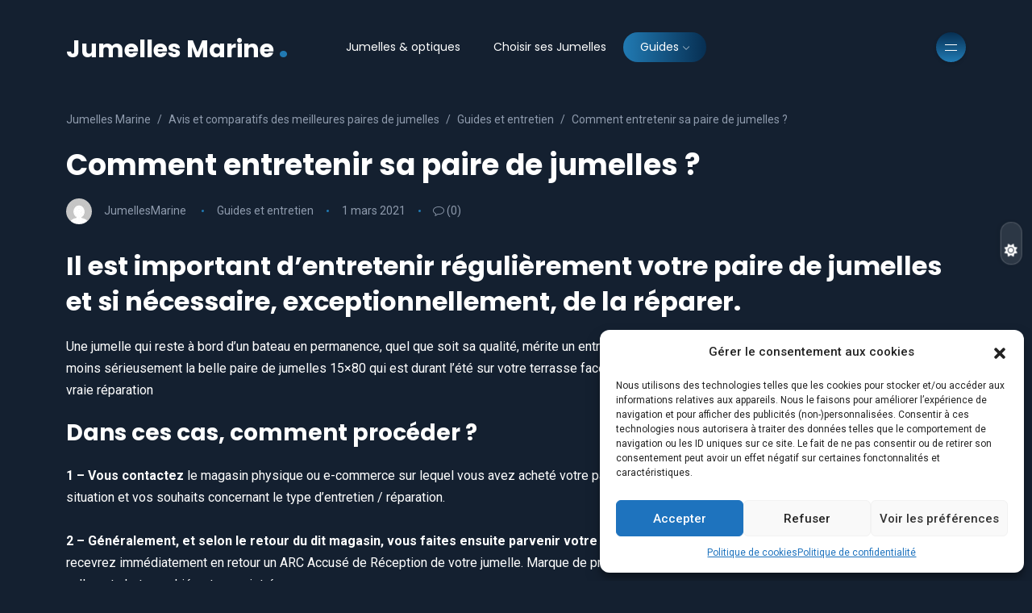

--- FILE ---
content_type: text/html; charset=UTF-8
request_url: https://www.jumellesmarine.fr/comment-entretenir-sa-paire-de-jumelles/
body_size: 24614
content:
<!DOCTYPE html>
<html lang="fr-FR" prefix="og: https://ogp.me/ns#">
<head>
	<meta charset="UTF-8">
    <meta name="viewport" content="width=device-width, initial-scale=1.0">
    <meta http-equiv="X-UA-Compatible" content="IE=edge">
    <link rel="profile" href="http://gmpg.org/xfn/11" />
    <link rel="pingback" href="https://www.jumellesmarine.fr/xmlrpc.php" />
    
<!-- Optimisation des moteurs de recherche par Rank Math - https://rankmath.com/ -->
<title>Comment entretenir sa paire de jumelles ? - Jumelles Marine</title><link rel="preload" data-rocket-preload as="style" href="https://fonts.googleapis.com/css2?family=Poppins%3Aital%2Cwght%400%2C300%3B0%2C400%3B0%2C500%3B0%2C600%3B0%2C700%3B1%2C300%3B1%2C400%3B1%2C500%3B1%2C600%3B1%2C700&#038;ver=1.0.0&#038;family=Roboto%3Aital%2Cwght%400%2C300%3B0%2C400%3B0%2C500%3B0%2C700%3B1%2C300%3B1%2C400%3B1%2C500&#038;ver=1.0.0&#038;display=swap" /><link rel="stylesheet" href="https://fonts.googleapis.com/css2?family=Poppins%3Aital%2Cwght%400%2C300%3B0%2C400%3B0%2C500%3B0%2C600%3B0%2C700%3B1%2C300%3B1%2C400%3B1%2C500%3B1%2C600%3B1%2C700&#038;ver=1.0.0&#038;family=Roboto%3Aital%2Cwght%400%2C300%3B0%2C400%3B0%2C500%3B0%2C700%3B1%2C300%3B1%2C400%3B1%2C500&#038;ver=1.0.0&#038;display=swap" media="print" onload="this.media='all'" /><noscript><link rel="stylesheet" href="https://fonts.googleapis.com/css2?family=Poppins%3Aital%2Cwght%400%2C300%3B0%2C400%3B0%2C500%3B0%2C600%3B0%2C700%3B1%2C300%3B1%2C400%3B1%2C500%3B1%2C600%3B1%2C700&#038;ver=1.0.0&#038;family=Roboto%3Aital%2Cwght%400%2C300%3B0%2C400%3B0%2C500%3B0%2C700%3B1%2C300%3B1%2C400%3B1%2C500&#038;ver=1.0.0&#038;display=swap" /></noscript>
<meta name="description" content="Une jumelle qui reste à bord d&#039;un bateau en permanence, quel que soit sa qualité, mérite un entretien courant. Et si par accident, vous avez endommagé plus ou"/>
<meta name="robots" content="follow, index, max-snippet:-1, max-video-preview:-1, max-image-preview:large"/>
<link rel="canonical" href="https://www.jumellesmarine.fr/comment-entretenir-sa-paire-de-jumelles/" />
<meta property="og:locale" content="fr_FR" />
<meta property="og:type" content="article" />
<meta property="og:title" content="Comment entretenir sa paire de jumelles ? - Jumelles Marine" />
<meta property="og:description" content="Une jumelle qui reste à bord d&#039;un bateau en permanence, quel que soit sa qualité, mérite un entretien courant. Et si par accident, vous avez endommagé plus ou" />
<meta property="og:url" content="https://www.jumellesmarine.fr/comment-entretenir-sa-paire-de-jumelles/" />
<meta property="og:site_name" content="Jumelles Marine" />
<meta property="article:section" content="Guides et entretien" />
<meta property="og:updated_time" content="2025-05-17T15:17:01+02:00" />
<meta property="article:published_time" content="2021-03-01T13:50:02+01:00" />
<meta property="article:modified_time" content="2025-05-17T15:17:01+02:00" />
<meta name="twitter:card" content="summary_large_image" />
<meta name="twitter:title" content="Comment entretenir sa paire de jumelles ? - Jumelles Marine" />
<meta name="twitter:description" content="Une jumelle qui reste à bord d&#039;un bateau en permanence, quel que soit sa qualité, mérite un entretien courant. Et si par accident, vous avez endommagé plus ou" />
<meta name="twitter:label1" content="Écrit par" />
<meta name="twitter:data1" content="JumellesMarine" />
<meta name="twitter:label2" content="Temps de lecture" />
<meta name="twitter:data2" content="1 minute" />
<script type="application/ld+json" class="rank-math-schema">{"@context":"https://schema.org","@graph":[{"@type":["Organization","Person"],"@id":"https://www.jumellesmarine.fr/#person","name":"Jumelles Marine","url":"https://www.jumellesmarine.fr"},{"@type":"WebSite","@id":"https://www.jumellesmarine.fr/#website","url":"https://www.jumellesmarine.fr","name":"Jumelles Marine","publisher":{"@id":"https://www.jumellesmarine.fr/#person"},"inLanguage":"fr-FR"},{"@type":"WebPage","@id":"https://www.jumellesmarine.fr/comment-entretenir-sa-paire-de-jumelles/#webpage","url":"https://www.jumellesmarine.fr/comment-entretenir-sa-paire-de-jumelles/","name":"Comment entretenir sa paire de jumelles ? - Jumelles Marine","datePublished":"2021-03-01T13:50:02+01:00","dateModified":"2025-05-17T15:17:01+02:00","isPartOf":{"@id":"https://www.jumellesmarine.fr/#website"},"inLanguage":"fr-FR"},{"@type":"Person","@id":"https://www.jumellesmarine.fr/author/admin/","name":"JumellesMarine","url":"https://www.jumellesmarine.fr/author/admin/","image":{"@type":"ImageObject","@id":"https://secure.gravatar.com/avatar/6606f6d38b6716fe5883b66350ac94cddca0c3ee33097450ed430a25fef13028?s=96&amp;d=mm&amp;r=g","url":"https://secure.gravatar.com/avatar/6606f6d38b6716fe5883b66350ac94cddca0c3ee33097450ed430a25fef13028?s=96&amp;d=mm&amp;r=g","caption":"JumellesMarine","inLanguage":"fr-FR"},"sameAs":["https://www.jumellesmarine.fr"]},{"@type":"BlogPosting","headline":"Comment entretenir sa paire de jumelles ? - Jumelles Marine","datePublished":"2021-03-01T13:50:02+01:00","dateModified":"2025-05-17T15:17:01+02:00","articleSection":"Guides et entretien","author":{"@id":"https://www.jumellesmarine.fr/author/admin/","name":"JumellesMarine"},"publisher":{"@id":"https://www.jumellesmarine.fr/#person"},"description":"Une jumelle qui reste \u00e0 bord d&#039;un bateau en permanence, quel que soit sa qualit\u00e9, m\u00e9rite un entretien courant. Et si par accident, vous avez endommag\u00e9 plus ou","name":"Comment entretenir sa paire de jumelles ? - Jumelles Marine","@id":"https://www.jumellesmarine.fr/comment-entretenir-sa-paire-de-jumelles/#richSnippet","isPartOf":{"@id":"https://www.jumellesmarine.fr/comment-entretenir-sa-paire-de-jumelles/#webpage"},"inLanguage":"fr-FR","mainEntityOfPage":{"@id":"https://www.jumellesmarine.fr/comment-entretenir-sa-paire-de-jumelles/#webpage"}}]}</script>
<!-- /Extension Rank Math WordPress SEO -->

<link rel='dns-prefetch' href='//www.googletagmanager.com' />
<link rel='dns-prefetch' href='//fonts.googleapis.com' />
<link href='https://fonts.gstatic.com' crossorigin rel='preconnect' />
<link rel="alternate" type="application/rss+xml" title="Jumelles Marine &raquo; Flux" href="https://www.jumellesmarine.fr/feed/" />
<link rel="alternate" type="application/rss+xml" title="Jumelles Marine &raquo; Flux des commentaires" href="https://www.jumellesmarine.fr/comments/feed/" />
<link rel="alternate" title="oEmbed (JSON)" type="application/json+oembed" href="https://www.jumellesmarine.fr/wp-json/oembed/1.0/embed?url=https%3A%2F%2Fwww.jumellesmarine.fr%2Fcomment-entretenir-sa-paire-de-jumelles%2F" />
<link rel="alternate" title="oEmbed (XML)" type="text/xml+oembed" href="https://www.jumellesmarine.fr/wp-json/oembed/1.0/embed?url=https%3A%2F%2Fwww.jumellesmarine.fr%2Fcomment-entretenir-sa-paire-de-jumelles%2F&#038;format=xml" />
<style id='wp-img-auto-sizes-contain-inline-css'>
img:is([sizes=auto i],[sizes^="auto," i]){contain-intrinsic-size:3000px 1500px}
/*# sourceURL=wp-img-auto-sizes-contain-inline-css */
</style>
<style id='wp-emoji-styles-inline-css'>

	img.wp-smiley, img.emoji {
		display: inline !important;
		border: none !important;
		box-shadow: none !important;
		height: 1em !important;
		width: 1em !important;
		margin: 0 0.07em !important;
		vertical-align: -0.1em !important;
		background: none !important;
		padding: 0 !important;
	}
/*# sourceURL=wp-emoji-styles-inline-css */
</style>
<link rel='stylesheet' id='wp-block-library-css' href='https://www.jumellesmarine.fr/wp-includes/css/dist/block-library/style.min.css?ver=6.9' media='all' />
<style id='wp-block-heading-inline-css'>
h1:where(.wp-block-heading).has-background,h2:where(.wp-block-heading).has-background,h3:where(.wp-block-heading).has-background,h4:where(.wp-block-heading).has-background,h5:where(.wp-block-heading).has-background,h6:where(.wp-block-heading).has-background{padding:1.25em 2.375em}h1.has-text-align-left[style*=writing-mode]:where([style*=vertical-lr]),h1.has-text-align-right[style*=writing-mode]:where([style*=vertical-rl]),h2.has-text-align-left[style*=writing-mode]:where([style*=vertical-lr]),h2.has-text-align-right[style*=writing-mode]:where([style*=vertical-rl]),h3.has-text-align-left[style*=writing-mode]:where([style*=vertical-lr]),h3.has-text-align-right[style*=writing-mode]:where([style*=vertical-rl]),h4.has-text-align-left[style*=writing-mode]:where([style*=vertical-lr]),h4.has-text-align-right[style*=writing-mode]:where([style*=vertical-rl]),h5.has-text-align-left[style*=writing-mode]:where([style*=vertical-lr]),h5.has-text-align-right[style*=writing-mode]:where([style*=vertical-rl]),h6.has-text-align-left[style*=writing-mode]:where([style*=vertical-lr]),h6.has-text-align-right[style*=writing-mode]:where([style*=vertical-rl]){rotate:180deg}
/*# sourceURL=https://www.jumellesmarine.fr/wp-includes/blocks/heading/style.min.css */
</style>
<style id='wp-block-image-inline-css'>
.wp-block-image>a,.wp-block-image>figure>a{display:inline-block}.wp-block-image img{box-sizing:border-box;height:auto;max-width:100%;vertical-align:bottom}@media not (prefers-reduced-motion){.wp-block-image img.hide{visibility:hidden}.wp-block-image img.show{animation:show-content-image .4s}}.wp-block-image[style*=border-radius] img,.wp-block-image[style*=border-radius]>a{border-radius:inherit}.wp-block-image.has-custom-border img{box-sizing:border-box}.wp-block-image.aligncenter{text-align:center}.wp-block-image.alignfull>a,.wp-block-image.alignwide>a{width:100%}.wp-block-image.alignfull img,.wp-block-image.alignwide img{height:auto;width:100%}.wp-block-image .aligncenter,.wp-block-image .alignleft,.wp-block-image .alignright,.wp-block-image.aligncenter,.wp-block-image.alignleft,.wp-block-image.alignright{display:table}.wp-block-image .aligncenter>figcaption,.wp-block-image .alignleft>figcaption,.wp-block-image .alignright>figcaption,.wp-block-image.aligncenter>figcaption,.wp-block-image.alignleft>figcaption,.wp-block-image.alignright>figcaption{caption-side:bottom;display:table-caption}.wp-block-image .alignleft{float:left;margin:.5em 1em .5em 0}.wp-block-image .alignright{float:right;margin:.5em 0 .5em 1em}.wp-block-image .aligncenter{margin-left:auto;margin-right:auto}.wp-block-image :where(figcaption){margin-bottom:1em;margin-top:.5em}.wp-block-image.is-style-circle-mask img{border-radius:9999px}@supports ((-webkit-mask-image:none) or (mask-image:none)) or (-webkit-mask-image:none){.wp-block-image.is-style-circle-mask img{border-radius:0;-webkit-mask-image:url('data:image/svg+xml;utf8,<svg viewBox="0 0 100 100" xmlns="http://www.w3.org/2000/svg"><circle cx="50" cy="50" r="50"/></svg>');mask-image:url('data:image/svg+xml;utf8,<svg viewBox="0 0 100 100" xmlns="http://www.w3.org/2000/svg"><circle cx="50" cy="50" r="50"/></svg>');mask-mode:alpha;-webkit-mask-position:center;mask-position:center;-webkit-mask-repeat:no-repeat;mask-repeat:no-repeat;-webkit-mask-size:contain;mask-size:contain}}:root :where(.wp-block-image.is-style-rounded img,.wp-block-image .is-style-rounded img){border-radius:9999px}.wp-block-image figure{margin:0}.wp-lightbox-container{display:flex;flex-direction:column;position:relative}.wp-lightbox-container img{cursor:zoom-in}.wp-lightbox-container img:hover+button{opacity:1}.wp-lightbox-container button{align-items:center;backdrop-filter:blur(16px) saturate(180%);background-color:#5a5a5a40;border:none;border-radius:4px;cursor:zoom-in;display:flex;height:20px;justify-content:center;opacity:0;padding:0;position:absolute;right:16px;text-align:center;top:16px;width:20px;z-index:100}@media not (prefers-reduced-motion){.wp-lightbox-container button{transition:opacity .2s ease}}.wp-lightbox-container button:focus-visible{outline:3px auto #5a5a5a40;outline:3px auto -webkit-focus-ring-color;outline-offset:3px}.wp-lightbox-container button:hover{cursor:pointer;opacity:1}.wp-lightbox-container button:focus{opacity:1}.wp-lightbox-container button:focus,.wp-lightbox-container button:hover,.wp-lightbox-container button:not(:hover):not(:active):not(.has-background){background-color:#5a5a5a40;border:none}.wp-lightbox-overlay{box-sizing:border-box;cursor:zoom-out;height:100vh;left:0;overflow:hidden;position:fixed;top:0;visibility:hidden;width:100%;z-index:100000}.wp-lightbox-overlay .close-button{align-items:center;cursor:pointer;display:flex;justify-content:center;min-height:40px;min-width:40px;padding:0;position:absolute;right:calc(env(safe-area-inset-right) + 16px);top:calc(env(safe-area-inset-top) + 16px);z-index:5000000}.wp-lightbox-overlay .close-button:focus,.wp-lightbox-overlay .close-button:hover,.wp-lightbox-overlay .close-button:not(:hover):not(:active):not(.has-background){background:none;border:none}.wp-lightbox-overlay .lightbox-image-container{height:var(--wp--lightbox-container-height);left:50%;overflow:hidden;position:absolute;top:50%;transform:translate(-50%,-50%);transform-origin:top left;width:var(--wp--lightbox-container-width);z-index:9999999999}.wp-lightbox-overlay .wp-block-image{align-items:center;box-sizing:border-box;display:flex;height:100%;justify-content:center;margin:0;position:relative;transform-origin:0 0;width:100%;z-index:3000000}.wp-lightbox-overlay .wp-block-image img{height:var(--wp--lightbox-image-height);min-height:var(--wp--lightbox-image-height);min-width:var(--wp--lightbox-image-width);width:var(--wp--lightbox-image-width)}.wp-lightbox-overlay .wp-block-image figcaption{display:none}.wp-lightbox-overlay button{background:none;border:none}.wp-lightbox-overlay .scrim{background-color:#fff;height:100%;opacity:.9;position:absolute;width:100%;z-index:2000000}.wp-lightbox-overlay.active{visibility:visible}@media not (prefers-reduced-motion){.wp-lightbox-overlay.active{animation:turn-on-visibility .25s both}.wp-lightbox-overlay.active img{animation:turn-on-visibility .35s both}.wp-lightbox-overlay.show-closing-animation:not(.active){animation:turn-off-visibility .35s both}.wp-lightbox-overlay.show-closing-animation:not(.active) img{animation:turn-off-visibility .25s both}.wp-lightbox-overlay.zoom.active{animation:none;opacity:1;visibility:visible}.wp-lightbox-overlay.zoom.active .lightbox-image-container{animation:lightbox-zoom-in .4s}.wp-lightbox-overlay.zoom.active .lightbox-image-container img{animation:none}.wp-lightbox-overlay.zoom.active .scrim{animation:turn-on-visibility .4s forwards}.wp-lightbox-overlay.zoom.show-closing-animation:not(.active){animation:none}.wp-lightbox-overlay.zoom.show-closing-animation:not(.active) .lightbox-image-container{animation:lightbox-zoom-out .4s}.wp-lightbox-overlay.zoom.show-closing-animation:not(.active) .lightbox-image-container img{animation:none}.wp-lightbox-overlay.zoom.show-closing-animation:not(.active) .scrim{animation:turn-off-visibility .4s forwards}}@keyframes show-content-image{0%{visibility:hidden}99%{visibility:hidden}to{visibility:visible}}@keyframes turn-on-visibility{0%{opacity:0}to{opacity:1}}@keyframes turn-off-visibility{0%{opacity:1;visibility:visible}99%{opacity:0;visibility:visible}to{opacity:0;visibility:hidden}}@keyframes lightbox-zoom-in{0%{transform:translate(calc((-100vw + var(--wp--lightbox-scrollbar-width))/2 + var(--wp--lightbox-initial-left-position)),calc(-50vh + var(--wp--lightbox-initial-top-position))) scale(var(--wp--lightbox-scale))}to{transform:translate(-50%,-50%) scale(1)}}@keyframes lightbox-zoom-out{0%{transform:translate(-50%,-50%) scale(1);visibility:visible}99%{visibility:visible}to{transform:translate(calc((-100vw + var(--wp--lightbox-scrollbar-width))/2 + var(--wp--lightbox-initial-left-position)),calc(-50vh + var(--wp--lightbox-initial-top-position))) scale(var(--wp--lightbox-scale));visibility:hidden}}
/*# sourceURL=https://www.jumellesmarine.fr/wp-includes/blocks/image/style.min.css */
</style>
<style id='wp-block-image-theme-inline-css'>
:root :where(.wp-block-image figcaption){color:#555;font-size:13px;text-align:center}.is-dark-theme :root :where(.wp-block-image figcaption){color:#ffffffa6}.wp-block-image{margin:0 0 1em}
/*# sourceURL=https://www.jumellesmarine.fr/wp-includes/blocks/image/theme.min.css */
</style>
<style id='wp-block-paragraph-inline-css'>
.is-small-text{font-size:.875em}.is-regular-text{font-size:1em}.is-large-text{font-size:2.25em}.is-larger-text{font-size:3em}.has-drop-cap:not(:focus):first-letter{float:left;font-size:8.4em;font-style:normal;font-weight:100;line-height:.68;margin:.05em .1em 0 0;text-transform:uppercase}body.rtl .has-drop-cap:not(:focus):first-letter{float:none;margin-left:.1em}p.has-drop-cap.has-background{overflow:hidden}:root :where(p.has-background){padding:1.25em 2.375em}:where(p.has-text-color:not(.has-link-color)) a{color:inherit}p.has-text-align-left[style*="writing-mode:vertical-lr"],p.has-text-align-right[style*="writing-mode:vertical-rl"]{rotate:180deg}
/*# sourceURL=https://www.jumellesmarine.fr/wp-includes/blocks/paragraph/style.min.css */
</style>
<link data-minify="1" rel='stylesheet' id='wc-blocks-style-css' href='https://www.jumellesmarine.fr/wp-content/cache/min/1/wp-content/plugins/woocommerce/assets/client/blocks/wc-blocks.css?ver=1768363720' media='all' />
<style id='global-styles-inline-css'>
:root{--wp--preset--aspect-ratio--square: 1;--wp--preset--aspect-ratio--4-3: 4/3;--wp--preset--aspect-ratio--3-4: 3/4;--wp--preset--aspect-ratio--3-2: 3/2;--wp--preset--aspect-ratio--2-3: 2/3;--wp--preset--aspect-ratio--16-9: 16/9;--wp--preset--aspect-ratio--9-16: 9/16;--wp--preset--color--black: #000000;--wp--preset--color--cyan-bluish-gray: #abb8c3;--wp--preset--color--white: #ffffff;--wp--preset--color--pale-pink: #f78da7;--wp--preset--color--vivid-red: #cf2e2e;--wp--preset--color--luminous-vivid-orange: #ff6900;--wp--preset--color--luminous-vivid-amber: #fcb900;--wp--preset--color--light-green-cyan: #7bdcb5;--wp--preset--color--vivid-green-cyan: #00d084;--wp--preset--color--pale-cyan-blue: #8ed1fc;--wp--preset--color--vivid-cyan-blue: #0693e3;--wp--preset--color--vivid-purple: #9b51e0;--wp--preset--gradient--vivid-cyan-blue-to-vivid-purple: linear-gradient(135deg,rgb(6,147,227) 0%,rgb(155,81,224) 100%);--wp--preset--gradient--light-green-cyan-to-vivid-green-cyan: linear-gradient(135deg,rgb(122,220,180) 0%,rgb(0,208,130) 100%);--wp--preset--gradient--luminous-vivid-amber-to-luminous-vivid-orange: linear-gradient(135deg,rgb(252,185,0) 0%,rgb(255,105,0) 100%);--wp--preset--gradient--luminous-vivid-orange-to-vivid-red: linear-gradient(135deg,rgb(255,105,0) 0%,rgb(207,46,46) 100%);--wp--preset--gradient--very-light-gray-to-cyan-bluish-gray: linear-gradient(135deg,rgb(238,238,238) 0%,rgb(169,184,195) 100%);--wp--preset--gradient--cool-to-warm-spectrum: linear-gradient(135deg,rgb(74,234,220) 0%,rgb(151,120,209) 20%,rgb(207,42,186) 40%,rgb(238,44,130) 60%,rgb(251,105,98) 80%,rgb(254,248,76) 100%);--wp--preset--gradient--blush-light-purple: linear-gradient(135deg,rgb(255,206,236) 0%,rgb(152,150,240) 100%);--wp--preset--gradient--blush-bordeaux: linear-gradient(135deg,rgb(254,205,165) 0%,rgb(254,45,45) 50%,rgb(107,0,62) 100%);--wp--preset--gradient--luminous-dusk: linear-gradient(135deg,rgb(255,203,112) 0%,rgb(199,81,192) 50%,rgb(65,88,208) 100%);--wp--preset--gradient--pale-ocean: linear-gradient(135deg,rgb(255,245,203) 0%,rgb(182,227,212) 50%,rgb(51,167,181) 100%);--wp--preset--gradient--electric-grass: linear-gradient(135deg,rgb(202,248,128) 0%,rgb(113,206,126) 100%);--wp--preset--gradient--midnight: linear-gradient(135deg,rgb(2,3,129) 0%,rgb(40,116,252) 100%);--wp--preset--font-size--small: 13px;--wp--preset--font-size--medium: 20px;--wp--preset--font-size--large: 36px;--wp--preset--font-size--x-large: 42px;--wp--preset--spacing--20: 0.44rem;--wp--preset--spacing--30: 0.67rem;--wp--preset--spacing--40: 1rem;--wp--preset--spacing--50: 1.5rem;--wp--preset--spacing--60: 2.25rem;--wp--preset--spacing--70: 3.38rem;--wp--preset--spacing--80: 5.06rem;--wp--preset--shadow--natural: 6px 6px 9px rgba(0, 0, 0, 0.2);--wp--preset--shadow--deep: 12px 12px 50px rgba(0, 0, 0, 0.4);--wp--preset--shadow--sharp: 6px 6px 0px rgba(0, 0, 0, 0.2);--wp--preset--shadow--outlined: 6px 6px 0px -3px rgb(255, 255, 255), 6px 6px rgb(0, 0, 0);--wp--preset--shadow--crisp: 6px 6px 0px rgb(0, 0, 0);}:where(.is-layout-flex){gap: 0.5em;}:where(.is-layout-grid){gap: 0.5em;}body .is-layout-flex{display: flex;}.is-layout-flex{flex-wrap: wrap;align-items: center;}.is-layout-flex > :is(*, div){margin: 0;}body .is-layout-grid{display: grid;}.is-layout-grid > :is(*, div){margin: 0;}:where(.wp-block-columns.is-layout-flex){gap: 2em;}:where(.wp-block-columns.is-layout-grid){gap: 2em;}:where(.wp-block-post-template.is-layout-flex){gap: 1.25em;}:where(.wp-block-post-template.is-layout-grid){gap: 1.25em;}.has-black-color{color: var(--wp--preset--color--black) !important;}.has-cyan-bluish-gray-color{color: var(--wp--preset--color--cyan-bluish-gray) !important;}.has-white-color{color: var(--wp--preset--color--white) !important;}.has-pale-pink-color{color: var(--wp--preset--color--pale-pink) !important;}.has-vivid-red-color{color: var(--wp--preset--color--vivid-red) !important;}.has-luminous-vivid-orange-color{color: var(--wp--preset--color--luminous-vivid-orange) !important;}.has-luminous-vivid-amber-color{color: var(--wp--preset--color--luminous-vivid-amber) !important;}.has-light-green-cyan-color{color: var(--wp--preset--color--light-green-cyan) !important;}.has-vivid-green-cyan-color{color: var(--wp--preset--color--vivid-green-cyan) !important;}.has-pale-cyan-blue-color{color: var(--wp--preset--color--pale-cyan-blue) !important;}.has-vivid-cyan-blue-color{color: var(--wp--preset--color--vivid-cyan-blue) !important;}.has-vivid-purple-color{color: var(--wp--preset--color--vivid-purple) !important;}.has-black-background-color{background-color: var(--wp--preset--color--black) !important;}.has-cyan-bluish-gray-background-color{background-color: var(--wp--preset--color--cyan-bluish-gray) !important;}.has-white-background-color{background-color: var(--wp--preset--color--white) !important;}.has-pale-pink-background-color{background-color: var(--wp--preset--color--pale-pink) !important;}.has-vivid-red-background-color{background-color: var(--wp--preset--color--vivid-red) !important;}.has-luminous-vivid-orange-background-color{background-color: var(--wp--preset--color--luminous-vivid-orange) !important;}.has-luminous-vivid-amber-background-color{background-color: var(--wp--preset--color--luminous-vivid-amber) !important;}.has-light-green-cyan-background-color{background-color: var(--wp--preset--color--light-green-cyan) !important;}.has-vivid-green-cyan-background-color{background-color: var(--wp--preset--color--vivid-green-cyan) !important;}.has-pale-cyan-blue-background-color{background-color: var(--wp--preset--color--pale-cyan-blue) !important;}.has-vivid-cyan-blue-background-color{background-color: var(--wp--preset--color--vivid-cyan-blue) !important;}.has-vivid-purple-background-color{background-color: var(--wp--preset--color--vivid-purple) !important;}.has-black-border-color{border-color: var(--wp--preset--color--black) !important;}.has-cyan-bluish-gray-border-color{border-color: var(--wp--preset--color--cyan-bluish-gray) !important;}.has-white-border-color{border-color: var(--wp--preset--color--white) !important;}.has-pale-pink-border-color{border-color: var(--wp--preset--color--pale-pink) !important;}.has-vivid-red-border-color{border-color: var(--wp--preset--color--vivid-red) !important;}.has-luminous-vivid-orange-border-color{border-color: var(--wp--preset--color--luminous-vivid-orange) !important;}.has-luminous-vivid-amber-border-color{border-color: var(--wp--preset--color--luminous-vivid-amber) !important;}.has-light-green-cyan-border-color{border-color: var(--wp--preset--color--light-green-cyan) !important;}.has-vivid-green-cyan-border-color{border-color: var(--wp--preset--color--vivid-green-cyan) !important;}.has-pale-cyan-blue-border-color{border-color: var(--wp--preset--color--pale-cyan-blue) !important;}.has-vivid-cyan-blue-border-color{border-color: var(--wp--preset--color--vivid-cyan-blue) !important;}.has-vivid-purple-border-color{border-color: var(--wp--preset--color--vivid-purple) !important;}.has-vivid-cyan-blue-to-vivid-purple-gradient-background{background: var(--wp--preset--gradient--vivid-cyan-blue-to-vivid-purple) !important;}.has-light-green-cyan-to-vivid-green-cyan-gradient-background{background: var(--wp--preset--gradient--light-green-cyan-to-vivid-green-cyan) !important;}.has-luminous-vivid-amber-to-luminous-vivid-orange-gradient-background{background: var(--wp--preset--gradient--luminous-vivid-amber-to-luminous-vivid-orange) !important;}.has-luminous-vivid-orange-to-vivid-red-gradient-background{background: var(--wp--preset--gradient--luminous-vivid-orange-to-vivid-red) !important;}.has-very-light-gray-to-cyan-bluish-gray-gradient-background{background: var(--wp--preset--gradient--very-light-gray-to-cyan-bluish-gray) !important;}.has-cool-to-warm-spectrum-gradient-background{background: var(--wp--preset--gradient--cool-to-warm-spectrum) !important;}.has-blush-light-purple-gradient-background{background: var(--wp--preset--gradient--blush-light-purple) !important;}.has-blush-bordeaux-gradient-background{background: var(--wp--preset--gradient--blush-bordeaux) !important;}.has-luminous-dusk-gradient-background{background: var(--wp--preset--gradient--luminous-dusk) !important;}.has-pale-ocean-gradient-background{background: var(--wp--preset--gradient--pale-ocean) !important;}.has-electric-grass-gradient-background{background: var(--wp--preset--gradient--electric-grass) !important;}.has-midnight-gradient-background{background: var(--wp--preset--gradient--midnight) !important;}.has-small-font-size{font-size: var(--wp--preset--font-size--small) !important;}.has-medium-font-size{font-size: var(--wp--preset--font-size--medium) !important;}.has-large-font-size{font-size: var(--wp--preset--font-size--large) !important;}.has-x-large-font-size{font-size: var(--wp--preset--font-size--x-large) !important;}
/*# sourceURL=global-styles-inline-css */
</style>

<style id='classic-theme-styles-inline-css'>
/*! This file is auto-generated */
.wp-block-button__link{color:#fff;background-color:#32373c;border-radius:9999px;box-shadow:none;text-decoration:none;padding:calc(.667em + 2px) calc(1.333em + 2px);font-size:1.125em}.wp-block-file__button{background:#32373c;color:#fff;text-decoration:none}
/*# sourceURL=/wp-includes/css/classic-themes.min.css */
</style>
<link rel='stylesheet' id='toc-screen-css' href='https://www.jumellesmarine.fr/wp-content/plugins/table-of-contents-plus/screen.min.css?ver=2411.1' media='all' />
<link data-minify="1" rel='stylesheet' id='woocommerce-layout-css' href='https://www.jumellesmarine.fr/wp-content/cache/min/1/wp-content/plugins/woocommerce/assets/css/woocommerce-layout.css?ver=1768363720' media='all' />
<link data-minify="1" rel='stylesheet' id='woocommerce-smallscreen-css' href='https://www.jumellesmarine.fr/wp-content/cache/min/1/wp-content/plugins/woocommerce/assets/css/woocommerce-smallscreen.css?ver=1768363720' media='only screen and (max-width: 768px)' />
<link data-minify="1" rel='stylesheet' id='woocommerce-general-css' href='https://www.jumellesmarine.fr/wp-content/cache/min/1/wp-content/plugins/woocommerce/assets/css/woocommerce.css?ver=1768363720' media='all' />
<style id='woocommerce-inline-inline-css'>
.woocommerce form .form-row .required { visibility: visible; }
/*# sourceURL=woocommerce-inline-inline-css */
</style>
<link rel='stylesheet' id='wp-show-posts-css' href='https://www.jumellesmarine.fr/wp-content/plugins/wp-show-posts/css/wp-show-posts-min.css?ver=1.1.6' media='all' />
<link rel='stylesheet' id='cmplz-general-css' href='https://www.jumellesmarine.fr/wp-content/plugins/complianz-gdpr/assets/css/cookieblocker.min.css?ver=1747042649' media='all' />
<link data-minify="1" rel='stylesheet' id='dynamic-product-display-css' href='https://www.jumellesmarine.fr/wp-content/cache/min/1/wp-content/plugins/product-display/css/style.css?ver=1768363720' media='all' />
<link data-minify="1" rel='stylesheet' id='brands-styles-css' href='https://www.jumellesmarine.fr/wp-content/cache/min/1/wp-content/plugins/woocommerce/assets/css/brands.css?ver=1768363720' media='all' />
<link rel='stylesheet' id='bootstrap-css' href='https://www.jumellesmarine.fr/wp-content/themes/katen/css/bootstrap.min.css?ver=6.9' media='all' />
<link rel='stylesheet' id='font-awesome-6-css' href='https://www.jumellesmarine.fr/wp-content/themes/katen/css/fontawesome.min.css?ver=6.9' media='all' />
<link data-minify="1" rel='stylesheet' id='font-awesome-brands-css' href='https://www.jumellesmarine.fr/wp-content/cache/min/1/wp-content/themes/katen/css/brands.min.css?ver=1768363720' media='all' />
<link data-minify="1" rel='stylesheet' id='font-awesome-solid-css' href='https://www.jumellesmarine.fr/wp-content/cache/min/1/wp-content/themes/katen/css/solid.min.css?ver=1768363720' media='all' />
<link data-minify="1" rel='stylesheet' id='simple-line-icons-css' href='https://www.jumellesmarine.fr/wp-content/cache/min/1/wp-content/themes/katen/css/simple-line-icons.css?ver=1768363720' media='all' />
<link data-minify="1" rel='stylesheet' id='slick-css' href='https://www.jumellesmarine.fr/wp-content/cache/min/1/wp-content/themes/katen/css/slick.css?ver=1768363720' media='all' />
<link data-minify="1" rel='stylesheet' id='katen-default-style-css' href='https://www.jumellesmarine.fr/wp-content/cache/min/1/wp-content/themes/katen/css/style.css?ver=1768363720' media='all' />
<link rel='stylesheet' id='katen-style-css' href='https://www.jumellesmarine.fr/wp-content/themes/katen/style.css?ver=6.9' media='all' />


<style id='generateblocks-inline-css'>
.gb-container-d1e51f2b > .gb-inside-container{padding:20px;max-width:1100px;margin-left:auto;margin-right:auto;}.gb-grid-wrapper > .gb-grid-column-d1e51f2b > .gb-container{display:flex;flex-direction:column;height:100%;}.gb-container-6ad6877d{background-color:rgba(255, 255, 255, 0);}.gb-container-6ad6877d > .gb-inside-container{padding:0;}.gb-grid-wrapper > .gb-grid-column-6ad6877d{width:33.33%;}.gb-grid-wrapper > .gb-grid-column-6ad6877d > .gb-container{display:flex;flex-direction:column;height:100%;}.gb-container-ebdaa204{background-color:rgba(255, 255, 255, 0);}.gb-container-ebdaa204 > .gb-inside-container{padding:0;}.gb-grid-wrapper > .gb-grid-column-ebdaa204{width:33.33%;}.gb-grid-wrapper > .gb-grid-column-ebdaa204 > .gb-container{display:flex;flex-direction:column;height:100%;}.gb-container-85ff5e71{background-color:rgba(255, 255, 255, 0);}.gb-container-85ff5e71 > .gb-inside-container{padding:0;}.gb-grid-wrapper > .gb-grid-column-85ff5e71{width:33.33%;}.gb-grid-wrapper > .gb-grid-column-85ff5e71 > .gb-container{display:flex;flex-direction:column;height:100%;}.gb-container-51689d75 > .gb-inside-container{padding:20px;max-width:1100px;margin-left:auto;margin-right:auto;}.gb-grid-wrapper > .gb-grid-column-51689d75 > .gb-container{display:flex;flex-direction:column;height:100%;}.gb-container-70897c52{background-color:rgba(255, 255, 255, 0);}.gb-container-70897c52 > .gb-inside-container{padding:0;}.gb-grid-wrapper > .gb-grid-column-70897c52{width:33.33%;}.gb-grid-wrapper > .gb-grid-column-70897c52 > .gb-container{display:flex;flex-direction:column;height:100%;}.gb-container-9474b0b0{background-color:rgba(255, 255, 255, 0);}.gb-container-9474b0b0 > .gb-inside-container{padding:0;}.gb-grid-wrapper > .gb-grid-column-9474b0b0{width:33.33%;}.gb-grid-wrapper > .gb-grid-column-9474b0b0 > .gb-container{display:flex;flex-direction:column;height:100%;}.gb-container-7c943201{background-color:rgba(255, 255, 255, 0);}.gb-container-7c943201 > .gb-inside-container{padding:0;}.gb-grid-wrapper > .gb-grid-column-7c943201{width:33.33%;}.gb-grid-wrapper > .gb-grid-column-7c943201 > .gb-container{display:flex;flex-direction:column;height:100%;}.gb-container-33f61c6f{background-color:rgba(255, 255, 255, 0);}.gb-container-33f61c6f > .gb-inside-container{padding:0;}.gb-grid-wrapper > .gb-grid-column-33f61c6f{width:33.33%;}.gb-grid-wrapper > .gb-grid-column-33f61c6f > .gb-container{display:flex;flex-direction:column;height:100%;}.gb-container-19a3f463{background-color:rgba(255, 255, 255, 0);}.gb-container-19a3f463 > .gb-inside-container{padding:0;}.gb-grid-wrapper > .gb-grid-column-19a3f463{width:33.33%;}.gb-grid-wrapper > .gb-grid-column-19a3f463 > .gb-container{display:flex;flex-direction:column;height:100%;}.gb-container-2c6a90e7{background-color:rgba(255, 255, 255, 0);}.gb-container-2c6a90e7 > .gb-inside-container{padding:0;}.gb-grid-wrapper > .gb-grid-column-2c6a90e7{width:33.33%;}.gb-grid-wrapper > .gb-grid-column-2c6a90e7 > .gb-container{display:flex;flex-direction:column;height:100%;}.gb-container-1779ab66{background-color:rgba(255, 255, 255, 0);}.gb-container-1779ab66 > .gb-inside-container{padding:0;}.gb-grid-wrapper > .gb-grid-column-1779ab66{width:33.33%;}.gb-grid-wrapper > .gb-grid-column-1779ab66 > .gb-container{display:flex;flex-direction:column;height:100%;}.gb-container-682b3071{background-color:rgba(255, 255, 255, 0);}.gb-container-682b3071 > .gb-inside-container{padding:0;}.gb-grid-wrapper > .gb-grid-column-682b3071{width:33.33%;}.gb-grid-wrapper > .gb-grid-column-682b3071 > .gb-container{display:flex;flex-direction:column;height:100%;}.gb-container-11642b7a{margin-top:100px;background-color:#016eb3;}.gb-container-11642b7a > .gb-inside-container{padding:20px;max-width:1100px;margin-left:auto;margin-right:auto;}.gb-grid-wrapper > .gb-grid-column-11642b7a > .gb-container{display:flex;flex-direction:column;height:100%;}.gb-container-1e980029{margin-top:60px;border-top:1px solid rgba(255, 255, 255, 0.5);}.gb-container-1e980029 > .gb-inside-container{padding:60px 0 0;max-width:1100px;margin-left:auto;margin-right:auto;}.gb-grid-wrapper > .gb-grid-column-1e980029 > .gb-container{display:flex;flex-direction:column;height:100%;}.gb-container-11c0669b > .gb-inside-container{padding:0;}.gb-grid-wrapper > .gb-grid-column-11c0669b{width:50%;}.gb-grid-wrapper > .gb-grid-column-11c0669b > .gb-container{display:flex;flex-direction:column;height:100%;}.gb-container-2ce0d046 > .gb-inside-container{padding:0;}.gb-grid-wrapper > .gb-grid-column-2ce0d046{width:50%;}.gb-grid-wrapper > .gb-grid-column-2ce0d046 > .gb-container{display:flex;flex-direction:column;height:100%;}h3.gb-headline-381dd2bc{display:flex;flex-direction:column;letter-spacing:0.2em;font-weight:700;text-transform:uppercase;text-align:center;margin-bottom:40px;margin-left:5px;}h3.gb-headline-381dd2bc .gb-icon{line-height:0;color:#016eb3;padding-bottom:0em;}h3.gb-headline-381dd2bc .gb-icon svg{width:1.2em;height:1.2em;fill:currentColor;}h4.gb-headline-68dc6518{letter-spacing:0.05em;margin-top:40px;}h4.gb-headline-72720955{letter-spacing:0.05em;margin-top:40px;}h4.gb-headline-6f7b7e57{letter-spacing:0.05em;margin-top:40px;}h4.gb-headline-b9ab2d6b{letter-spacing:0.05em;margin-top:40px;}h4.gb-headline-469fe42c{letter-spacing:0.05em;margin-top:40px;}h4.gb-headline-6be310f5{letter-spacing:0.05em;margin-top:40px;}h4.gb-headline-d59d02ac{letter-spacing:0.05em;margin-top:40px;}h4.gb-headline-b2a9efb5{letter-spacing:0.05em;margin-top:40px;}h4.gb-headline-95351ceb{letter-spacing:0.05em;margin-top:40px;}h4.gb-headline-ca9af6ff{letter-spacing:0.05em;margin-top:40px;}h4.gb-headline-91700fbf{letter-spacing:0.05em;margin-top:40px;}p.gb-headline-18882968{font-size:17px;color:#ffffff;}.gb-grid-wrapper-e5d15f51{display:flex;flex-wrap:wrap;margin-left:-100px;}.gb-grid-wrapper-e5d15f51 > .gb-grid-column{box-sizing:border-box;padding-left:100px;padding-bottom:80px;}.gb-grid-wrapper-f2bd8380{display:flex;flex-wrap:wrap;margin-left:-100px;}.gb-grid-wrapper-f2bd8380 > .gb-grid-column{box-sizing:border-box;padding-left:100px;padding-bottom:80px;}.gb-grid-wrapper-15d50f82{display:flex;flex-wrap:wrap;margin-left:-10px;}.gb-grid-wrapper-15d50f82 > .gb-grid-column{box-sizing:border-box;padding-left:10px;}.gb-grid-wrapper-9bedc032{display:flex;flex-wrap:wrap;margin-left:-30px;}.gb-grid-wrapper-9bedc032 > .gb-grid-column{box-sizing:border-box;padding-left:30px;}.gb-button-wrapper{display:flex;flex-wrap:wrap;align-items:flex-start;justify-content:flex-start;clear:both;}.gb-button-wrapper-1bf47e66{margin-top:30px;}.gb-button-wrapper-5983826e{margin-top:30px;}.gb-button-wrapper-1be25d15{margin-top:30px;}.gb-button-wrapper-f1a9cc9d{margin-top:30px;}.gb-button-wrapper-1b09c5c2{margin-top:30px;}.gb-button-wrapper-a839affd{margin-top:30px;}.gb-button-wrapper-c091cb8d{margin-top:30px;}.gb-button-wrapper-99015854{margin-top:30px;}.gb-button-wrapper-ed8ce890{margin-top:30px;}.gb-button-wrapper-07bbf31d{margin-top:30px;}.gb-button-wrapper-13650d6b{margin-top:30px;}.gb-button-wrapper-f0240b99{justify-content:flex-end;}.gb-button-wrapper a.gb-button-e5f01dfd{display:inline-flex;align-items:center;justify-content:center;text-align:center;padding:12px 22px;margin-right:25px;border-radius:2px;border:4px solid #016eb3;background-color:rgba(2, 35, 102, 0);color:#016eb3;text-decoration:none;}.gb-button-wrapper a.gb-button-e5f01dfd:hover, .gb-button-wrapper a.gb-button-e5f01dfd:active, .gb-button-wrapper a.gb-button-e5f01dfd:focus{border-color:#016eb3;background-color:#016eb3;color:#ffffff;}.gb-button-wrapper a.gb-button-82fd130d{display:inline-flex;align-items:center;justify-content:center;text-align:center;padding:12px 22px;margin-right:25px;border-radius:2px;border:4px solid #016eb3;background-color:rgba(2, 35, 102, 0);color:#016eb3;text-decoration:none;}.gb-button-wrapper a.gb-button-82fd130d:hover, .gb-button-wrapper a.gb-button-82fd130d:active, .gb-button-wrapper a.gb-button-82fd130d:focus{border-color:#016eb3;background-color:#016eb3;color:#ffffff;}.gb-button-wrapper a.gb-button-666bf5e9{display:inline-flex;align-items:center;justify-content:center;text-align:center;padding:12px 22px;margin-right:25px;border-radius:2px;border:4px solid #016eb3;background-color:rgba(2, 35, 102, 0);color:#016eb3;text-decoration:none;}.gb-button-wrapper a.gb-button-666bf5e9:hover, .gb-button-wrapper a.gb-button-666bf5e9:active, .gb-button-wrapper a.gb-button-666bf5e9:focus{border-color:#016eb3;background-color:#016eb3;color:#ffffff;}.gb-button-wrapper a.gb-button-cd052aea{display:inline-flex;align-items:center;justify-content:center;text-align:center;padding:12px 22px;margin-right:25px;border-radius:2px;border:4px solid #016eb3;background-color:rgba(2, 35, 102, 0);color:#016eb3;text-decoration:none;}.gb-button-wrapper a.gb-button-cd052aea:hover, .gb-button-wrapper a.gb-button-cd052aea:active, .gb-button-wrapper a.gb-button-cd052aea:focus{border-color:#016eb3;background-color:#016eb3;color:#ffffff;}.gb-button-wrapper a.gb-button-5eff990e{display:inline-flex;align-items:center;justify-content:center;text-align:center;padding:12px 22px;margin-right:25px;border-radius:2px;border:4px solid #016eb3;background-color:rgba(2, 35, 102, 0);color:#016eb3;text-decoration:none;}.gb-button-wrapper a.gb-button-5eff990e:hover, .gb-button-wrapper a.gb-button-5eff990e:active, .gb-button-wrapper a.gb-button-5eff990e:focus{border-color:#016eb3;background-color:#016eb3;color:#ffffff;}.gb-button-wrapper a.gb-button-fd51d80e{display:inline-flex;align-items:center;justify-content:center;text-align:center;padding:12px 22px;margin-right:25px;border-radius:2px;border:4px solid #016eb3;background-color:rgba(2, 35, 102, 0);color:#016eb3;text-decoration:none;}.gb-button-wrapper a.gb-button-fd51d80e:hover, .gb-button-wrapper a.gb-button-fd51d80e:active, .gb-button-wrapper a.gb-button-fd51d80e:focus{border-color:#016eb3;background-color:#016eb3;color:#ffffff;}.gb-button-wrapper a.gb-button-9dd68e0f{display:inline-flex;align-items:center;justify-content:center;text-align:center;padding:12px 22px;margin-right:25px;border-radius:2px;border:4px solid #016eb3;background-color:rgba(2, 35, 102, 0);color:#016eb3;text-decoration:none;}.gb-button-wrapper a.gb-button-9dd68e0f:hover, .gb-button-wrapper a.gb-button-9dd68e0f:active, .gb-button-wrapper a.gb-button-9dd68e0f:focus{border-color:#016eb3;background-color:#016eb3;color:#ffffff;}.gb-button-wrapper a.gb-button-c79acfda{display:inline-flex;align-items:center;justify-content:center;text-align:center;padding:12px 22px;margin-right:25px;border-radius:2px;border:4px solid #016eb3;background-color:rgba(2, 35, 102, 0);color:#016eb3;text-decoration:none;}.gb-button-wrapper a.gb-button-c79acfda:hover, .gb-button-wrapper a.gb-button-c79acfda:active, .gb-button-wrapper a.gb-button-c79acfda:focus{border-color:#016eb3;background-color:#016eb3;color:#ffffff;}.gb-button-wrapper a.gb-button-f52cf5f1{display:inline-flex;align-items:center;justify-content:center;text-align:center;padding:12px 22px;margin-right:25px;border-radius:2px;border:4px solid #016eb3;background-color:rgba(2, 35, 102, 0);color:#016eb3;text-decoration:none;}.gb-button-wrapper a.gb-button-f52cf5f1:hover, .gb-button-wrapper a.gb-button-f52cf5f1:active, .gb-button-wrapper a.gb-button-f52cf5f1:focus{border-color:#016eb3;background-color:#016eb3;color:#ffffff;}.gb-button-wrapper a.gb-button-ffed1759{display:inline-flex;align-items:center;justify-content:center;text-align:center;padding:12px 22px;margin-right:25px;border-radius:2px;border:4px solid #016eb3;background-color:rgba(2, 35, 102, 0);color:#016eb3;text-decoration:none;}.gb-button-wrapper a.gb-button-ffed1759:hover, .gb-button-wrapper a.gb-button-ffed1759:active, .gb-button-wrapper a.gb-button-ffed1759:focus{border-color:#016eb3;background-color:#016eb3;color:#ffffff;}.gb-button-wrapper a.gb-button-6bb101b6{display:inline-flex;align-items:center;justify-content:center;text-align:center;padding:12px 22px;margin-right:25px;border-radius:2px;border:4px solid #016eb3;background-color:rgba(2, 35, 102, 0);color:#016eb3;text-decoration:none;}.gb-button-wrapper a.gb-button-6bb101b6:hover, .gb-button-wrapper a.gb-button-6bb101b6:active, .gb-button-wrapper a.gb-button-6bb101b6:focus{border-color:#016eb3;background-color:#016eb3;color:#ffffff;}.gb-button-wrapper a.gb-button-6bdd2401{display:inline-flex;align-items:center;justify-content:center;font-size:17px;text-align:center;padding:0;color:#ffffff;text-decoration:none;}.gb-button-wrapper a.gb-button-6bdd2401:hover, .gb-button-wrapper a.gb-button-6bdd2401:active, .gb-button-wrapper a.gb-button-6bdd2401:focus{color:#016eb3;}@media (max-width: 1024px) {.gb-grid-wrapper > .gb-grid-column-6ad6877d{width:50%;}.gb-grid-wrapper > .gb-grid-column-ebdaa204{width:50%;}.gb-grid-wrapper > .gb-grid-column-85ff5e71{width:50%;}.gb-grid-wrapper > .gb-grid-column-70897c52{width:50%;}.gb-grid-wrapper > .gb-grid-column-9474b0b0{width:50%;}.gb-grid-wrapper > .gb-grid-column-7c943201{width:50%;}.gb-grid-wrapper > .gb-grid-column-33f61c6f{width:50%;}.gb-grid-wrapper > .gb-grid-column-19a3f463{width:50%;}.gb-grid-wrapper > .gb-grid-column-2c6a90e7{width:50%;}.gb-grid-wrapper > .gb-grid-column-1779ab66{width:50%;}.gb-grid-wrapper > .gb-grid-column-682b3071{width:50%;}.gb-container-11642b7a > .gb-inside-container{padding:120px 60px;}.gb-grid-wrapper-15d50f82 > .gb-grid-column{padding-bottom:60px;}}@media (max-width: 767px) {.gb-grid-wrapper > .gb-grid-column-6ad6877d{width:100%;}.gb-grid-wrapper > .gb-grid-column-ebdaa204{width:100%;}.gb-grid-wrapper > .gb-grid-column-85ff5e71{width:100%;}.gb-grid-wrapper > .gb-grid-column-70897c52{width:100%;}.gb-grid-wrapper > .gb-grid-column-9474b0b0{width:100%;}.gb-grid-wrapper > .gb-grid-column-7c943201{width:100%;}.gb-grid-wrapper > .gb-grid-column-33f61c6f{width:100%;}.gb-grid-wrapper > .gb-grid-column-19a3f463{width:100%;}.gb-grid-wrapper > .gb-grid-column-2c6a90e7{width:100%;}.gb-grid-wrapper > .gb-grid-column-1779ab66{width:100%;}.gb-grid-wrapper > .gb-grid-column-682b3071{width:100%;}.gb-container-11642b7a > .gb-inside-container{padding:100px 40px;}.gb-container-11c0669b{text-align:left;}.gb-grid-wrapper > .gb-grid-column-11c0669b{width:100%;}.gb-grid-wrapper > .gb-grid-column-2ce0d046{width:100%;}.gb-grid-wrapper > div.gb-grid-column-2ce0d046{padding-bottom:0;}.gb-button-wrapper-f0240b99{justify-content:flex-start;}}:root{--gb-container-width:1100px;}.gb-container .wp-block-image img{vertical-align:middle;}.gb-grid-wrapper .wp-block-image{margin-bottom:0;}.gb-highlight{background:none;}.gb-shape{line-height:0;}
/*# sourceURL=generateblocks-inline-css */
</style>
<link rel='stylesheet' id='generate-sticky-css' href='https://www.jumellesmarine.fr/wp-content/plugins/gp-premium/menu-plus/functions/css/sticky.min.css?ver=1.12.3' media='all' />
<link rel='stylesheet' id='generate-offside-css' href='https://www.jumellesmarine.fr/wp-content/plugins/gp-premium/menu-plus/functions/css/offside.min.css?ver=1.12.3' media='all' />
<link data-minify="1" rel='stylesheet' id='gp-premium-icons-css' href='https://www.jumellesmarine.fr/wp-content/cache/min/1/wp-content/plugins/gp-premium/general/icons/icons.min.css?ver=1768363720' media='all' />
<link rel='stylesheet' id='generate-navigation-branding-css' href='https://www.jumellesmarine.fr/wp-content/plugins/gp-premium/menu-plus/functions/css/navigation-branding.min.css?ver=1.12.3' media='all' />
<link rel='stylesheet' id='katen-theme-color-css' href='https://www.jumellesmarine.fr/wp-content/themes/katen/css/custom_script.css?ver=6.9' media='all' />
<style id='katen-theme-color-inline-css'>

            ::selection {
              color: #FFF;
              background: #217ab3;
              /* WebKit/Blink Browsers */
            }
            
            ::-moz-selection {
              color: #FFF;
              background: #217ab3;
              /* Gecko Browsers */
            }
            .slick-prev:hover,
            .slick-next:hover
            {
              background: #217ab3;
            }

            .navbar-nav li .nav-link.active,
            .contact-item .icon,
            .slick-dots li.slick-active button:before,
            .woocommerce ul.products li.product .onsale,
            .woocommerce span.onsale,
            .reading-bar
            {
              background: #217ab3;
              background: -webkit-linear-gradient(left, #217ab3 0%, #072f52 100%);
              background: linear-gradient(to right, #217ab3 0%, #072f52 100%);
            }

            .wc-block-grid .wc-block-grid__product-onsale
            {
              background: #217ab3 !important;
              background: -webkit-linear-gradient(left, #217ab3 0%, #072f52 100%) !important;
              background: linear-gradient(to right, #217ab3 0%, #072f52 100%) !important;
            }

            .post .category-badge,
            .btn-default, .wp-block-search button[type=submit], 
            .widget .searchform input[type=submit], 
            .comment-reply-link, 
            .post-password-form input[type=submit], 
            input[type=submit],
            .nav-pills .nav-link.active, 
            .nav-pills .show > .nav-link,
            .woocommerce #respond input#submit, 
            .woocommerce a.button, 
            .woocommerce button.button, 
            .woocommerce input.button,
            .woocommerce #respond input#submit:hover, 
            .woocommerce a.button:hover, 
            .woocommerce button.button:hover, 
            .woocommerce input.button:hover,
            .woocommerce div.product .woocommerce-tabs ul.tabs li.active,
            .wc-block-components-form .wc-block-components-text-input input:-webkit-autofill + label,
            .wc-block-components-form .wc-block-components-text-input.is-active label,
            .wc-block-components-text-input input:-webkit-autofill + label,
            .wc-block-components-text-input.is-active label,
            body:not(.woocommerce-block-theme-has-button-styles) .wc-block-components-button:not(.is-link),
            .wp-block-button__link 
            {
              background: #217ab3;
              background: -webkit-linear-gradient(left, #217ab3 0%, #072f52 51%, #217ab3 100%);
              background: linear-gradient(to right, #217ab3 0%, #072f52 51%, #217ab3 100%);
              background-size: 200% auto;
            }

            .icon-button,
            .page-item .page-numbers.current,
            .page-numbers:hover,
            .comments-pagination .page-numbers.current,
            .page-links li,
            .page-links li:hover,
            .page-links a li:hover,
            .woocommerce nav.woocommerce-pagination ul li a:focus, 
            .woocommerce nav.woocommerce-pagination ul li a:hover, 
            .woocommerce nav.woocommerce-pagination ul li span.current,
            .woocommerce .widget_product_search button.wp-element-button,
            .woocommerce .woocommerce-product-search button[type=submit]:not(:disabled),
            .woocommerce .woocommerce-product-search button:not(:disabled)
            {
              background: #072f52;
              background: -webkit-linear-gradient(bottom, #072f52 0%, #217ab3 51%, #072f52 100%);
              background: linear-gradient(to top, #072f52 0%, #217ab3 51%, #072f52 100%);
              background-size: auto 200%;
            }

            .post .post-format,
            .post .post-format-sm,
            .post.post-list-sm .thumb .number,
            .post.post-list-sm.counter:before
            {
              background: #217ab3;
              background: -webkit-linear-gradient(bottom, #217ab3 0%, #072f52 100%);
              background: linear-gradient(to top, #217ab3 0%, #072f52 100%);
            }

            .book {
              --color: #217ab3;
            }

            a,
            header.dark .social-icons li a:hover,
            .text-logo .dot,
            .dropdown-item:focus, .dropdown-item:hover,
            .dropdown-item.active, .dropdown-item:active,
            .canvas-menu .vertical-menu li.current-menu-item a,
            .canvas-menu .vertical-menu li .switch,
            .post .post-title a:hover,
            .post .meta a:hover,
            .post .post-bottom .more-button a:hover,
            .about-author .details h4.name a:hover,
            .comments li.comment .details h4.name a:hover,
            .comments li.trackback .details h4.name a:hover,
            .comments li.pingback .details h4.name a:hover,
            .widget ul.list li a:before,
            .widget ul.list li a:hover,
            .tags a:hover,
            .tagcloud a:hover,
            .wp-block-tag-cloud a:hover,
            .btn-simple:hover,
            .btn-light:hover,
            .breadcrumb li a:hover,
            #return-to-top:hover,
            .social-icons a:hover,
            .slick-custom-buttons:hover,
            .widget ul li a:hover,
            .widget_categories ul li a:before,
            .widget_archive ul li a:before,
            .widget_meta ul li a:before,
            .widget_pages ul li a:before,
            .widget_recent_entries ul li a:before,
            .widget_nav_menu ul li a:before,
            .widget_block ul li a:before,
            .wp-block-calendar tfoot a,
            .wp-block-archives-list li a:hover,
            .wp-block-archives-list li a:before,
            .woocommerce div.product p.price, 
            .woocommerce div.product span.price,
            .woocommerce-info::before,
            .woocommerce .woocommerce-MyAccount-navigation ul li a:hover,
            body.dark .post .post-title a:hover,
            body.dark .widget ul li a:hover,
            body.dark .social-icons a:hover
            {
                color: #217ab3;
            }

            {
                color: #217ab3 !important;
            }

            .post .meta li:after,
            .woocommerce .widget_price_filter .ui-slider .ui-slider-range,
            .woocommerce .widget_price_filter .ui-slider .ui-slider-handle
            {
              background-color: #217ab3;
            }

            .tags a:hover,
            .tagcloud a:hover,
            .wp-block-tag-cloud a:hover,
            .btn-simple:hover,
            .form-control:focus, 
            .wp-block-search input[type=search]:focus, 
            .widget .searchform input[type=text]:focus, 
            .post-password-form input[type=password]:focus, 
            .comment-form-url input:focus,
            .comment-form-email input:focus,
            .comment-form-author input:focus,
            .comment-form-comment textarea:focus,
            #return-to-top:hover,
            .slick-custom-buttons:hover,
            body.dark #return-to-top:hover,
            body.dark .btn-simple:hover,
            body.dark .tags a:hover, 
            body.dark .tagcloud a:hover, 
            body.dark .wp-block-tag-cloud a:hover,
            body.dark .slick-custom-buttons:hover
            {
              border-color: #217ab3;
            }
            
            blockquote,
            .wp-block-quote,
            .wp-block-quote.is-large, .wp-block-quote.is-style-large
            {
              border-left-color: #217ab3;
            }

            .wp-block-quote.has-text-align-right 
            {
              border-right-color: #217ab3;
            }

            .woocommerce-error, .woocommerce-info, .woocommerce-message
            {
              border-top-color: #217ab3;
            }

            .lds-dual-ring:after {
              border-color: #217ab3 transparent #217ab3 transparent;
            }
            

            .slick-next:hover:before, .slick-next:focus:before, .slick-prev:hover:before, .slick-prev:focus:before {
                color: #072f52;
            }
          
/*# sourceURL=katen-theme-color-inline-css */
</style>
<script src="https://www.jumellesmarine.fr/wp-includes/js/jquery/jquery.min.js?ver=3.7.1" id="jquery-core-js" data-rocket-defer defer></script>
<script src="https://www.jumellesmarine.fr/wp-includes/js/jquery/jquery-migrate.min.js?ver=3.4.1" id="jquery-migrate-js" data-rocket-defer defer></script>
<script id="jquery-js-after">window.addEventListener('DOMContentLoaded', function() {
if (typeof (window.wpfReadyList) == "undefined") {
			var v = jQuery.fn.jquery;
			if (v && parseInt(v) >= 3 && window.self === window.top) {
				var readyList=[];
				window.originalReadyMethod = jQuery.fn.ready;
				jQuery.fn.ready = function(){
					if(arguments.length && arguments.length > 0 && typeof arguments[0] === "function") {
						readyList.push({"c": this, "a": arguments});
					}
					return window.originalReadyMethod.apply( this, arguments );
				};
				window.wpfReadyList = readyList;
			}}
//# sourceURL=jquery-js-after
});</script>
<script src="https://www.jumellesmarine.fr/wp-content/plugins/woocommerce/assets/js/jquery-blockui/jquery.blockUI.min.js?ver=2.7.0-wc.9.8.6" id="jquery-blockui-js" defer data-wp-strategy="defer"></script>
<script id="wc-add-to-cart-js-extra">
var wc_add_to_cart_params = {"ajax_url":"/wp-admin/admin-ajax.php","wc_ajax_url":"/?wc-ajax=%%endpoint%%","i18n_view_cart":"Voir le panier","cart_url":"https://www.jumellesmarine.fr/panier/","is_cart":"","cart_redirect_after_add":"no"};
//# sourceURL=wc-add-to-cart-js-extra
</script>
<script src="https://www.jumellesmarine.fr/wp-content/plugins/woocommerce/assets/js/frontend/add-to-cart.min.js?ver=9.8.6" id="wc-add-to-cart-js" defer data-wp-strategy="defer"></script>
<script src="https://www.jumellesmarine.fr/wp-content/plugins/woocommerce/assets/js/js-cookie/js.cookie.min.js?ver=2.1.4-wc.9.8.6" id="js-cookie-js" defer data-wp-strategy="defer"></script>
<script id="woocommerce-js-extra">
var woocommerce_params = {"ajax_url":"/wp-admin/admin-ajax.php","wc_ajax_url":"/?wc-ajax=%%endpoint%%","i18n_password_show":"Afficher le mot de passe","i18n_password_hide":"Masquer le mot de passe"};
//# sourceURL=woocommerce-js-extra
</script>
<script src="https://www.jumellesmarine.fr/wp-content/plugins/woocommerce/assets/js/frontend/woocommerce.min.js?ver=9.8.6" id="woocommerce-js" defer data-wp-strategy="defer"></script>
<script id="WCPAY_ASSETS-js-extra">
var wcpayAssets = {"url":"https://www.jumellesmarine.fr/wp-content/plugins/woocommerce-payments/dist/"};
//# sourceURL=WCPAY_ASSETS-js-extra
</script>

<!-- Extrait de code de la balise Google (gtag.js) ajouté par Site Kit -->

<!-- Extrait Google Analytics ajouté par Site Kit -->
<script src="https://www.googletagmanager.com/gtag/js?id=GT-M6PFFKH" id="google_gtagjs-js" async></script>
<script id="google_gtagjs-js-after">
window.dataLayer = window.dataLayer || [];function gtag(){dataLayer.push(arguments);}
gtag("set","linker",{"domains":["www.jumellesmarine.fr"]});
gtag("js", new Date());
gtag("set", "developer_id.dZTNiMT", true);
gtag("config", "GT-M6PFFKH");
//# sourceURL=google_gtagjs-js-after
</script>

<!-- Extrait de code de la balise Google de fin (gtag.js) ajouté par Site Kit -->
<link rel="https://api.w.org/" href="https://www.jumellesmarine.fr/wp-json/" /><link rel="alternate" title="JSON" type="application/json" href="https://www.jumellesmarine.fr/wp-json/wp/v2/posts/4666" /><link rel="EditURI" type="application/rsd+xml" title="RSD" href="https://www.jumellesmarine.fr/xmlrpc.php?rsd" />
<meta name="generator" content="WordPress 6.9" />
<link rel='shortlink' href='https://www.jumellesmarine.fr/?p=4666' />
<meta name="generator" content="Site Kit by Google 1.152.1" /><!-- Pixel Code for https://app.pinput.co/ -->
<script async src="https://app.pinput.co/pixel/GLSsM38y9nGoIjD4"></script>	<!-- END Pixel Code -->
<meta name="google-site-verification" content="KpBWXF4CS23imD5XTv1wUw8xE-dEoU5KFBbJtIxjys0" />			<style>.cmplz-hidden {
					display: none !important;
				}</style>
		<script>
		(function(h,o,t,j,a,r){
			h.hj=h.hj||function(){(h.hj.q=h.hj.q||[]).push(arguments)};
			h._hjSettings={hjid:2830581,hjsv:5};
			a=o.getElementsByTagName('head')[0];
			r=o.createElement('script');r.async=1;
			r.src=t+h._hjSettings.hjid+j+h._hjSettings.hjsv;
			a.appendChild(r);
		})(window,document,'//static.hotjar.com/c/hotjar-','.js?sv=');
		</script>
			<noscript><style>.woocommerce-product-gallery{ opacity: 1 !important; }</style></noscript>
	<meta name="generator" content="Elementor 3.28.4; features: e_font_icon_svg, additional_custom_breakpoints, e_local_google_fonts, e_element_cache; settings: css_print_method-external, google_font-enabled, font_display-swap">
			<style>
				.e-con.e-parent:nth-of-type(n+4):not(.e-lazyloaded):not(.e-no-lazyload),
				.e-con.e-parent:nth-of-type(n+4):not(.e-lazyloaded):not(.e-no-lazyload) * {
					background-image: none !important;
				}
				@media screen and (max-height: 1024px) {
					.e-con.e-parent:nth-of-type(n+3):not(.e-lazyloaded):not(.e-no-lazyload),
					.e-con.e-parent:nth-of-type(n+3):not(.e-lazyloaded):not(.e-no-lazyload) * {
						background-image: none !important;
					}
				}
				@media screen and (max-height: 640px) {
					.e-con.e-parent:nth-of-type(n+2):not(.e-lazyloaded):not(.e-no-lazyload),
					.e-con.e-parent:nth-of-type(n+2):not(.e-lazyloaded):not(.e-no-lazyload) * {
						background-image: none !important;
					}
				}
			</style>
			<link rel="icon" href="https://www.jumellesmarine.fr/wp-content/uploads/2021/02/cropped-favicon-32x32.png" sizes="32x32" />
<link rel="icon" href="https://www.jumellesmarine.fr/wp-content/uploads/2021/02/cropped-favicon-192x192.png" sizes="192x192" />
<link rel="apple-touch-icon" href="https://www.jumellesmarine.fr/wp-content/uploads/2021/02/cropped-favicon-180x180.png" />
<meta name="msapplication-TileImage" content="https://www.jumellesmarine.fr/wp-content/uploads/2021/02/cropped-favicon-270x270.png" />
		<style id="wp-custom-css">
			img {
	border-radius:10px;
}		</style>
		<noscript><style id="rocket-lazyload-nojs-css">.rll-youtube-player, [data-lazy-src]{display:none !important;}</style></noscript>    
<style id="rocket-lazyrender-inline-css">[data-wpr-lazyrender] {content-visibility: auto;}</style></head>

<body data-cmplz=1 class="wp-singular post-template-default single single-post postid-4666 single-format-standard wp-theme-katen theme-katen post-image-above-header post-image-aligned-center slideout-enabled slideout-mobile sticky-menu-slide sticky-enabled desktop-sticky-menu mobile-header mobile-header-logo woocommerce-no-js dark elementor-default elementor-kit-9010">


<div  class="reading-bar-wrapper">
	<div  class="reading-bar"></div>
</div>
	<div  class="switcher-button active">
		<div  class="switcher-button-inner-left"></div>
		<div  class="switcher-button-inner"></div>
	</div>


<!-- canvas menu -->
<div  class="canvas-menu d-flex align-items-end flex-column ">
	<!-- close button -->
	<button type="button" class="btn-close btn-close-white" aria-label="Close"></button>

	<!-- logo -->
	<div  class="logo dark">
		<a href="https://www.jumellesmarine.fr/" class="text-logo mb-0">Jumelles Marine<span class="dot">.</span></a>	</div>

	<!-- menu -->
	<nav>
		<div class="menu-main-menu-container"><ul id="primary-menu" class="vertical-menu"><li id="menu-item-9624" class="menu-item menu-item-type-post_type menu-item-object-post menu-item-9624"><a href="https://www.jumellesmarine.fr/jumelles-optiques/">Jumelles &amp; optiques</a></li>
<li id="menu-item-4706" class="menu-item menu-item-type-post_type menu-item-object-page menu-item-4706"><a href="https://www.jumellesmarine.fr/guides-jumelles/">Choisir ses Jumelles</a></li>
<li id="menu-item-4770" class="menu-item menu-item-type-post_type menu-item-object-page current_page_parent menu-item-has-children menu-item-4770"><a href="https://www.jumellesmarine.fr/avis-comparatifs-jumelles/">Guides</a>
<ul class="sub-menu">
	<li id="menu-item-9639" class="menu-item menu-item-type-taxonomy menu-item-object-category current-post-ancestor current-menu-parent current-post-parent menu-item-9639"><a href="https://www.jumellesmarine.fr/guides-et-entretien/">Guides et entretien</a></li>
	<li id="menu-item-9640" class="menu-item menu-item-type-taxonomy menu-item-object-category menu-item-9640"><a href="https://www.jumellesmarine.fr/activites/">Activités</a></li>
	<li id="menu-item-9638" class="menu-item menu-item-type-taxonomy menu-item-object-category menu-item-9638"><a href="https://www.jumellesmarine.fr/marques/">Marques de Jumelles</a></li>
	<li id="menu-item-9641" class="menu-item menu-item-type-taxonomy menu-item-object-category menu-item-9641"><a href="https://www.jumellesmarine.fr/accessoires/">Accessoires Jumelles</a></li>
</ul>
</li>
</ul></div>	</nav>

	<!-- social icons -->
	
		<ul class="social-icons list-unstyled list-inline mb-0 mt-auto w-100">
		    		        <li class="list-inline-item">
		            <a href="http://facebook.com/username" target="_blank">
		                <i class="fa-brands fa-facebook-f"></i>
		            </a>
		        </li>
		    		        <li class="list-inline-item">
		            <a href="http://twitter.com/username" target="_blank">
		                <i class="fa-brands fa-twitter"></i>
		            </a>
		        </li>
		    		        <li class="list-inline-item">
		            <a href="http://instagram.com/username" target="_blank">
		                <i class="fa-brands fa-instagram"></i>
		            </a>
		        </li>
		    		        <li class="list-inline-item">
		            <a href="http://pinterest.com/username" target="_blank">
		                <i class="fa-brands fa-pinterest"></i>
		            </a>
		        </li>
		    		        <li class="list-inline-item">
		            <a href="http://tiktok.com/username" target="_blank">
		                <i class="fa-brands fa-tiktok"></i>
		            </a>
		        </li>
		    		        <li class="list-inline-item">
		            <a href="http://youtube.com/username" target="_blank">
		                <i class="fa-brands fa-youtube"></i>
		            </a>
		        </li>
		    		</ul>

</div>

<!-- site wrapper -->
<div  class="site-wrapper">

	<div  class="main-overlay"></div>

		<!-- header -->
	<header  class="header-default dark">
		<nav class="navbar navbar-expand-lg">
			<div  class="container-xl">
				<a href="https://www.jumellesmarine.fr/" class="text-logo mb-0">Jumelles Marine<span class="dot">.</span></a>
				<div class="collapse navbar-collapse">
					<ul id="menu-main-menu" class="navbar-nav mr-auto "><li  class="menu-item menu-item-type-post_type menu-item-object-post nav-item nav-item-9624"><a href="https://www.jumellesmarine.fr/jumelles-optiques/" class="nav-link ">Jumelles &amp; optiques</a></li>
<li  class="menu-item menu-item-type-post_type menu-item-object-page nav-item nav-item-4706"><a href="https://www.jumellesmarine.fr/guides-jumelles/" class="nav-link ">Choisir ses Jumelles</a></li>
<li  class="menu-item menu-item-type-post_type menu-item-object-page current_page_parent menu-item-has-children dropdown nav-item nav-item-4770"><a href="https://www.jumellesmarine.fr/avis-comparatifs-jumelles/" class="nav-link active"  aria-haspopup="true" aria-expanded="false">Guides</a>
<ul class="dropdown-menu  depth_0">
	<li  class="menu-item menu-item-type-taxonomy menu-item-object-category current-post-ancestor current-menu-parent current-post-parent nav-item nav-item-9639"><a href="https://www.jumellesmarine.fr/guides-et-entretien/" class="dropdown-item active">Guides et entretien</a></li>
	<li  class="menu-item menu-item-type-taxonomy menu-item-object-category nav-item nav-item-9640"><a href="https://www.jumellesmarine.fr/activites/" class="dropdown-item ">Activités</a></li>
	<li  class="menu-item menu-item-type-taxonomy menu-item-object-category nav-item nav-item-9638"><a href="https://www.jumellesmarine.fr/marques/" class="dropdown-item ">Marques de Jumelles</a></li>
	<li  class="menu-item menu-item-type-taxonomy menu-item-object-category nav-item nav-item-9641"><a href="https://www.jumellesmarine.fr/accessoires/" class="dropdown-item ">Accessoires Jumelles</a></li>
</ul>
</li>
</ul>				</div>

				<!-- header right section -->
				<div class="header-right">
										<!-- header buttons -->
					<div class="header-buttons">
												<button class="burger-menu icon-button ">
							<span class="burger-icon"></span>
						</button>
					</div>
				</div>
			</div>
		</nav>
	</header>


<!-- section main content -->
<section  class="main-content">
	
	<div  class="container-xl post-container">

					<nav class="breadcrumbs" typeof="BreadcrumbList" vocab="https://schema.org/" aria-label="breadcrumb">
				<ol class="breadcrumb">
					<!-- Breadcrumb NavXT 7.4.1 -->
<li class="home"><span property="itemListElement" typeof="ListItem"><a property="item" typeof="WebPage" title="Aller à Jumelles Marine." href="https://www.jumellesmarine.fr" class="home" ><span property="name">Jumelles Marine</span></a><meta property="position" content="1"></span></li>
<li class="post-root post post-post"><span property="itemListElement" typeof="ListItem"><a property="item" typeof="WebPage" title="Aller à Avis et comparatifs des meilleures paires de jumelles." href="https://www.jumellesmarine.fr/avis-comparatifs-jumelles/" class="post-root post post-post" ><span property="name">Avis et comparatifs des meilleures paires de jumelles</span></a><meta property="position" content="2"></span></li>
<li class="taxonomy category"><span property="itemListElement" typeof="ListItem"><a property="item" typeof="WebPage" title="Go to the Guides et entretien Catégorie archives." href="https://www.jumellesmarine.fr/guides-et-entretien/" class="taxonomy category" ><span property="name">Guides et entretien</span></a><meta property="position" content="3"></span></li>
<li class="post post-post current-item"><span property="itemListElement" typeof="ListItem"><span property="name" class="post post-post current-item">Comment entretenir sa paire de jumelles ?</span><meta property="url" content="https://www.jumellesmarine.fr/comment-entretenir-sa-paire-de-jumelles/"><meta property="position" content="4"></span></li>
				</ol>
			</nav>
		
		<div class="row gy-4">

			<div class="col-lg-12">

				<div class="post post-single">

					<!-- post header -->
					<div class="post-header">
						<h1 class="title mt-0 mb-3">Comment entretenir sa paire de jumelles ?</h1>
													<ul class="meta list-inline mb-0">
																	<li class="list-inline-item">
										<img alt='' src="data:image/svg+xml,%3Csvg%20xmlns='http://www.w3.org/2000/svg'%20viewBox='0%200%2032%2032'%3E%3C/svg%3E" data-lazy-srcset='https://secure.gravatar.com/avatar/6606f6d38b6716fe5883b66350ac94cddca0c3ee33097450ed430a25fef13028?s=64&#038;d=mm&#038;r=g 2x' class='avatar avatar-32 photo author' height='32' width='32' decoding='async' data-lazy-src="https://secure.gravatar.com/avatar/6606f6d38b6716fe5883b66350ac94cddca0c3ee33097450ed430a25fef13028?s=32&#038;d=mm&#038;r=g"/><noscript><img alt='' src='https://secure.gravatar.com/avatar/6606f6d38b6716fe5883b66350ac94cddca0c3ee33097450ed430a25fef13028?s=32&#038;d=mm&#038;r=g' srcset='https://secure.gravatar.com/avatar/6606f6d38b6716fe5883b66350ac94cddca0c3ee33097450ed430a25fef13028?s=64&#038;d=mm&#038;r=g 2x' class='avatar avatar-32 photo author' height='32' width='32' decoding='async'/></noscript>										<a href="https://www.jumellesmarine.fr/author/admin/" title="Articles par JumellesMarine" rel="author">JumellesMarine</a>									</li>
																	<li class="list-inline-item"><a href="https://www.jumellesmarine.fr/guides-et-entretien/" rel="category tag">Guides et entretien</a></li>

																	<li class="list-inline-item">1 mars 2021</li>
																	<li class="list-inline-item"><i class="icon-bubble"></i> (0)</li>
															</ul>
											</div>

					<!-- blog item -->
					<article id="post-4666" class="is-single post-content clearfix post-4666 post type-post status-publish format-standard category-guides-et-entretien">

						<div class="clearfix">
							<h2 class="wp-block-heading"><strong>Il est important d&rsquo;entretenir régulièrement votre paire de jumelles et si nécessaire, exceptionnellement, de la réparer.</strong></h2><p>Une jumelle qui reste à bord d&rsquo;un bateau en permanence, quel que soit sa qualité, mérite un entretien courant. Et si par accident, vous avez endommagé plus ou moins sérieusement la belle paire de jumelles 15&#215;80 qui est durant l&rsquo;été sur votre terrasse face à la mer ou la montagne, celle-ci aura sans doute besoin d&rsquo;une vraie réparation</p><h3 class="wp-block-heading">Dans ces cas, comment procéder ?</h3><p><strong>1 &#8211; Vous contactez</strong>&nbsp;le magasin physique ou e-commerce sur lequel vous avez acheté votre paire de jumelles (email, téléphone, courrier), afin d&rsquo;expliquer votre situation et vos souhaits concernant le type d&rsquo;entretien / réparation.<br><br><strong>2 &#8211; Généralement, et selon le retour du dit magasin, vous faites ensuite parvenir votre paire de jumelle</strong> (acheminement souvent à votre charge) et recevrez immédiatement en retour un ARC Accusé de Réception de votre jumelle. Marque de professionnalisme du revendeur, et d&rsquo;une véritable prise en charge : elle est photographiée et enregistrée.<br><br><strong>3 &#8211; Le SAV établit dans les plus brefs délais un diagnostic complet</strong> que l&rsquo;on vous remet avec un devis détaillé d&rsquo;entretien courant ou de réparation.<br><br><strong>4 &#8211; Vérifiez bien que le devis est tout inclus</strong> (TVA, &#8230;), jusqu&rsquo;au transport retour à votre adresse.&nbsp;Bien entendu, dans le cas d&rsquo;une prise en charge sous garantie, une jumelle de remplacement vous est réexpédiée dans le plus bref délais, sans aucun frais de votre part !<br><br><strong>5 &#8211; Vous acceptez l&rsquo;offre</strong> : dès réception de votre paiement intégral, les travaux sont réalisés et le magasin réexpédie votre jumelle en port payé et par transport sécurisé.<br><br><strong>6 &#8211; Vous refusez l&rsquo;offre</strong> : en général, dès réception du paiement intégral du transport retour,le magasin vous retourne votre jumelle en l&rsquo;état.</p><h2 class="wp-block-heading">Conseil d&rsquo;entretien spécifique : jumelles de plaisance</h2><p>Même si vos jumelles sont étanches, pensez à les asperger régulièrement d&rsquo;eau douce afin d&rsquo;enlever le sel marin et autres matières néfastes à la longévité de votre jumelle (tout particulièrement aux caoutchoucs des œillères !).</p><div class="gb-container gb-container-d1e51f2b"><div class="gb-inside-container">
<h3 class="gb-headline gb-headline-381dd2bc"><span class="gb-icon"><svg viewBox="0 0 36.7 3" xmlns="http://www.w3.org/2000/svg"><path d="M0 0h36.7v3H0z"></path></svg></span><span class="gb-headline-text">NOS GUIDES</span></h3>

<div class="gb-grid-wrapper gb-grid-wrapper-e5d15f51">
<div class="gb-grid-column gb-grid-column-6ad6877d"><div class="gb-container gb-container-6ad6877d"><div class="gb-inside-container">
<figure class="wp-block-image size-large grey-shadow img"><img fetchpriority="high" decoding="async" width="800" height="534" src="data:image/svg+xml,%3Csvg%20xmlns='http://www.w3.org/2000/svg'%20viewBox='0%200%20800%20534'%3E%3C/svg%3E" alt="jumelles quelles choisir" class="wp-image-4632" title="Comment entretenir sa paire de jumelles ?" data-lazy-srcset="https://www.jumellesmarine.fr/wp-content/uploads/2021/03/jumelles-quelles-choisir.jpg 800w, https://www.jumellesmarine.fr/wp-content/uploads/2021/03/jumelles-quelles-choisir-600x401.jpg 600w, https://www.jumellesmarine.fr/wp-content/uploads/2021/03/jumelles-quelles-choisir-300x200.jpg 300w, https://www.jumellesmarine.fr/wp-content/uploads/2021/03/jumelles-quelles-choisir-768x513.jpg 768w" data-lazy-sizes="(max-width: 800px) 100vw, 800px" data-lazy-src="https://www.jumellesmarine.fr/wp-content/uploads/2021/03/jumelles-quelles-choisir.jpg" /><noscript><img fetchpriority="high" decoding="async" width="800" height="534" src="https://www.jumellesmarine.fr/wp-content/uploads/2021/03/jumelles-quelles-choisir.jpg" alt="jumelles quelles choisir" class="wp-image-4632" title="Comment entretenir sa paire de jumelles ?" srcset="https://www.jumellesmarine.fr/wp-content/uploads/2021/03/jumelles-quelles-choisir.jpg 800w, https://www.jumellesmarine.fr/wp-content/uploads/2021/03/jumelles-quelles-choisir-600x401.jpg 600w, https://www.jumellesmarine.fr/wp-content/uploads/2021/03/jumelles-quelles-choisir-300x200.jpg 300w, https://www.jumellesmarine.fr/wp-content/uploads/2021/03/jumelles-quelles-choisir-768x513.jpg 768w" sizes="(max-width: 800px) 100vw, 800px" /></noscript></figure>

<h4 class="gb-headline gb-headline-68dc6518 gb-headline-text">Comment bien choisir ses jumelles ?</h4>

<p>Guide complet qui vous donne toutes les clés pour bien choisir votre paire de jumelles.</p>

<div class="gb-button-wrapper gb-button-wrapper-1bf47e66">
<a class="gb-button gb-button-e5f01dfd gb-button-text button" href="https://www.jumellesmarine.fr/comment-choisir-ses-jumelles/">COMMENT CHOISIR SES JUMELLES ?</a>
</div>
</div></div></div>

<div class="gb-grid-column gb-grid-column-ebdaa204"><div class="gb-container gb-container-ebdaa204"><div class="gb-inside-container">
<figure class="wp-block-image size-large grey-shadow img"><img decoding="async" width="800" height="534" src="data:image/svg+xml,%3Csvg%20xmlns='http://www.w3.org/2000/svg'%20viewBox='0%200%20800%20534'%3E%3C/svg%3E" alt="jumelles glossaire" class="wp-image-4690" title="Comment entretenir sa paire de jumelles ?" data-lazy-srcset="https://www.jumellesmarine.fr/wp-content/uploads/2021/03/jumelles-glossaire.jpg 800w, https://www.jumellesmarine.fr/wp-content/uploads/2021/03/jumelles-glossaire-600x401.jpg 600w, https://www.jumellesmarine.fr/wp-content/uploads/2021/03/jumelles-glossaire-300x200.jpg 300w, https://www.jumellesmarine.fr/wp-content/uploads/2021/03/jumelles-glossaire-768x513.jpg 768w" data-lazy-sizes="(max-width: 800px) 100vw, 800px" data-lazy-src="https://www.jumellesmarine.fr/wp-content/uploads/2021/03/jumelles-glossaire.jpg" /><noscript><img decoding="async" width="800" height="534" src="https://www.jumellesmarine.fr/wp-content/uploads/2021/03/jumelles-glossaire.jpg" alt="jumelles glossaire" class="wp-image-4690" title="Comment entretenir sa paire de jumelles ?" srcset="https://www.jumellesmarine.fr/wp-content/uploads/2021/03/jumelles-glossaire.jpg 800w, https://www.jumellesmarine.fr/wp-content/uploads/2021/03/jumelles-glossaire-600x401.jpg 600w, https://www.jumellesmarine.fr/wp-content/uploads/2021/03/jumelles-glossaire-300x200.jpg 300w, https://www.jumellesmarine.fr/wp-content/uploads/2021/03/jumelles-glossaire-768x513.jpg 768w" sizes="(max-width: 800px) 100vw, 800px" /></noscript></figure>

<h4 class="gb-headline gb-headline-72720955 gb-headline-text">Glossaire technique</h4>

<p>Quand on parle de jumelles, on rencontre généralement des termes techniques, tels que « aplanétique », « distorsion », « astigmatisme », etc.</p>

<div class="gb-button-wrapper gb-button-wrapper-5983826e">
<a class="gb-button gb-button-82fd130d gb-button-text button" href="https://www.jumellesmarine.fr/choisir-ses-jumelles-aspects-techniques/">GLOSSAIRE TECHNIQUE POUR JUMELLES</a>
</div>
</div></div></div>

<div class="gb-grid-column gb-grid-column-85ff5e71"><div class="gb-container gb-container-85ff5e71"><div class="gb-inside-container">
<figure class="wp-block-image size-large grey-shadow img"><img decoding="async" width="800" height="534" src="data:image/svg+xml,%3Csvg%20xmlns='http://www.w3.org/2000/svg'%20viewBox='0%200%20800%20534'%3E%3C/svg%3E" alt="entretenir jumelles" class="wp-image-4660" title="Comment entretenir sa paire de jumelles ?" data-lazy-srcset="https://www.jumellesmarine.fr/wp-content/uploads/2021/03/entretenir-jumelles.jpg 800w, https://www.jumellesmarine.fr/wp-content/uploads/2021/03/entretenir-jumelles-600x401.jpg 600w, https://www.jumellesmarine.fr/wp-content/uploads/2021/03/entretenir-jumelles-300x200.jpg 300w, https://www.jumellesmarine.fr/wp-content/uploads/2021/03/entretenir-jumelles-768x513.jpg 768w" data-lazy-sizes="(max-width: 800px) 100vw, 800px" data-lazy-src="https://www.jumellesmarine.fr/wp-content/uploads/2021/03/entretenir-jumelles.jpg" /><noscript><img decoding="async" width="800" height="534" src="https://www.jumellesmarine.fr/wp-content/uploads/2021/03/entretenir-jumelles.jpg" alt="entretenir jumelles" class="wp-image-4660" title="Comment entretenir sa paire de jumelles ?" srcset="https://www.jumellesmarine.fr/wp-content/uploads/2021/03/entretenir-jumelles.jpg 800w, https://www.jumellesmarine.fr/wp-content/uploads/2021/03/entretenir-jumelles-600x401.jpg 600w, https://www.jumellesmarine.fr/wp-content/uploads/2021/03/entretenir-jumelles-300x200.jpg 300w, https://www.jumellesmarine.fr/wp-content/uploads/2021/03/entretenir-jumelles-768x513.jpg 768w" sizes="(max-width: 800px) 100vw, 800px" /></noscript></figure>

<h4 class="gb-headline gb-headline-6f7b7e57 gb-headline-text">Comment entretenir sa paire de jumelles ?</h4>

<p>Une fois votre paire de jumelles achetées, encore faut-il l&rsquo;entretenir afin qu&rsquo;elle vous dure des années et des années.</p>

<div class="gb-button-wrapper gb-button-wrapper-1be25d15">
<a class="gb-button gb-button-666bf5e9 gb-button-text button" href="https://www.jumellesmarine.fr/comment-entretenir-sa-paire-de-jumelles/">COMMENT PRENDRE SOIN DE SES JUMELLES ?</a>
</div>
</div></div></div>
</div>

<div class="gb-container gb-container-51689d75"><div class="gb-inside-container">
<div class="gb-grid-wrapper gb-grid-wrapper-f2bd8380">
<div class="gb-grid-column gb-grid-column-70897c52"><div class="gb-container gb-container-70897c52"><div class="gb-inside-container">
<figure class="wp-block-image size-large grey-shadow img"><img decoding="async" width="800" height="534" src="data:image/svg+xml,%3Csvg%20xmlns='http://www.w3.org/2000/svg'%20viewBox='0%200%20800%20534'%3E%3C/svg%3E" alt="glossaire jumelles technique" class="wp-image-4658" title="Comment entretenir sa paire de jumelles ?" data-lazy-srcset="https://www.jumellesmarine.fr/wp-content/uploads/2021/03/glossaire-jumelles-technique.jpg 800w, https://www.jumellesmarine.fr/wp-content/uploads/2021/03/glossaire-jumelles-technique-600x401.jpg 600w, https://www.jumellesmarine.fr/wp-content/uploads/2021/03/glossaire-jumelles-technique-300x200.jpg 300w, https://www.jumellesmarine.fr/wp-content/uploads/2021/03/glossaire-jumelles-technique-768x513.jpg 768w" data-lazy-sizes="(max-width: 800px) 100vw, 800px" data-lazy-src="https://www.jumellesmarine.fr/wp-content/uploads/2021/03/glossaire-jumelles-technique.jpg" /><noscript><img loading="lazy" decoding="async" width="800" height="534" src="https://www.jumellesmarine.fr/wp-content/uploads/2021/03/glossaire-jumelles-technique.jpg" alt="glossaire jumelles technique" class="wp-image-4658" title="Comment entretenir sa paire de jumelles ?" srcset="https://www.jumellesmarine.fr/wp-content/uploads/2021/03/glossaire-jumelles-technique.jpg 800w, https://www.jumellesmarine.fr/wp-content/uploads/2021/03/glossaire-jumelles-technique-600x401.jpg 600w, https://www.jumellesmarine.fr/wp-content/uploads/2021/03/glossaire-jumelles-technique-300x200.jpg 300w, https://www.jumellesmarine.fr/wp-content/uploads/2021/03/glossaire-jumelles-technique-768x513.jpg 768w" sizes="(max-width: 800px) 100vw, 800px" /></noscript></figure>

<h4 class="gb-headline gb-headline-b9ab2d6b gb-headline-text">Quelles jumelles choisir pour l&rsquo;ornithologie ?</h4>

<p>On ne peut pratiquer l&rsquo;ornithologie sans une bonne paire de jumelles&#8230; On vous guide !</p>

<div class="gb-button-wrapper gb-button-wrapper-f1a9cc9d">
<a class="gb-button gb-button-cd052aea gb-button-text button" href="https://www.jumellesmarine.fr/choisir-ses-jumelles-dornithologie-observation-des-oiseaux/">CHOISIR DES JUMELLES D&rsquo;ORNITHOLOGIE</a>
</div>
</div></div></div>

<div class="gb-grid-column gb-grid-column-9474b0b0"><div class="gb-container gb-container-9474b0b0"><div class="gb-inside-container">
<figure class="wp-block-image size-large grey-shadow img"><img decoding="async" width="800" height="534" src="data:image/svg+xml,%3Csvg%20xmlns='http://www.w3.org/2000/svg'%20viewBox='0%200%20800%20534'%3E%3C/svg%3E" alt="jumelles chasse" class="wp-image-4691" title="Comment entretenir sa paire de jumelles ?" data-lazy-srcset="https://www.jumellesmarine.fr/wp-content/uploads/2021/03/jumelles-chasse.jpg 800w, https://www.jumellesmarine.fr/wp-content/uploads/2021/03/jumelles-chasse-600x401.jpg 600w, https://www.jumellesmarine.fr/wp-content/uploads/2021/03/jumelles-chasse-300x200.jpg 300w, https://www.jumellesmarine.fr/wp-content/uploads/2021/03/jumelles-chasse-768x513.jpg 768w" data-lazy-sizes="(max-width: 800px) 100vw, 800px" data-lazy-src="https://www.jumellesmarine.fr/wp-content/uploads/2021/03/jumelles-chasse.jpg" /><noscript><img loading="lazy" decoding="async" width="800" height="534" src="https://www.jumellesmarine.fr/wp-content/uploads/2021/03/jumelles-chasse.jpg" alt="jumelles chasse" class="wp-image-4691" title="Comment entretenir sa paire de jumelles ?" srcset="https://www.jumellesmarine.fr/wp-content/uploads/2021/03/jumelles-chasse.jpg 800w, https://www.jumellesmarine.fr/wp-content/uploads/2021/03/jumelles-chasse-600x401.jpg 600w, https://www.jumellesmarine.fr/wp-content/uploads/2021/03/jumelles-chasse-300x200.jpg 300w, https://www.jumellesmarine.fr/wp-content/uploads/2021/03/jumelles-chasse-768x513.jpg 768w" sizes="(max-width: 800px) 100vw, 800px" /></noscript></figure>

<h4 class="gb-headline gb-headline-469fe42c gb-headline-text">Quelles jumelles choisir pour la chasse ?</h4>

<p>Guide pour choisir des jumelles adaptées à l&rsquo;observation et à l&rsquo;approche de chasse ; dans toutes les conditions possibles.</p>

<div class="gb-button-wrapper gb-button-wrapper-1b09c5c2">
<a class="gb-button gb-button-5eff990e gb-button-text button" href="https://www.jumellesmarine.fr/choisir-ses-jumelles-de-chasse/">CHOISIR DES JUMELLES DE CHASSE</a>
</div>
</div></div></div>

<div class="gb-grid-column gb-grid-column-7c943201"><div class="gb-container gb-container-7c943201"><div class="gb-inside-container">
<figure class="wp-block-image size-large grey-shadow img"><img decoding="async" width="1024" height="683" src="data:image/svg+xml,%3Csvg%20xmlns='http://www.w3.org/2000/svg'%20viewBox='0%200%201024%20683'%3E%3C/svg%3E" alt="elephants 2923917 1920" class="wp-image-5130" title="Comment entretenir sa paire de jumelles ?" data-lazy-srcset="https://www.jumellesmarine.fr/wp-content/uploads/2021/09/elephants-2923917_1920-1024x683.jpg 1024w, https://www.jumellesmarine.fr/wp-content/uploads/2021/09/elephants-2923917_1920-600x400.jpg 600w, https://www.jumellesmarine.fr/wp-content/uploads/2021/09/elephants-2923917_1920-300x200.jpg 300w, https://www.jumellesmarine.fr/wp-content/uploads/2021/09/elephants-2923917_1920-768x512.jpg 768w, https://www.jumellesmarine.fr/wp-content/uploads/2021/09/elephants-2923917_1920-1536x1024.jpg 1536w, https://www.jumellesmarine.fr/wp-content/uploads/2021/09/elephants-2923917_1920.jpg 1920w" data-lazy-sizes="(max-width: 1024px) 100vw, 1024px" data-lazy-src="https://www.jumellesmarine.fr/wp-content/uploads/2021/09/elephants-2923917_1920-1024x683.jpg" /><noscript><img loading="lazy" decoding="async" width="1024" height="683" src="https://www.jumellesmarine.fr/wp-content/uploads/2021/09/elephants-2923917_1920-1024x683.jpg" alt="elephants 2923917 1920" class="wp-image-5130" title="Comment entretenir sa paire de jumelles ?" srcset="https://www.jumellesmarine.fr/wp-content/uploads/2021/09/elephants-2923917_1920-1024x683.jpg 1024w, https://www.jumellesmarine.fr/wp-content/uploads/2021/09/elephants-2923917_1920-600x400.jpg 600w, https://www.jumellesmarine.fr/wp-content/uploads/2021/09/elephants-2923917_1920-300x200.jpg 300w, https://www.jumellesmarine.fr/wp-content/uploads/2021/09/elephants-2923917_1920-768x512.jpg 768w, https://www.jumellesmarine.fr/wp-content/uploads/2021/09/elephants-2923917_1920-1536x1024.jpg 1536w, https://www.jumellesmarine.fr/wp-content/uploads/2021/09/elephants-2923917_1920.jpg 1920w" sizes="(max-width: 1024px) 100vw, 1024px" /></noscript></figure>

<h4 class="gb-headline gb-headline-6be310f5 gb-headline-text">Quelles jumelles choisir pour un safari ? </h4>

<p>Voici un guide pour observer les animaux de loin dans les plus belles régions d&rsquo;Afrique.</p>

<div class="gb-button-wrapper gb-button-wrapper-a839affd">
<a class="gb-button gb-button-fd51d80e gb-button-text button" href="https://www.jumellesmarine.fr/choisir-jumelles-safari">CHOISIR DES JUMELLES DE SAFARI</a>
</div>
</div></div></div>

<div class="gb-grid-column gb-grid-column-33f61c6f"><div class="gb-container gb-container-33f61c6f"><div class="gb-inside-container">
<figure class="wp-block-image size-large grey-shadow img"><img decoding="async" width="1024" height="683" src="data:image/svg+xml,%3Csvg%20xmlns='http://www.w3.org/2000/svg'%20viewBox='0%200%201024%20683'%3E%3C/svg%3E" alt="aventure jumelles" class="wp-image-5213" title="Comment entretenir sa paire de jumelles ?" data-lazy-srcset="https://www.jumellesmarine.fr/wp-content/uploads/2021/09/adventure-1846437_1920-1024x683.jpg 1024w, https://www.jumellesmarine.fr/wp-content/uploads/2021/09/adventure-1846437_1920-600x400.jpg 600w, https://www.jumellesmarine.fr/wp-content/uploads/2021/09/adventure-1846437_1920-300x200.jpg 300w, https://www.jumellesmarine.fr/wp-content/uploads/2021/09/adventure-1846437_1920-768x512.jpg 768w, https://www.jumellesmarine.fr/wp-content/uploads/2021/09/adventure-1846437_1920-1536x1024.jpg 1536w, https://www.jumellesmarine.fr/wp-content/uploads/2021/09/adventure-1846437_1920.jpg 1920w" data-lazy-sizes="(max-width: 1024px) 100vw, 1024px" data-lazy-src="https://www.jumellesmarine.fr/wp-content/uploads/2021/09/adventure-1846437_1920-1024x683.jpg" /><noscript><img loading="lazy" decoding="async" width="1024" height="683" src="https://www.jumellesmarine.fr/wp-content/uploads/2021/09/adventure-1846437_1920-1024x683.jpg" alt="aventure jumelles" class="wp-image-5213" title="Comment entretenir sa paire de jumelles ?" srcset="https://www.jumellesmarine.fr/wp-content/uploads/2021/09/adventure-1846437_1920-1024x683.jpg 1024w, https://www.jumellesmarine.fr/wp-content/uploads/2021/09/adventure-1846437_1920-600x400.jpg 600w, https://www.jumellesmarine.fr/wp-content/uploads/2021/09/adventure-1846437_1920-300x200.jpg 300w, https://www.jumellesmarine.fr/wp-content/uploads/2021/09/adventure-1846437_1920-768x512.jpg 768w, https://www.jumellesmarine.fr/wp-content/uploads/2021/09/adventure-1846437_1920-1536x1024.jpg 1536w, https://www.jumellesmarine.fr/wp-content/uploads/2021/09/adventure-1846437_1920.jpg 1920w" sizes="(max-width: 1024px) 100vw, 1024px" /></noscript></figure>

<h4 class="gb-headline gb-headline-d59d02ac gb-headline-text">Comment choisir des jumelles puissantes ?</h4>

<p>Pour faire le meilleur investissement en termes de jumelles puissantes, suivez nos conseils.</p>

<div class="gb-button-wrapper gb-button-wrapper-c091cb8d">
<a class="gb-button gb-button-9dd68e0f gb-button-text button" href="https://www.jumellesmarine.fr/jumelles-puissantes/">CHOISIR DES JUMELLES PUISSANTES</a>
</div>
</div></div></div>

<div class="gb-grid-column gb-grid-column-19a3f463"><div class="gb-container gb-container-19a3f463"><div class="gb-inside-container">
<figure class="wp-block-image size-large grey-shadow img"><img decoding="async" width="1024" height="684" src="data:image/svg+xml,%3Csvg%20xmlns='http://www.w3.org/2000/svg'%20viewBox='0%200%201024%20684'%3E%3C/svg%3E" alt="jumelles randonnée" class="wp-image-5691" title="Comment entretenir sa paire de jumelles ?" data-lazy-srcset="https://www.jumellesmarine.fr/wp-content/uploads/2021/11/pexels-pavel-danilyuk-9143807-1024x684.jpg 1024w, https://www.jumellesmarine.fr/wp-content/uploads/2021/11/pexels-pavel-danilyuk-9143807-scaled-600x401.jpg 600w, https://www.jumellesmarine.fr/wp-content/uploads/2021/11/pexels-pavel-danilyuk-9143807-300x200.jpg 300w, https://www.jumellesmarine.fr/wp-content/uploads/2021/11/pexels-pavel-danilyuk-9143807-768x513.jpg 768w, https://www.jumellesmarine.fr/wp-content/uploads/2021/11/pexels-pavel-danilyuk-9143807-1536x1025.jpg 1536w, https://www.jumellesmarine.fr/wp-content/uploads/2021/11/pexels-pavel-danilyuk-9143807-2048x1367.jpg 2048w" data-lazy-sizes="(max-width: 1024px) 100vw, 1024px" data-lazy-src="https://www.jumellesmarine.fr/wp-content/uploads/2021/11/pexels-pavel-danilyuk-9143807-1024x684.jpg" /><noscript><img loading="lazy" decoding="async" width="1024" height="684" src="https://www.jumellesmarine.fr/wp-content/uploads/2021/11/pexels-pavel-danilyuk-9143807-1024x684.jpg" alt="jumelles randonnée" class="wp-image-5691" title="Comment entretenir sa paire de jumelles ?" srcset="https://www.jumellesmarine.fr/wp-content/uploads/2021/11/pexels-pavel-danilyuk-9143807-1024x684.jpg 1024w, https://www.jumellesmarine.fr/wp-content/uploads/2021/11/pexels-pavel-danilyuk-9143807-scaled-600x401.jpg 600w, https://www.jumellesmarine.fr/wp-content/uploads/2021/11/pexels-pavel-danilyuk-9143807-300x200.jpg 300w, https://www.jumellesmarine.fr/wp-content/uploads/2021/11/pexels-pavel-danilyuk-9143807-768x513.jpg 768w, https://www.jumellesmarine.fr/wp-content/uploads/2021/11/pexels-pavel-danilyuk-9143807-1536x1025.jpg 1536w, https://www.jumellesmarine.fr/wp-content/uploads/2021/11/pexels-pavel-danilyuk-9143807-2048x1367.jpg 2048w" sizes="(max-width: 1024px) 100vw, 1024px" /></noscript></figure>

<h4 class="gb-headline gb-headline-b2a9efb5 gb-headline-text">Quelles jumelles choisir pour de la randonnée ?</h4>

<p>Si vous voulez la meilleure paire de jumelles pour observer la nature été comme hiver, voici un guide qui vous sera bien utile.</p>

<div class="gb-button-wrapper gb-button-wrapper-99015854">
<a class="gb-button gb-button-c79acfda gb-button-text button" href="https://www.jumellesmarine.fr/jumelles-randonnee/">CHOISIR DES JUMELLES DE RANDONNÉE</a>
</div>
</div></div></div>

<div class="gb-grid-column gb-grid-column-2c6a90e7"><div class="gb-container gb-container-2c6a90e7"><div class="gb-inside-container">
<figure class="wp-block-image size-large grey-shadow img"><img decoding="async" width="1024" height="683" src="data:image/svg+xml,%3Csvg%20xmlns='http://www.w3.org/2000/svg'%20viewBox='0%200%201024%20683'%3E%3C/svg%3E" alt="jumelles vision nocturne" class="wp-image-5819" title="Comment entretenir sa paire de jumelles ?" data-lazy-srcset="https://www.jumellesmarine.fr/wp-content/uploads/2022/02/ran-berkovich-kSLNVacFehs-unsplash-1024x683.jpg 1024w, https://www.jumellesmarine.fr/wp-content/uploads/2022/02/ran-berkovich-kSLNVacFehs-unsplash-scaled-600x400.jpg 600w, https://www.jumellesmarine.fr/wp-content/uploads/2022/02/ran-berkovich-kSLNVacFehs-unsplash-300x200.jpg 300w, https://www.jumellesmarine.fr/wp-content/uploads/2022/02/ran-berkovich-kSLNVacFehs-unsplash-768x512.jpg 768w, https://www.jumellesmarine.fr/wp-content/uploads/2022/02/ran-berkovich-kSLNVacFehs-unsplash-1536x1024.jpg 1536w, https://www.jumellesmarine.fr/wp-content/uploads/2022/02/ran-berkovich-kSLNVacFehs-unsplash-2048x1365.jpg 2048w" data-lazy-sizes="(max-width: 1024px) 100vw, 1024px" data-lazy-src="https://www.jumellesmarine.fr/wp-content/uploads/2022/02/ran-berkovich-kSLNVacFehs-unsplash-1024x683.jpg" /><noscript><img loading="lazy" decoding="async" width="1024" height="683" src="https://www.jumellesmarine.fr/wp-content/uploads/2022/02/ran-berkovich-kSLNVacFehs-unsplash-1024x683.jpg" alt="jumelles vision nocturne" class="wp-image-5819" title="Comment entretenir sa paire de jumelles ?" srcset="https://www.jumellesmarine.fr/wp-content/uploads/2022/02/ran-berkovich-kSLNVacFehs-unsplash-1024x683.jpg 1024w, https://www.jumellesmarine.fr/wp-content/uploads/2022/02/ran-berkovich-kSLNVacFehs-unsplash-scaled-600x400.jpg 600w, https://www.jumellesmarine.fr/wp-content/uploads/2022/02/ran-berkovich-kSLNVacFehs-unsplash-300x200.jpg 300w, https://www.jumellesmarine.fr/wp-content/uploads/2022/02/ran-berkovich-kSLNVacFehs-unsplash-768x512.jpg 768w, https://www.jumellesmarine.fr/wp-content/uploads/2022/02/ran-berkovich-kSLNVacFehs-unsplash-1536x1024.jpg 1536w, https://www.jumellesmarine.fr/wp-content/uploads/2022/02/ran-berkovich-kSLNVacFehs-unsplash-2048x1365.jpg 2048w" sizes="(max-width: 1024px) 100vw, 1024px" /></noscript></figure>

<h4 class="gb-headline gb-headline-95351ceb gb-headline-text">Comment choisir des jumelles de vision nocturne ?</h4>

<p>Pour la chasse ou de la randonnée, vous pourriez avoir besoin de jumelles à vision nocturne. </p>

<div class="gb-button-wrapper gb-button-wrapper-ed8ce890">
<a class="gb-button gb-button-f52cf5f1 gb-button-text button" href="https://www.jumellesmarine.fr/jumelles-vision-nocturne/">CHOISIR DES JUMELLES DE VISION NOCTURNE</a>
</div>
</div></div></div>

<div class="gb-grid-column gb-grid-column-1779ab66"><div class="gb-container gb-container-1779ab66"><div class="gb-inside-container">
<figure class="wp-block-image size-large grey-shadow img"><img decoding="async" width="1024" height="682" src="data:image/svg+xml,%3Csvg%20xmlns='http://www.w3.org/2000/svg'%20viewBox='0%200%201024%20682'%3E%3C/svg%3E" alt="jumelles astronomies" class="wp-image-5843" title="Comment entretenir sa paire de jumelles ?" data-lazy-srcset="https://www.jumellesmarine.fr/wp-content/uploads/2022/03/pexels-pixabay-33688-1024x682.jpg 1024w, https://www.jumellesmarine.fr/wp-content/uploads/2022/03/pexels-pixabay-33688-600x400.jpg 600w, https://www.jumellesmarine.fr/wp-content/uploads/2022/03/pexels-pixabay-33688-300x200.jpg 300w, https://www.jumellesmarine.fr/wp-content/uploads/2022/03/pexels-pixabay-33688-768x512.jpg 768w, https://www.jumellesmarine.fr/wp-content/uploads/2022/03/pexels-pixabay-33688-1536x1024.jpg 1536w, https://www.jumellesmarine.fr/wp-content/uploads/2022/03/pexels-pixabay-33688.jpg 2000w" data-lazy-sizes="(max-width: 1024px) 100vw, 1024px" data-lazy-src="https://www.jumellesmarine.fr/wp-content/uploads/2022/03/pexels-pixabay-33688-1024x682.jpg" /><noscript><img loading="lazy" decoding="async" width="1024" height="682" src="https://www.jumellesmarine.fr/wp-content/uploads/2022/03/pexels-pixabay-33688-1024x682.jpg" alt="jumelles astronomies" class="wp-image-5843" title="Comment entretenir sa paire de jumelles ?" srcset="https://www.jumellesmarine.fr/wp-content/uploads/2022/03/pexels-pixabay-33688-1024x682.jpg 1024w, https://www.jumellesmarine.fr/wp-content/uploads/2022/03/pexels-pixabay-33688-600x400.jpg 600w, https://www.jumellesmarine.fr/wp-content/uploads/2022/03/pexels-pixabay-33688-300x200.jpg 300w, https://www.jumellesmarine.fr/wp-content/uploads/2022/03/pexels-pixabay-33688-768x512.jpg 768w, https://www.jumellesmarine.fr/wp-content/uploads/2022/03/pexels-pixabay-33688-1536x1024.jpg 1536w, https://www.jumellesmarine.fr/wp-content/uploads/2022/03/pexels-pixabay-33688.jpg 2000w" sizes="(max-width: 1024px) 100vw, 1024px" /></noscript></figure>

<h4 class="gb-headline gb-headline-ca9af6ff gb-headline-text">Comment choisir des jumelles d&rsquo;astronomie ?</h4>

<p>Lors des nuits d&rsquo;été où le ciel est dégagé, il est très appréciable d&rsquo;avoir des jumelles d&rsquo;astronomie pour observer les étoiles.</p>

<div class="gb-button-wrapper gb-button-wrapper-07bbf31d">
<a class="gb-button gb-button-ffed1759 gb-button-text button" href="https://www.jumellesmarine.fr/jumelles-astronomie/">CHOISIR DES JUMELLES D&rsquo;ASTRONOMIE</a>
</div>
</div></div></div>

<div class="gb-grid-column gb-grid-column-682b3071"><div class="gb-container gb-container-682b3071"><div class="gb-inside-container">
<figure class="wp-block-image size-full grey-shadow img"><img decoding="async" width="800" height="800" src="data:image/svg+xml,%3Csvg%20xmlns='http://www.w3.org/2000/svg'%20viewBox='0%200%20800%20800'%3E%3C/svg%3E" alt="Jumelles" class="wp-image-7650" title="Comment entretenir sa paire de jumelles ?" data-lazy-srcset="https://www.jumellesmarine.fr/wp-content/uploads/2024/11/Jumelles-Jumelles_de_th_atre_Glamour_3x25__bleu_nuit.jpg 800w, https://www.jumellesmarine.fr/wp-content/uploads/2024/11/Jumelles-Jumelles_de_th_atre_Glamour_3x25__bleu_nuit-300x300.jpg 300w, https://www.jumellesmarine.fr/wp-content/uploads/2024/11/Jumelles-Jumelles_de_th_atre_Glamour_3x25__bleu_nuit-100x100.jpg 100w, https://www.jumellesmarine.fr/wp-content/uploads/2024/11/Jumelles-Jumelles_de_th_atre_Glamour_3x25__bleu_nuit-600x600.jpg 600w, https://www.jumellesmarine.fr/wp-content/uploads/2024/11/Jumelles-Jumelles_de_th_atre_Glamour_3x25__bleu_nuit-150x150.jpg 150w, https://www.jumellesmarine.fr/wp-content/uploads/2024/11/Jumelles-Jumelles_de_th_atre_Glamour_3x25__bleu_nuit-768x768.jpg 768w" data-lazy-sizes="(max-width: 800px) 100vw, 800px" data-lazy-src="https://www.jumellesmarine.fr/wp-content/uploads/2024/11/Jumelles-Jumelles_de_th_atre_Glamour_3x25__bleu_nuit.jpg" /><noscript><img loading="lazy" decoding="async" width="800" height="800" src="https://www.jumellesmarine.fr/wp-content/uploads/2024/11/Jumelles-Jumelles_de_th_atre_Glamour_3x25__bleu_nuit.jpg" alt="Jumelles" class="wp-image-7650" title="Comment entretenir sa paire de jumelles ?" srcset="https://www.jumellesmarine.fr/wp-content/uploads/2024/11/Jumelles-Jumelles_de_th_atre_Glamour_3x25__bleu_nuit.jpg 800w, https://www.jumellesmarine.fr/wp-content/uploads/2024/11/Jumelles-Jumelles_de_th_atre_Glamour_3x25__bleu_nuit-300x300.jpg 300w, https://www.jumellesmarine.fr/wp-content/uploads/2024/11/Jumelles-Jumelles_de_th_atre_Glamour_3x25__bleu_nuit-100x100.jpg 100w, https://www.jumellesmarine.fr/wp-content/uploads/2024/11/Jumelles-Jumelles_de_th_atre_Glamour_3x25__bleu_nuit-600x600.jpg 600w, https://www.jumellesmarine.fr/wp-content/uploads/2024/11/Jumelles-Jumelles_de_th_atre_Glamour_3x25__bleu_nuit-150x150.jpg 150w, https://www.jumellesmarine.fr/wp-content/uploads/2024/11/Jumelles-Jumelles_de_th_atre_Glamour_3x25__bleu_nuit-768x768.jpg 768w" sizes="(max-width: 800px) 100vw, 800px" /></noscript></figure>

<h4 class="gb-headline gb-headline-91700fbf gb-headline-text">Comment choisir des jumelles de théâtre ?</h4>

<p>Pour le théâtre ou pour l&rsquo;opéra, il vous faudra une paire de jumelles spéciales : légères et compactes, puis élégantes.</p>

<div class="gb-button-wrapper gb-button-wrapper-13650d6b">
<a class="gb-button gb-button-6bb101b6 button gb-button-text" href="https://www.jumellesmarine.fr/comment-choisir-une-paire-de-jumelles-pour-le-theatre-ou-lopera/">CHOISIR DES JUMELLES DE THEATRE</a>
</div>
</div></div></div>
</div>
</div></div>
</div></div>							<!-- mfunc katen_set_post_views($post_id); --><!-- /mfunc -->
						</div>
						
													<footer class="clearfix">
								<!-- post bottom section -->
								<div class="post-bottom">
									<div class="row d-flex align-items-center">
										<div class="col-md-6 col-12">    <div class="single-post-share">
      <span class="share-text">Share this:</span>
      <ul class="social-icons list-unstyled list-inline mt-2 float-md-start">
          <li class="list-inline-item"><a href="https://www.facebook.com/sharer/sharer.php?u=https://www.jumellesmarine.fr/comment-entretenir-sa-paire-de-jumelles/" target="_blank"><i class="fab fa-facebook-f"></i></a></li>
          <li class="list-inline-item"><a href="https://twitter.com/intent/tweet?url=https://www.jumellesmarine.fr/comment-entretenir-sa-paire-de-jumelles/&text=Comment entretenir sa paire de jumelles ?" target="_blank"><i class="fab fa-twitter"></i></a></li>
          <li class="list-inline-item"><a href="https://www.linkedin.com/shareArticle?mini=true&url=https://www.jumellesmarine.fr/comment-entretenir-sa-paire-de-jumelles/&title=Comment entretenir sa paire de jumelles ?" target="_blank"><i class="fab fa-linkedin-in"></i></a></li>
          <li class="list-inline-item"><a href="https://pinterest.com/pin/create/button/?url=https://www.jumellesmarine.fr/comment-entretenir-sa-paire-de-jumelles/&media=&description=Comment entretenir sa paire de jumelles ?" target="_blank"><i class="fab fa-pinterest"></i></a></li>
          <li class="list-inline-item"><a href="https://t.me/share/url?url=https://www.jumellesmarine.fr/comment-entretenir-sa-paire-de-jumelles/&text=Comment entretenir sa paire de jumelles ?" target="_blank"><i class="fab fa-telegram-plane"></i></a></li>
          <li class="list-inline-item"><a href="mailto:info@example.com?&subject=&cc=&bcc=&body=https://www.jumellesmarine.fr/comment-entretenir-sa-paire-de-jumelles/"><i class="far fa-envelope"></i></a></li>
      </ul>
    </div>

</div><div class="col-md-6 col-12 text-center text-md-end"><div class="tags"></div></div>									</div>
								</div>
							</footer>
											</article>

						  
	<div class="row nextprev-post-wrapper">
		<div class="col-md-6 col-12">
							<div class="nextprev-post prev">
					<span class="nextprev-text">Previous Post</span>
					<h5 class="post-title"><a href="https://www.jumellesmarine.fr/choisir-ses-jumelles-aspects-techniques/">
						Choisir ses jumelles : aspects techniques					</a></h5>
				</div>
					</div>
		<div class="col-md-6 col-12">
							<div class="nextprev-post next">
					<span class="nextprev-text">Next Post</span>
					<h5 class="post-title"><a href="https://www.jumellesmarine.fr/choisir-ses-jumelles-dornithologie-observation-des-oiseaux/">
						Choisir ses Jumelles d&rsquo;Ornithologie &#8211; Observation des oiseaux					</a></h5>
				</div>
					</div>
	</div>
  
	
					
				</div>

			</div>

			
		</div>

		
	</div> 
	<!-- end container -->
	
</section>
<!-- end main content -->

		  <!-- footer -->
	<footer data-wpr-lazyrender="1" class="footer">
				<div class="container-xl">
			<div class="footer-inner">
				<div class="row d-flex align-items-center gy-4">
					<!-- copyright text -->
					<div class="col-md-4">
						<span class="copyright">
							© 2023 Katen. Theme by ThemeGer.						</span>
					</div>

					<!-- social icons -->
					<div class="col-md-4 text-center">
						
		<ul class="social-icons list-unstyled list-inline mb-0 ">
		    		        <li class="list-inline-item">
		            <a href="http://facebook.com/username" target="_blank">
		                <i class="fa-brands fa-facebook-f"></i>
		            </a>
		        </li>
		    		        <li class="list-inline-item">
		            <a href="http://twitter.com/username" target="_blank">
		                <i class="fa-brands fa-twitter"></i>
		            </a>
		        </li>
		    		        <li class="list-inline-item">
		            <a href="http://instagram.com/username" target="_blank">
		                <i class="fa-brands fa-instagram"></i>
		            </a>
		        </li>
		    		        <li class="list-inline-item">
		            <a href="http://pinterest.com/username" target="_blank">
		                <i class="fa-brands fa-pinterest"></i>
		            </a>
		        </li>
		    		        <li class="list-inline-item">
		            <a href="http://tiktok.com/username" target="_blank">
		                <i class="fa-brands fa-tiktok"></i>
		            </a>
		        </li>
		    		        <li class="list-inline-item">
		            <a href="http://youtube.com/username" target="_blank">
		                <i class="fa-brands fa-youtube"></i>
		            </a>
		        </li>
		    		</ul>

					</div>

					<!-- go to top button -->
					<div class="col-md-4">
													<a href="#" id="return-to-top" class="float-md-end"><i class="icon-arrow-up"></i>Back to Top</a>
											</div>
				</div>
			</div>
		</div>
	</footer>

</div><!-- end site wrapper -->

		<nav id="generate-slideout-menu" class="main-navigation slideout-navigation do-overlay" itemtype="https://schema.org/SiteNavigationElement" itemscope style="display: none;">
			<div class="inside-navigation grid-container grid-parent">
				<button class="slideout-exit "> <span class="screen-reader-text">Fermer</span></button><div class="main-nav"><ul id="menu-main-menu-1" class=" slideout-menu"><li class="menu-item menu-item-type-post_type menu-item-object-post menu-item-9624"><a href="https://www.jumellesmarine.fr/jumelles-optiques/">Jumelles &amp; optiques</a></li>
<li class="menu-item menu-item-type-post_type menu-item-object-page menu-item-4706"><a href="https://www.jumellesmarine.fr/guides-jumelles/">Choisir ses Jumelles</a></li>
<li class="menu-item menu-item-type-post_type menu-item-object-page current_page_parent menu-item-has-children menu-item-4770"><a href="https://www.jumellesmarine.fr/avis-comparatifs-jumelles/">Guides</a>
<ul class="sub-menu">
	<li class="menu-item menu-item-type-taxonomy menu-item-object-category current-post-ancestor current-menu-parent current-post-parent menu-item-9639"><a href="https://www.jumellesmarine.fr/guides-et-entretien/">Guides et entretien</a></li>
	<li class="menu-item menu-item-type-taxonomy menu-item-object-category menu-item-9640"><a href="https://www.jumellesmarine.fr/activites/">Activités</a></li>
	<li class="menu-item menu-item-type-taxonomy menu-item-object-category menu-item-9638"><a href="https://www.jumellesmarine.fr/marques/">Marques de Jumelles</a></li>
	<li class="menu-item menu-item-type-taxonomy menu-item-object-category menu-item-9641"><a href="https://www.jumellesmarine.fr/accessoires/">Accessoires Jumelles</a></li>
</ul>
</li>
</ul></div>			</div><!-- .inside-navigation -->
		</nav><!-- #site-navigation -->

		<script type="speculationrules">
{"prefetch":[{"source":"document","where":{"and":[{"href_matches":"/*"},{"not":{"href_matches":["/wp-*.php","/wp-admin/*","/wp-content/uploads/*","/wp-content/*","/wp-content/plugins/*","/wp-content/themes/katen/*","/*\\?(.+)"]}},{"not":{"selector_matches":"a[rel~=\"nofollow\"]"}},{"not":{"selector_matches":".no-prefetch, .no-prefetch a"}}]},"eagerness":"conservative"}]}
</script>

<!-- Consent Management powered by Complianz | GDPR/CCPA Cookie Consent https://wordpress.org/plugins/complianz-gdpr -->
<div  id="cmplz-cookiebanner-container"><div  class="cmplz-cookiebanner cmplz-hidden banner-1 bottom-right-view-preferences optin cmplz-bottom-right cmplz-categories-type-view-preferences" aria-modal="true" data-nosnippet="true" role="dialog" aria-live="polite" aria-labelledby="cmplz-header-1-optin" aria-describedby="cmplz-message-1-optin">
	<div  class="cmplz-header">
		<div class="cmplz-logo"></div>
		<div class="cmplz-title" id="cmplz-header-1-optin">Gérer le consentement aux cookies</div>
		<div class="cmplz-close" tabindex="0" role="button" aria-label="Fermer la boîte de dialogue">
			<svg aria-hidden="true" focusable="false" data-prefix="fas" data-icon="times" class="svg-inline--fa fa-times fa-w-11" role="img" xmlns="http://www.w3.org/2000/svg" viewBox="0 0 352 512"><path fill="currentColor" d="M242.72 256l100.07-100.07c12.28-12.28 12.28-32.19 0-44.48l-22.24-22.24c-12.28-12.28-32.19-12.28-44.48 0L176 189.28 75.93 89.21c-12.28-12.28-32.19-12.28-44.48 0L9.21 111.45c-12.28 12.28-12.28 32.19 0 44.48L109.28 256 9.21 356.07c-12.28 12.28-12.28 32.19 0 44.48l22.24 22.24c12.28 12.28 32.2 12.28 44.48 0L176 322.72l100.07 100.07c12.28 12.28 32.2 12.28 44.48 0l22.24-22.24c12.28-12.28 12.28-32.19 0-44.48L242.72 256z"></path></svg>
		</div>
	</div>

	<div  class="cmplz-divider cmplz-divider-header"></div>
	<div  class="cmplz-body">
		<div class="cmplz-message" id="cmplz-message-1-optin">Nous utilisons des technologies telles que les cookies pour stocker et/ou accéder aux informations relatives aux appareils. Nous le faisons pour améliorer l’expérience de navigation et pour afficher des publicités (non-)personnalisées. Consentir à ces technologies nous autorisera à traiter des données telles que le comportement de navigation ou les ID uniques sur ce site. Le fait de ne pas consentir ou de retirer son consentement peut avoir un effet négatif sur certaines fonctonnalités et caractéristiques.</div>
		<!-- categories start -->
		<div class="cmplz-categories">
			<details class="cmplz-category cmplz-functional" >
				<summary>
						<span class="cmplz-category-header">
							<span class="cmplz-category-title">Fonctionnel</span>
							<span class='cmplz-always-active'>
								<span class="cmplz-banner-checkbox">
									<input type="checkbox"
										   id="cmplz-functional-optin"
										   data-category="cmplz_functional"
										   class="cmplz-consent-checkbox cmplz-functional"
										   size="40"
										   value="1"/>
									<label class="cmplz-label" for="cmplz-functional-optin" tabindex="0"><span class="screen-reader-text">Fonctionnel</span></label>
								</span>
								Toujours activé							</span>
							<span class="cmplz-icon cmplz-open">
								<svg xmlns="http://www.w3.org/2000/svg" viewBox="0 0 448 512"  height="18" ><path d="M224 416c-8.188 0-16.38-3.125-22.62-9.375l-192-192c-12.5-12.5-12.5-32.75 0-45.25s32.75-12.5 45.25 0L224 338.8l169.4-169.4c12.5-12.5 32.75-12.5 45.25 0s12.5 32.75 0 45.25l-192 192C240.4 412.9 232.2 416 224 416z"/></svg>
							</span>
						</span>
				</summary>
				<div class="cmplz-description">
					<span class="cmplz-description-functional">Le stockage ou l’accès technique est strictement nécessaire dans la finalité d’intérêt légitime de permettre l’utilisation d’un service spécifique explicitement demandé par l’abonné ou l’internaute, ou dans le seul but d’effectuer la transmission d’une communication sur un réseau de communications électroniques.</span>
				</div>
			</details>

			<details class="cmplz-category cmplz-preferences" >
				<summary>
						<span class="cmplz-category-header">
							<span class="cmplz-category-title">Préférences</span>
							<span class="cmplz-banner-checkbox">
								<input type="checkbox"
									   id="cmplz-preferences-optin"
									   data-category="cmplz_preferences"
									   class="cmplz-consent-checkbox cmplz-preferences"
									   size="40"
									   value="1"/>
								<label class="cmplz-label" for="cmplz-preferences-optin" tabindex="0"><span class="screen-reader-text">Préférences</span></label>
							</span>
							<span class="cmplz-icon cmplz-open">
								<svg xmlns="http://www.w3.org/2000/svg" viewBox="0 0 448 512"  height="18" ><path d="M224 416c-8.188 0-16.38-3.125-22.62-9.375l-192-192c-12.5-12.5-12.5-32.75 0-45.25s32.75-12.5 45.25 0L224 338.8l169.4-169.4c12.5-12.5 32.75-12.5 45.25 0s12.5 32.75 0 45.25l-192 192C240.4 412.9 232.2 416 224 416z"/></svg>
							</span>
						</span>
				</summary>
				<div class="cmplz-description">
					<span class="cmplz-description-preferences">L’accès ou le stockage technique est nécessaire dans la finalité d’intérêt légitime de stocker des préférences qui ne sont pas demandées par l’abonné ou l’internaute.</span>
				</div>
			</details>

			<details class="cmplz-category cmplz-statistics" >
				<summary>
						<span class="cmplz-category-header">
							<span class="cmplz-category-title">Statistiques</span>
							<span class="cmplz-banner-checkbox">
								<input type="checkbox"
									   id="cmplz-statistics-optin"
									   data-category="cmplz_statistics"
									   class="cmplz-consent-checkbox cmplz-statistics"
									   size="40"
									   value="1"/>
								<label class="cmplz-label" for="cmplz-statistics-optin" tabindex="0"><span class="screen-reader-text">Statistiques</span></label>
							</span>
							<span class="cmplz-icon cmplz-open">
								<svg xmlns="http://www.w3.org/2000/svg" viewBox="0 0 448 512"  height="18" ><path d="M224 416c-8.188 0-16.38-3.125-22.62-9.375l-192-192c-12.5-12.5-12.5-32.75 0-45.25s32.75-12.5 45.25 0L224 338.8l169.4-169.4c12.5-12.5 32.75-12.5 45.25 0s12.5 32.75 0 45.25l-192 192C240.4 412.9 232.2 416 224 416z"/></svg>
							</span>
						</span>
				</summary>
				<div class="cmplz-description">
					<span class="cmplz-description-statistics">Le stockage ou l’accès technique qui est utilisé exclusivement à des fins statistiques.</span>
					<span class="cmplz-description-statistics-anonymous">Le stockage ou l’accès technique qui est utilisé exclusivement dans des finalités statistiques anonymes. En l’absence d’une assignation à comparaître, d’une conformité volontaire de la part de votre fournisseur d’accès à internet ou d’enregistrements supplémentaires provenant d’une tierce partie, les informations stockées ou extraites à cette seule fin ne peuvent généralement pas être utilisées pour vous identifier.</span>
				</div>
			</details>
			<details class="cmplz-category cmplz-marketing" >
				<summary>
						<span class="cmplz-category-header">
							<span class="cmplz-category-title">Marketing</span>
							<span class="cmplz-banner-checkbox">
								<input type="checkbox"
									   id="cmplz-marketing-optin"
									   data-category="cmplz_marketing"
									   class="cmplz-consent-checkbox cmplz-marketing"
									   size="40"
									   value="1"/>
								<label class="cmplz-label" for="cmplz-marketing-optin" tabindex="0"><span class="screen-reader-text">Marketing</span></label>
							</span>
							<span class="cmplz-icon cmplz-open">
								<svg xmlns="http://www.w3.org/2000/svg" viewBox="0 0 448 512"  height="18" ><path d="M224 416c-8.188 0-16.38-3.125-22.62-9.375l-192-192c-12.5-12.5-12.5-32.75 0-45.25s32.75-12.5 45.25 0L224 338.8l169.4-169.4c12.5-12.5 32.75-12.5 45.25 0s12.5 32.75 0 45.25l-192 192C240.4 412.9 232.2 416 224 416z"/></svg>
							</span>
						</span>
				</summary>
				<div class="cmplz-description">
					<span class="cmplz-description-marketing">Le stockage ou l’accès technique est nécessaire pour créer des profils d’internautes afin d’envoyer des publicités, ou pour suivre l’internaute sur un site web ou sur plusieurs sites web ayant des finalités marketing similaires.</span>
				</div>
			</details>
		</div><!-- categories end -->
			</div>

	<div  class="cmplz-links cmplz-information">
		<a class="cmplz-link cmplz-manage-options cookie-statement" href="#" data-relative_url="#cmplz-manage-consent-container">Gérer les options</a>
		<a class="cmplz-link cmplz-manage-third-parties cookie-statement" href="#" data-relative_url="#cmplz-cookies-overview">Gérer les services</a>
		<a class="cmplz-link cmplz-manage-vendors tcf cookie-statement" href="#" data-relative_url="#cmplz-tcf-wrapper">Gérer {vendor_count} fournisseurs</a>
		<a class="cmplz-link cmplz-external cmplz-read-more-purposes tcf" target="_blank" rel="noopener noreferrer nofollow" href="https://cookiedatabase.org/tcf/purposes/">En savoir plus sur ces finalités</a>
			</div>

	<div  class="cmplz-divider cmplz-footer"></div>

	<div  class="cmplz-buttons">
		<button class="cmplz-btn cmplz-accept">Accepter</button>
		<button class="cmplz-btn cmplz-deny">Refuser</button>
		<button class="cmplz-btn cmplz-view-preferences">Voir les préférences</button>
		<button class="cmplz-btn cmplz-save-preferences">Enregistrer les préférences</button>
		<a class="cmplz-btn cmplz-manage-options tcf cookie-statement" href="#" data-relative_url="#cmplz-manage-consent-container">Voir les préférences</a>
			</div>

	<div  class="cmplz-links cmplz-documents">
		<a class="cmplz-link cookie-statement" href="#" data-relative_url="">{title}</a>
		<a class="cmplz-link privacy-statement" href="#" data-relative_url="">{title}</a>
		<a class="cmplz-link impressum" href="#" data-relative_url="">{title}</a>
			</div>

</div>
</div>
					<div  id="cmplz-manage-consent" data-nosnippet="true"><button class="cmplz-btn cmplz-hidden cmplz-manage-consent manage-consent-1">Gérer le consentement</button>

</div>			<script>
				const lazyloadRunObserver = () => {
					const lazyloadBackgrounds = document.querySelectorAll( `.e-con.e-parent:not(.e-lazyloaded)` );
					const lazyloadBackgroundObserver = new IntersectionObserver( ( entries ) => {
						entries.forEach( ( entry ) => {
							if ( entry.isIntersecting ) {
								let lazyloadBackground = entry.target;
								if( lazyloadBackground ) {
									lazyloadBackground.classList.add( 'e-lazyloaded' );
								}
								lazyloadBackgroundObserver.unobserve( entry.target );
							}
						});
					}, { rootMargin: '200px 0px 200px 0px' } );
					lazyloadBackgrounds.forEach( ( lazyloadBackground ) => {
						lazyloadBackgroundObserver.observe( lazyloadBackground );
					} );
				};
				const events = [
					'DOMContentLoaded',
					'elementor/lazyload/observe',
				];
				events.forEach( ( event ) => {
					document.addEventListener( event, lazyloadRunObserver );
				} );
			</script>
				<script>
		(function () {
			var c = document.body.className;
			c = c.replace(/woocommerce-no-js/, 'woocommerce-js');
			document.body.className = c;
		})();
	</script>
	<script src="https://www.jumellesmarine.fr/wp-includes/js/jquery/ui/core.min.js?ver=1.13.3" id="jquery-ui-core-js" data-rocket-defer defer></script>
<script src="https://www.jumellesmarine.fr/wp-includes/js/jquery/ui/menu.min.js?ver=1.13.3" id="jquery-ui-menu-js" data-rocket-defer defer></script>
<script src="https://www.jumellesmarine.fr/wp-includes/js/dist/dom-ready.min.js?ver=f77871ff7694fffea381" id="wp-dom-ready-js" data-rocket-defer defer></script>
<script src="https://www.jumellesmarine.fr/wp-includes/js/dist/hooks.min.js?ver=dd5603f07f9220ed27f1" id="wp-hooks-js"></script>
<script src="https://www.jumellesmarine.fr/wp-includes/js/dist/i18n.min.js?ver=c26c3dc7bed366793375" id="wp-i18n-js"></script>
<script id="wp-i18n-js-after">
wp.i18n.setLocaleData( { 'text direction\u0004ltr': [ 'ltr' ] } );
//# sourceURL=wp-i18n-js-after
</script>
<script id="wp-a11y-js-translations">
( function( domain, translations ) {
	var localeData = translations.locale_data[ domain ] || translations.locale_data.messages;
	localeData[""].domain = domain;
	wp.i18n.setLocaleData( localeData, domain );
} )( "default", {"translation-revision-date":"2025-12-10 11:15:06+0000","generator":"GlotPress\/4.0.3","domain":"messages","locale_data":{"messages":{"":{"domain":"messages","plural-forms":"nplurals=2; plural=n > 1;","lang":"fr"},"Notifications":["Notifications"]}},"comment":{"reference":"wp-includes\/js\/dist\/a11y.js"}} );
//# sourceURL=wp-a11y-js-translations
</script>
<script src="https://www.jumellesmarine.fr/wp-includes/js/dist/a11y.min.js?ver=cb460b4676c94bd228ed" id="wp-a11y-js" data-rocket-defer defer></script>
<script src="https://www.jumellesmarine.fr/wp-includes/js/jquery/ui/autocomplete.min.js?ver=1.13.3" id="jquery-ui-autocomplete-js" data-rocket-defer defer></script>
<script src="https://www.jumellesmarine.fr/wp-content/plugins/gp-premium/menu-plus/functions/js/sticky.min.js?ver=1.12.3" id="generate-sticky-js" data-rocket-defer defer></script>
<script id="generate-offside-js-extra">
var offSide = {"side":"right"};
//# sourceURL=generate-offside-js-extra
</script>
<script src="https://www.jumellesmarine.fr/wp-content/plugins/gp-premium/menu-plus/functions/js/offside.min.js?ver=1.12.3" id="generate-offside-js" data-rocket-defer defer></script>
<script id="toc-front-js-extra">
var tocplus = {"visibility_show":"Afficher","visibility_hide":"Masquer","visibility_hide_by_default":"1","width":"Auto"};
//# sourceURL=toc-front-js-extra
</script>
<script src="https://www.jumellesmarine.fr/wp-content/plugins/table-of-contents-plus/front.min.js?ver=2411.1" id="toc-front-js" data-rocket-defer defer></script>
<script src="https://www.jumellesmarine.fr/wp-content/themes/katen/js/popper.min.js?ver=6.9" id="popper-js" data-rocket-defer defer></script>
<script src="https://www.jumellesmarine.fr/wp-content/themes/katen/js/bootstrap.min.js?ver=6.9" id="bootstrap-js" data-rocket-defer defer></script>
<script src="https://www.jumellesmarine.fr/wp-content/themes/katen/js/infinite-scroll.min.js?ver=6.9" id="infinite-scroll-js" data-rocket-defer defer></script>
<script src="https://www.jumellesmarine.fr/wp-content/themes/katen/js/slick.min.js?ver=6.9" id="slick-slider-js" data-rocket-defer defer></script>
<script data-minify="1" src="https://www.jumellesmarine.fr/wp-content/cache/min/1/wp-content/themes/katen/js/custom.js?ver=1768363720" id="katen-custom-js-js" data-rocket-defer defer></script>
<script src="https://www.jumellesmarine.fr/wp-content/plugins/woocommerce/assets/js/sourcebuster/sourcebuster.min.js?ver=9.8.6" id="sourcebuster-js-js" data-rocket-defer defer></script>
<script id="wc-order-attribution-js-extra">
var wc_order_attribution = {"params":{"lifetime":1.0e-5,"session":30,"base64":false,"ajaxurl":"https://www.jumellesmarine.fr/wp-admin/admin-ajax.php","prefix":"wc_order_attribution_","allowTracking":true},"fields":{"source_type":"current.typ","referrer":"current_add.rf","utm_campaign":"current.cmp","utm_source":"current.src","utm_medium":"current.mdm","utm_content":"current.cnt","utm_id":"current.id","utm_term":"current.trm","utm_source_platform":"current.plt","utm_creative_format":"current.fmt","utm_marketing_tactic":"current.tct","session_entry":"current_add.ep","session_start_time":"current_add.fd","session_pages":"session.pgs","session_count":"udata.vst","user_agent":"udata.uag"}};
//# sourceURL=wc-order-attribution-js-extra
</script>
<script src="https://www.jumellesmarine.fr/wp-content/plugins/woocommerce/assets/js/frontend/order-attribution.min.js?ver=9.8.6" id="wc-order-attribution-js" data-rocket-defer defer></script>
<script id="cmplz-cookiebanner-js-extra">
var complianz = {"prefix":"cmplz_","user_banner_id":"1","set_cookies":[],"block_ajax_content":"","banner_version":"22","version":"7.4.0.1","store_consent":"","do_not_track_enabled":"","consenttype":"optin","region":"eu","geoip":"","dismiss_timeout":"","disable_cookiebanner":"","soft_cookiewall":"","dismiss_on_scroll":"","cookie_expiry":"365","url":"https://www.jumellesmarine.fr/wp-json/complianz/v1/","locale":"lang=fr&locale=fr_FR","set_cookies_on_root":"","cookie_domain":"","current_policy_id":"16","cookie_path":"/","categories":{"statistics":"statistiques","marketing":"marketing"},"tcf_active":"","placeholdertext":"Cliquez pour accepter les cookies {category} et activer ce contenu","css_file":"https://www.jumellesmarine.fr/wp-content/uploads/complianz/css/banner-{banner_id}-{type}.css?v=22","page_links":{"eu":{"cookie-statement":{"title":"Politique de cookies","url":"https://www.jumellesmarine.fr/politique-de-cookies/"},"privacy-statement":{"title":"Politique de confidentialit\u00e9","url":"https://www.jumellesmarine.fr/politique-de-confidentialite-2/"}}},"tm_categories":"","forceEnableStats":"","preview":"","clean_cookies":"","aria_label":"Cliquez pour accepter les cookies {category} et activer ce contenu"};
//# sourceURL=cmplz-cookiebanner-js-extra
</script>
<script defer src="https://www.jumellesmarine.fr/wp-content/plugins/complianz-gdpr/cookiebanner/js/complianz.min.js?ver=1747042649" id="cmplz-cookiebanner-js"></script>
<script id="cmplz-cookiebanner-js-after">window.addEventListener('DOMContentLoaded', function() {
		if ('undefined' != typeof window.jQuery) {
			jQuery(document).ready(function ($) {
				$(document).on('elementor/popup/show', () => {
					let rev_cats = cmplz_categories.reverse();
					for (let key in rev_cats) {
						if (rev_cats.hasOwnProperty(key)) {
							let category = cmplz_categories[key];
							if (cmplz_has_consent(category)) {
								document.querySelectorAll('[data-category="' + category + '"]').forEach(obj => {
									cmplz_remove_placeholder(obj);
								});
							}
						}
					}

					let services = cmplz_get_services_on_page();
					for (let key in services) {
						if (services.hasOwnProperty(key)) {
							let service = services[key].service;
							let category = services[key].category;
							if (cmplz_has_service_consent(service, category)) {
								document.querySelectorAll('[data-service="' + service + '"]').forEach(obj => {
									cmplz_remove_placeholder(obj);
								});
							}
						}
					}
				});
			});
		}
    
    
		
			document.addEventListener("cmplz_enable_category", function(consentData) {
				var category = consentData.detail.category;
				var services = consentData.detail.services;
				var blockedContentContainers = [];
				let selectorVideo = '.cmplz-elementor-widget-video-playlist[data-category="'+category+'"],.elementor-widget-video[data-category="'+category+'"]';
				let selectorGeneric = '[data-cmplz-elementor-href][data-category="'+category+'"]';
				for (var skey in services) {
					if (services.hasOwnProperty(skey)) {
						let service = skey;
						selectorVideo +=',.cmplz-elementor-widget-video-playlist[data-service="'+service+'"],.elementor-widget-video[data-service="'+service+'"]';
						selectorGeneric +=',[data-cmplz-elementor-href][data-service="'+service+'"]';
					}
				}
				document.querySelectorAll(selectorVideo).forEach(obj => {
					let elementService = obj.getAttribute('data-service');
					if ( cmplz_is_service_denied(elementService) ) {
						return;
					}
					if (obj.classList.contains('cmplz-elementor-activated')) return;
					obj.classList.add('cmplz-elementor-activated');

					if ( obj.hasAttribute('data-cmplz_elementor_widget_type') ){
						let attr = obj.getAttribute('data-cmplz_elementor_widget_type');
						obj.classList.removeAttribute('data-cmplz_elementor_widget_type');
						obj.classList.setAttribute('data-widget_type', attr);
					}
					if (obj.classList.contains('cmplz-elementor-widget-video-playlist')) {
						obj.classList.remove('cmplz-elementor-widget-video-playlist');
						obj.classList.add('elementor-widget-video-playlist');
					}
					obj.setAttribute('data-settings', obj.getAttribute('data-cmplz-elementor-settings'));
					blockedContentContainers.push(obj);
				});

				document.querySelectorAll(selectorGeneric).forEach(obj => {
					let elementService = obj.getAttribute('data-service');
					if ( cmplz_is_service_denied(elementService) ) {
						return;
					}
					if (obj.classList.contains('cmplz-elementor-activated')) return;

					if (obj.classList.contains('cmplz-fb-video')) {
						obj.classList.remove('cmplz-fb-video');
						obj.classList.add('fb-video');
					}

					obj.classList.add('cmplz-elementor-activated');
					obj.setAttribute('data-href', obj.getAttribute('data-cmplz-elementor-href'));
					blockedContentContainers.push(obj.closest('.elementor-widget'));
				});

				/**
				 * Trigger the widgets in Elementor
				 */
				for (var key in blockedContentContainers) {
					if (blockedContentContainers.hasOwnProperty(key) && blockedContentContainers[key] !== undefined) {
						let blockedContentContainer = blockedContentContainers[key];
						if (elementorFrontend.elementsHandler) {
							elementorFrontend.elementsHandler.runReadyTrigger(blockedContentContainer)
						}
						var cssIndex = blockedContentContainer.getAttribute('data-placeholder_class_index');
						blockedContentContainer.classList.remove('cmplz-blocked-content-container');
						blockedContentContainer.classList.remove('cmplz-placeholder-' + cssIndex);
					}
				}

			});
		
		
//# sourceURL=cmplz-cookiebanner-js-after
});</script>
<script>window.lazyLoadOptions=[{elements_selector:"img[data-lazy-src],.rocket-lazyload",data_src:"lazy-src",data_srcset:"lazy-srcset",data_sizes:"lazy-sizes",class_loading:"lazyloading",class_loaded:"lazyloaded",threshold:300,callback_loaded:function(element){if(element.tagName==="IFRAME"&&element.dataset.rocketLazyload=="fitvidscompatible"){if(element.classList.contains("lazyloaded")){if(typeof window.jQuery!="undefined"){if(jQuery.fn.fitVids){jQuery(element).parent().fitVids()}}}}}},{elements_selector:".rocket-lazyload",data_src:"lazy-src",data_srcset:"lazy-srcset",data_sizes:"lazy-sizes",class_loading:"lazyloading",class_loaded:"lazyloaded",threshold:300,}];window.addEventListener('LazyLoad::Initialized',function(e){var lazyLoadInstance=e.detail.instance;if(window.MutationObserver){var observer=new MutationObserver(function(mutations){var image_count=0;var iframe_count=0;var rocketlazy_count=0;mutations.forEach(function(mutation){for(var i=0;i<mutation.addedNodes.length;i++){if(typeof mutation.addedNodes[i].getElementsByTagName!=='function'){continue}
if(typeof mutation.addedNodes[i].getElementsByClassName!=='function'){continue}
images=mutation.addedNodes[i].getElementsByTagName('img');is_image=mutation.addedNodes[i].tagName=="IMG";iframes=mutation.addedNodes[i].getElementsByTagName('iframe');is_iframe=mutation.addedNodes[i].tagName=="IFRAME";rocket_lazy=mutation.addedNodes[i].getElementsByClassName('rocket-lazyload');image_count+=images.length;iframe_count+=iframes.length;rocketlazy_count+=rocket_lazy.length;if(is_image){image_count+=1}
if(is_iframe){iframe_count+=1}}});if(image_count>0||iframe_count>0||rocketlazy_count>0){lazyLoadInstance.update()}});var b=document.getElementsByTagName("body")[0];var config={childList:!0,subtree:!0};observer.observe(b,config)}},!1)</script><script data-no-minify="1" async src="https://www.jumellesmarine.fr/wp-content/plugins/wp-rocket/assets/js/lazyload/17.8.3/lazyload.min.js"></script>
</body>
</html>

--- FILE ---
content_type: text/css; charset=utf-8
request_url: https://www.jumellesmarine.fr/wp-content/cache/min/1/wp-content/plugins/product-display/css/style.css?ver=1768363720
body_size: 1049
content:
:root{--product-primary:#2563eb;--product-secondary:#1e40af;--product-bg:#ffffff;--product-text:#1f2937;--product-text-light:#6b7280;--product-border:#e5e7eb;--product-radius:0.75rem;--product-shadow:rgb(0 0 0 / 0.1);--product-transition:all 0.25s ease-in-out}.product{font-family:system-ui,-apple-system,BlinkMacSystemFont,sans-serif;max-width:980px;margin:1.25rem auto}.product__container{display:grid;grid-template-columns:1fr;gap:2rem;padding:1.5rem}.product__image-section{position:relative;border-radius:var(--product-radius);overflow:hidden;background:var(--product-bg);height:100%;display:flex;align-items:center}.product__image-wrapper{position:relative;width:100%;height:100%;min-height:400px;display:flex;align-items:center;justify-content:center}.product__image{width:100%;height:auto;max-height:100%;object-fit:contain;background-color:#fff;display:block}.product__tags{position:absolute;top:.75rem;left:.75rem;right:.75rem;display:flex;flex-wrap:wrap;gap:.375rem;z-index:5}.product__tag{padding:.25rem .625rem;border-radius:9999px;font-size:.7rem;font-weight:600;color:#fff;letter-spacing:.01em;text-shadow:0 1px 2px rgba(0,0,0,.2);background:rgba(0,0,0,.65);backdrop-filter:blur(5px);box-shadow:0 1px 3px rgba(0,0,0,.1);transition:var(--product-transition)}.product__tag:hover{transform:translateY(-1px);background:rgba(0,0,0,.75)}.product__content{display:flex;flex-direction:column;gap:1rem;padding:.25rem}.product__header{border-bottom:1px solid var(--product-border);padding-bottom:.75rem;margin-bottom:.25rem}.product__title{font-size:1.375rem;font-weight:700;margin:0;color:var(--product-text);line-height:1.2}.product__subtitle{font-size:.9375rem;color:var(--product-text-light);margin:.25rem 0 0}.product__price{font-size:1.375rem;font-weight:700;color:var(--product-primary);margin:.5rem 0 0}.product__specs{display:grid;grid-template-columns:repeat(auto-fill,minmax(110px,1fr));gap:.625rem;margin-bottom:.25rem}.product__spec{padding:.625rem;border-radius:.5rem;background:#f9fafb;border:1px solid var(--product-border);text-align:center;transition:var(--product-transition)}.product__spec:hover{transform:translateY(-2px);box-shadow:0 2px 4px var(--product-shadow)}.product__spec-label{display:block;font-size:.6875rem;text-transform:uppercase;letter-spacing:.02em;color:var(--product-text-light);margin-bottom:.25rem}.product__spec-value{font-size:.875rem;font-weight:600;color:var(--product-text)}.product__highlights{margin-top:.5rem}.product__highlights-title{font-size:1.0625rem;font-weight:600;margin:0 0 .625rem;color:var(--product-text);padding-bottom:.25rem;border-bottom:1px solid var(--product-border)}.product__highlights-list{list-style:none;padding:0;margin:0;display:grid;grid-template-columns:1fr;gap:.375rem}.product__highlight-item{position:relative;padding:.25rem 0 .25rem 1.125rem;color:var(--product-text-light);font-size:.8125rem;line-height:1.4;transition:var(--product-transition)}.product__highlight-item:hover{color:var(--product-text)}.product__highlight-item::before{content:"";position:absolute;left:0;top:.625rem;width:.375rem;height:.375rem;background:var(--product-primary);border-radius:50%;transition:var(--product-transition)}.product__highlight-item:hover::before{background:var(--product-secondary);transform:scale(1.2)}.product__actions{margin-top:.5rem}.product__button{display:inline-block;width:100%;padding:.75rem 1.25rem;background:var(--product-primary);color:#fff;text-align:center;text-decoration:none;border-radius:.5rem;font-weight:600;font-size:.875rem;letter-spacing:.01em;transition:var(--product-transition);box-shadow:0 1px 3px rgba(0,0,0,.1)}.product__button:hover{background:var(--product-secondary);transform:translateY(-2px);box-shadow:0 4px 6px rgba(0,0,0,.1)}@media (min-width:640px){.product__container{padding:1rem}.product__highlights-list{grid-template-columns:repeat(2,1fr)}}@media (min-width:768px){.product__container{grid-template-columns:0.9fr 1.1fr;gap:1.75rem;padding:1.25rem;align-items:start}.product__image-section{position:sticky;top:2rem}.product__content{padding:.5rem}.product__title{font-size:1.5rem}.product__price{font-size:1.5rem}.product__specs{grid-template-columns:repeat(auto-fill,minmax(130px,1fr))}}@media (min-width:1024px){.product__container{grid-template-columns:0.85fr 1.15fr;gap:2rem}.product__content{gap:1.25rem}}@media (hover:hover){.product__tag:hover,.product__spec:hover,.product__highlight-item:hover,.product__button:hover{cursor:pointer}}@media (prefers-color-scheme:dark){:root{--product-bg:#1f2937;--product-text:#f3f4f6;--product-text-light:#9ca3af;--product-border:#374151;--product-primary:#3b82f6;--product-secondary:#2563eb}.product__spec{background:#111827}.product__highlight-item{color:#9ca3af}.product__highlight-item:hover{color:#f3f4f6}.product__button{box-shadow:0 1px 3px rgba(0,0,0,.2)}}

--- FILE ---
content_type: text/css; charset=utf-8
request_url: https://www.jumellesmarine.fr/wp-content/cache/min/1/wp-content/themes/katen/css/style.css?ver=1768363720
body_size: 18643
content:
body{color:#8F9BAD;background-color:#fff;font-family:"Roboto",sans-serif;font-size:15px;line-height:1.7;overflow-x:hidden;-webkit-font-smoothing:antialiased;-moz-osx-font-smoothing:grayscale}img{max-width:100%;height:auto}.text-center{text-align:center}.text-left{text-align:left}.text-right{text-align:right}.relative{position:relative}#preloader{background:#FFF;height:100%;position:fixed;width:100%;top:0;z-index:1031}.book{--color:#FE4F70;--duration:6.8s;width:32px;height:12px;position:absolute;left:50%;top:50%;-webkit-transform:translate(-50%,-50%);-moz-transform:translate(-50%,-50%);-ms-transform:translate(-50%,-50%);-o-transform:translate(-50%,-50%);transform:translate(-50%,-50%)}.book .inner{width:32px;height:12px;position:relative;transform-origin:2px 2px;transform:rotateZ(-90deg);animation:book var(--duration) ease infinite}.book .inner .left,.book .inner .right{width:60px;height:4px;top:0;border-radius:2px;background:var(--color);position:absolute}.book .inner .left:before,.book .inner .right:before{content:"";width:48px;height:4px;border-radius:2px;background:inherit;position:absolute;top:-10px;left:6px}.book .inner .left{right:28px;transform-origin:58px 2px;transform:rotateZ(90deg);animation:left var(--duration) ease infinite}.book .inner .right{left:28px;transform-origin:2px 2px;transform:rotateZ(-90deg);animation:right var(--duration) ease infinite}.book .inner .middle{width:32px;height:12px;border:4px solid var(--color);border-top:0;border-radius:0 0 9px 9px;transform:translateY(2px)}.book ul{margin:0;padding:0;list-style:none;position:absolute;left:50%;top:0}.book ul li{height:4px;border-radius:2px;transform-origin:100% 2px;width:48px;right:0;top:-10px;position:absolute;background:var(--color);transform:rotateZ(0deg) translateX(-18px);animation-duration:var(--duration);animation-timing-function:ease;animation-iteration-count:infinite}.book ul li:nth-child(0){animation-name:page-0}.book ul li:nth-child(1){animation-name:page-1}.book ul li:nth-child(2){animation-name:page-2}.book ul li:nth-child(3){animation-name:page-3}.book ul li:nth-child(4){animation-name:page-4}.book ul li:nth-child(5){animation-name:page-5}.book ul li:nth-child(6){animation-name:page-6}.book ul li:nth-child(7){animation-name:page-7}.book ul li:nth-child(8){animation-name:page-8}.book ul li:nth-child(9){animation-name:page-9}.book ul li:nth-child(10){animation-name:page-10}.book ul li:nth-child(11){animation-name:page-11}.book ul li:nth-child(12){animation-name:page-12}.book ul li:nth-child(13){animation-name:page-13}.book ul li:nth-child(14){animation-name:page-14}.book ul li:nth-child(15){animation-name:page-15}.book ul li:nth-child(16){animation-name:page-16}.book ul li:nth-child(17){animation-name:page-17}.book ul li:nth-child(18){animation-name:page-18}@keyframes page-0{4%{transform:rotateZ(0deg) translateX(-18px)}13%,54%{transform:rotateZ(180deg) translateX(-18px)}63%{transform:rotateZ(0deg) translateX(-18px)}}@keyframes page-1{5.86%{transform:rotateZ(0deg) translateX(-18px)}14.74%,55.86%{transform:rotateZ(180deg) translateX(-18px)}64.74%{transform:rotateZ(0deg) translateX(-18px)}}@keyframes page-2{7.72%{transform:rotateZ(0deg) translateX(-18px)}16.48%,57.72%{transform:rotateZ(180deg) translateX(-18px)}66.48%{transform:rotateZ(0deg) translateX(-18px)}}@keyframes page-3{9.58%{transform:rotateZ(0deg) translateX(-18px)}18.22%,59.58%{transform:rotateZ(180deg) translateX(-18px)}68.22%{transform:rotateZ(0deg) translateX(-18px)}}@keyframes page-4{11.44%{transform:rotateZ(0deg) translateX(-18px)}19.96%,61.44%{transform:rotateZ(180deg) translateX(-18px)}69.96%{transform:rotateZ(0deg) translateX(-18px)}}@keyframes page-5{13.3%{transform:rotateZ(0deg) translateX(-18px)}21.7%,63.3%{transform:rotateZ(180deg) translateX(-18px)}71.7%{transform:rotateZ(0deg) translateX(-18px)}}@keyframes page-6{15.16%{transform:rotateZ(0deg) translateX(-18px)}23.44%,65.16%{transform:rotateZ(180deg) translateX(-18px)}73.44%{transform:rotateZ(0deg) translateX(-18px)}}@keyframes page-7{17.02%{transform:rotateZ(0deg) translateX(-18px)}25.18%,67.02%{transform:rotateZ(180deg) translateX(-18px)}75.18%{transform:rotateZ(0deg) translateX(-18px)}}@keyframes page-8{18.88%{transform:rotateZ(0deg) translateX(-18px)}26.92%,68.88%{transform:rotateZ(180deg) translateX(-18px)}76.92%{transform:rotateZ(0deg) translateX(-18px)}}@keyframes page-9{20.74%{transform:rotateZ(0deg) translateX(-18px)}28.66%,70.74%{transform:rotateZ(180deg) translateX(-18px)}78.66%{transform:rotateZ(0deg) translateX(-18px)}}@keyframes page-10{22.6%{transform:rotateZ(0deg) translateX(-18px)}30.4%,72.6%{transform:rotateZ(180deg) translateX(-18px)}80.4%{transform:rotateZ(0deg) translateX(-18px)}}@keyframes page-11{24.46%{transform:rotateZ(0deg) translateX(-18px)}32.14%,74.46%{transform:rotateZ(180deg) translateX(-18px)}82.14%{transform:rotateZ(0deg) translateX(-18px)}}@keyframes page-12{26.32%{transform:rotateZ(0deg) translateX(-18px)}33.88%,76.32%{transform:rotateZ(180deg) translateX(-18px)}83.88%{transform:rotateZ(0deg) translateX(-18px)}}@keyframes page-13{28.18%{transform:rotateZ(0deg) translateX(-18px)}35.62%,78.18%{transform:rotateZ(180deg) translateX(-18px)}85.62%{transform:rotateZ(0deg) translateX(-18px)}}@keyframes page-14{30.04%{transform:rotateZ(0deg) translateX(-18px)}37.36%,80.04%{transform:rotateZ(180deg) translateX(-18px)}87.36%{transform:rotateZ(0deg) translateX(-18px)}}@keyframes page-15{31.9%{transform:rotateZ(0deg) translateX(-18px)}39.1%,81.9%{transform:rotateZ(180deg) translateX(-18px)}89.1%{transform:rotateZ(0deg) translateX(-18px)}}@keyframes page-16{33.76%{transform:rotateZ(0deg) translateX(-18px)}40.84%,83.76%{transform:rotateZ(180deg) translateX(-18px)}90.84%{transform:rotateZ(0deg) translateX(-18px)}}@keyframes page-17{35.62%{transform:rotateZ(0deg) translateX(-18px)}42.58%,85.62%{transform:rotateZ(180deg) translateX(-18px)}92.58%{transform:rotateZ(0deg) translateX(-18px)}}@keyframes page-18{37.48%{transform:rotateZ(0deg) translateX(-18px)}44.32%,87.48%{transform:rotateZ(180deg) translateX(-18px)}94.32%{transform:rotateZ(0deg) translateX(-18px)}}@keyframes left{4%{transform:rotateZ(90deg)}10%,40%{transform:rotateZ(0deg)}46%,54%{transform:rotateZ(90deg)}60%,90%{transform:rotateZ(0deg)}96%{transform:rotateZ(90deg)}}@keyframes right{4%{transform:rotateZ(-90deg)}10%,40%{transform:rotateZ(0deg)}46%,54%{transform:rotateZ(-90deg)}60%,90%{transform:rotateZ(0deg)}96%{transform:rotateZ(-90deg)}}@keyframes book{4%{transform:rotateZ(-90deg)}10%,40%{transform:rotateZ(0deg);transform-origin:2px 2px}40.01%,59.99%{transform-origin:30px 2px}46%,54%{transform:rotateZ(90deg)}60%,90%{transform:rotateZ(0deg);transform-origin:2px 2px}96%{transform:rotateZ(-90deg)}}h1,h2,h3,h4,h5,h6{color:#203656;font-family:"Poppins",sans-serif;font-weight:700;line-height:1.4;margin:20px 0}a{color:#FE4F70;outline:0;text-decoration:none;-webkit-transition:all 0.2s ease-in-out;-moz-transition:all 0.2s ease-in-out;transition:all 0.2s ease-in-out}a:hover{color:#203656}a:focus{outline:0}.blockquote{font-size:18px}blockquote{padding:20px 20px;margin:0 0 20px;background:#fff8fa;border-left:solid 3px #FE4F70;border-radius:5px}blockquote p{line-height:1.6}.blockquote-footer{margin-top:0}.table{color:#707a88}.header-default{padding:40px 0;position:relative;width:100%}.header-default .navbar-nav{margin-left:50px}.header-default.clone{position:fixed;top:0;left:0;background-color:#FFF;border-bottom:solid 1px #EBEBEB;right:0;padding:25px 0;-webkit-transform:translateY(-100%);-moz-transform:translateY(-100%);-ms-transform:translateY(-100%);-o-transform:translateY(-100%);transform:translateY(-100%);transition:0.2s transform cubic-bezier(.3,.73,.3,.74);z-index:4}.header-personal nav.clone,.header-classic .header-bottom.clone{position:fixed;top:0;left:0;background-color:#FFF;border-bottom:solid 1px #EBEBEB;right:0;-webkit-transform:translateY(-100%);-moz-transform:translateY(-100%);-ms-transform:translateY(-100%);-o-transform:translateY(-100%);transform:translateY(-100%);transition:0.2s transform cubic-bezier(.3,.73,.3,.74);z-index:4}.header-personal nav.clone .centered-nav,.header-classic .header-bottom.clone .centered-nav{border-top:0}.header-classic .header-top{padding-top:35px;padding-bottom:35px;border-bottom:solid 1px #EBEBEB;position:relative;z-index:1}.header-classic .header-bottom{padding:20px 0}.header-minimal{padding-top:40px;padding-bottom:40px;border-bottom:solid 1px #EBEBEB}.header-minimal>div{position:relative;z-index:1}body.down .header-default.clone,body.down .header-personal nav.clone,body.down .header-classic .header-bottom.clone{-webkit-transform:translateY(0);-moz-transform:translateY(0);-ms-transform:translateY(0);-o-transform:translateY(0);transform:translateY(0)}.header-personal .header-top{padding-top:30px;padding-bottom:30px;position:relative;z-index:1}.header-personal .centered-nav{border-top:solid 1px #EBEBEB;padding:20px 0}header{position:relative}header.header-minimal.dark{border-bottom-color:rgba(235,235,235,.2)}header.dark .header-top{border-color:rgba(235,235,235,.2)}header.dark .centered-nav{border-top-color:rgba(235,235,235,.2)}header.dark .text-logo{color:#FFF}header.dark .logo-light{display:block}header.dark .logo-dark{display:none}header.dark .social-icons li a{color:#FFF}header.dark .social-icons li a:hover{color:#FE4F70}header.dark .navbar .nav-link{color:#FFF}header.dark .navbar.clone .nav-link{color:#79889e}header.dark .navbar.clone .nav-link:hover{color:#203656}header.dark .navbar.clone .nav-link.active{color:#FFF}header.dark .navbar.clone li.active .nav-link{color:#FFF}header:after{content:"";display:block;left:0;top:0;height:100%;position:absolute;width:100%}header.non-sticky.clone{display:none}header.non-sticky .header-bottom.clone{display:none}header.non-sticky .navbar.clone{display:none}.text-logo{color:#203656;font-size:30px;font-weight:700;font-family:"Poppins",sans-serif;line-height:100%;margin:0 0 5px}.text-logo .dot{color:#FE4F70;font-size:44px;margin-left:5px}.logo-light{display:none}.slogan{font-family:"Poppins",sans-serif;color:#8F9BAD;font-size:14px}.navbar{padding:0;position:relative;z-index:2}.navbar .container-xl{position:relative}@media all and (min-width:992px){.dropdown-menu li{position:relative}.nav-item .sub-menu{display:none!important;position:absolute;left:100%;top:0}.nav-item .submenu-left{right:100%;left:auto}.dropdown-menu>li:hover>.sub-menu{display:block!important}}@media (max-width:991px){.dropdown-menu .dropdown-menu{margin-left:.7rem;margin-right:.7rem;margin-bottom:.5rem}}.navbar-nav{font-family:"Poppins",sans-serif;font-size:14px}.navbar-nav .nav-link{padding:.439rem 1rem;color:#79889e}.navbar-nav .nav-link:hover{color:#203656}.navbar-nav li .nav-link.active{color:#FFF!important;border-radius:25px;background:#FE4F70;background:-webkit-linear-gradient(left,#FE4F70 0%,#FFA387 100%);background:linear-gradient(to right,#FE4F70 0%,#FFA387 100%)}.nav-fill .nav-item>.nav-link.active{color:#FFF!important}.navbar-brand{padding-top:0;padding-bottom:0;margin-right:0}.dropdown-menu{position:absolute;top:100%;z-index:1000;display:none;min-width:11rem;padding:0;margin:0;color:#212529;text-align:left;list-style:none;background-color:#fff;background-clip:padding-box;border:0;border-radius:.25rem;-webkit-box-shadow:0 8px 20px rgba(32,54,86,.2);-moz-box-shadow:0 8px 20px rgba(32,54,86,.2);box-shadow:0 8px 20px rgba(32,54,86,.2)}.dropdown-menu:after{content:"";display:block;height:0;width:0!important;position:absolute;top:-10px;left:25%;border-left:8px solid transparent;border-right:8px solid transparent;border-bottom:10px solid #FFF}.dropdown-menu .dropdown-menu.sub-menu:after{content:"";display:none}.dropdown-menu li:after{content:"";background:#EBEBEB;background:-webkit-linear-gradient(right,#EBEBEB 0%,transparent 100%);background:linear-gradient(to right,#EBEBEB 0%,transparent 100%);display:block;height:1px;width:100%}.dropdown-menu li:last-child:after{content:"";display:none}.dropdown-item{display:block;width:100%;padding:.6rem 1.5rem;clear:both;font-weight:400;font-size:13px;color:#79889e;text-align:inherit;text-decoration:none;white-space:nowrap;background-color:transparent;border:0}.dropdown-item:hover{margin-left:5px}.dropdown-item:focus,.dropdown-item:hover{color:#FE4F70;background-color:transparent}.dropdown-divider{height:0;margin:.1rem 0;overflow:hidden;border-top:1px solid #DDD}.menu-item-has-children.dropdown a[aria-haspopup]::after{display:inline-block;margin-left:5px;vertical-align:middle;content:"\e604";font-family:"simple-line-icons";font-size:8px;border-top:transparent;border-right:transparent;border-bottom:0;border-left:transparent}.dropdown .dropdown .dropdown-item::after{position:absolute;right:20px;top:36%;-webkit-transform:rotate(-90deg);-moz-transform:rotate(-90deg);-ms-transform:rotate(-90deg);-o-transform:rotate(-90deg);transform:rotate(-90deg)}.dropdown-item.active,.dropdown-item:active{color:#FE4F70;text-decoration:none;background-color:transparent}.burger-icon:before,.burger-icon:after{content:"";background:#FFF;display:block;margin:auto;height:1px;width:15px}.burger-icon:before{margin-bottom:6px}.burger-icon:after{margin-top:6px}.header-right .social-icons{display:inline-block}.header-right .header-buttons{display:inline-block;margin-left:50px}.header-right .header-buttons button{margin-left:10px}.header-right .header-buttons button:first-child{margin-left:0}@media (min-width:992px){.navbar-expand-lg .navbar-nav .nav-link{padding-right:1.3rem;padding-left:1.3rem}}@media only screen and (min-width:992px) and (max-width:1199px){.navbar-expand-lg .navbar-nav .nav-link{padding-right:.6rem;padding-left:.6rem}}.canvas-menu{background:#FFF;height:100vh;overflow-y:auto;overflow-x:hidden;padding:40px;position:fixed;right:0;top:0;width:300px;z-index:6;-webkit-box-shadow:-4px 0 20px rgba(32,54,86,.1);-moz-box-shadow:-4px 0 20px rgba(32,54,86,.1);box-shadow:-4px 0 20px rgba(32,54,86,.1);-webkit-transform:translateX(350px);-moz-transform:translateX(350px);-ms-transform:translateX(350px);-o-transform:translateX(350px);transform:translateX(350px);-webkit-transition:all 0.3s ease-in-out;-moz-transition:all 0.3s ease-in-out;transition:all 0.3s ease-in-out}.canvas-menu.open{-webkit-transform:translateX(0);-moz-transform:translateX(0);-ms-transform:translateX(0);-o-transform:translateX(0);transform:translateX(0)}.canvas-menu.position-left{left:0;right:auto;-webkit-transform:translateX(-350px);-moz-transform:translateX(-350px);-ms-transform:translateX(-350px);-o-transform:translateX(-350px);transform:translateX(-350px)}.canvas-menu.position-left.open{-webkit-transform:translateX(0);-moz-transform:translateX(0);-ms-transform:translateX(0);-o-transform:translateX(0);transform:translateX(0)}.canvas-menu .btn-close{box-sizing:content-box;width:1em;height:1em;position:absolute;padding:.25em .25em;color:#000;border:0;border-radius:.25rem;opacity:.4;right:30px;top:20px;-webkit-transition:all 0.3s ease-in-out;-moz-transition:all 0.3s ease-in-out;transition:all 0.3s ease-in-out}.canvas-menu .btn-close:focus{outline:none;box-shadow:none}.canvas-menu .btn-close:hover{opacity:1}.canvas-menu .logo{margin-bottom:80px;margin-top:50px;width:100%}.canvas-menu .logo.dark .logo-light{display:block}.canvas-menu .logo.dark .logo-dark{display:none}.canvas-menu nav{width:100%}.canvas-menu .vertical-menu{list-style:none;padding:0;margin-bottom:0}.canvas-menu .vertical-menu li.openmenu>a{color:#203656}.canvas-menu .vertical-menu .switch.rotated{-webkit-transform:rotate(180deg);-moz-transform:rotate(180deg);-ms-transform:rotate(180deg);-o-transform:rotate(180deg);transform:rotate(180deg)}.canvas-menu .vertical-menu .sub-menu li .switch{right:auto;top:3px;border:0!important}.canvas-menu .vertical-menu li{padding:0;position:relative;list-style:none;-webkit-transition:all 0.2s ease-in-out;-moz-transition:all 0.2s ease-in-out;transition:all 0.2s ease-in-out}.canvas-menu .vertical-menu li:after{content:"";display:block;height:1px;margin-bottom:10px;margin-top:10px;width:100%;background:#EBEBEB;background:-webkit-linear-gradient(left,#EBEBEB 0%,transparent 100%);background:linear-gradient(to right,#EBEBEB 0%,transparent 100%)}.canvas-menu .vertical-menu li.current-menu-item a{color:#FE4F70}.canvas-menu .vertical-menu li.current-menu-item .sub-menu a{color:#79889e}.canvas-menu .vertical-menu li.current-menu-item .sub-menu a:hover{color:#203656}.canvas-menu .vertical-menu li .switch{border:solid 1px #EBEBEB;border-radius:5px;font-size:10px;display:inline-block;padding:10px;line-height:1;cursor:pointer;color:#FE4F70;position:absolute;top:0;right:0;-webkit-transform:rotate(0deg);-moz-transform:rotate(0deg);-ms-transform:rotate(0deg);-o-transform:rotate(0deg);transform:rotate(0deg);-webkit-transition:all 0.2s ease-in-out;-moz-transition:all 0.2s ease-in-out;transition:all 0.2s ease-in-out;-webkit-backface-visibility:hidden}.canvas-menu .vertical-menu li a{color:#203656;font-family:"Poppins",sans-serif;font-size:14px;font-weight:400;text-decoration:none;position:relative}.canvas-menu .sub-menu{display:none;padding:10px 20px}.canvas-menu .sub-menu li{padding:5px 0}.canvas-menu .sub-menu li:after{content:"";display:none}.canvas-menu .sub-menu li a{color:#79889e;font-size:14px;font-weight:400}.canvas-menu .sub-menu li a:hover{color:#203656}.site-wrapper .main-overlay{opacity:0;visibility:hidden;filter:blur(2px);background:#fff;position:fixed;height:100vh;width:100%;z-index:5;-webkit-transition:all 0.3s ease-in-out;-moz-transition:all 0.3s ease-in-out;transition:all 0.3s ease-in-out}.site-wrapper .main-overlay.active{opacity:.6;visibility:visible}section{position:relative}.main-content{margin-top:60px}.single-post .main-content{margin-top:20px}.main-content-lg{margin-top:140px;margin-bottom:140px}.container-minimal{max-width:900px;margin:auto;padding-left:15px;padding-right:15px}.section-header{margin-bottom:30px;position:relative}.section-header img.wave{margin-top:10px}.section-header svg{margin-top:10px}.section-title{font-size:24px;margin:0}.hero{background-size:cover;background-repeat:no-repeat;background-attachment:fixed;height:1040px;width:100%}.hero:after{content:"";background:#203656;display:block;left:0;opacity:.8;top:0;height:100%;position:absolute;width:100%}.hero .cta{margin:auto;max-width:700px;padding-top:120px;position:relative;z-index:1}.hero .cta h2{color:#FFF;font-size:48px}.hero .cta p{color:#FFF;font-size:18px;opacity:.7}.hero svg{position:absolute;bottom:0;left:0;width:100%;z-index:1}.post .category-badge{color:#FFF;font-size:13px;border-radius:25px;display:inline-block;padding:6px 11px;line-height:1;left:20px;top:20px;z-index:1;background:#FE4F70;background:-webkit-linear-gradient(left,#FE4F70 0%,#FFA387 51%,#FE4F70 100%);background:linear-gradient(to right,#FE4F70 0%,#FFA387 51%,#FE4F70 100%);background-size:200% auto;-webkit-transition:all 0.3s ease-in-out;-moz-transition:all 0.3s ease-in-out;transition:all 0.3s ease-in-out}.post .category-badge.lg{font-size:14px;padding:8px 20px}.post .category-badge:hover{background-position:right center}.post .post-format{color:#FFF;display:block;border-radius:50%;font-size:20px;height:50px;line-height:54px;right:20px;text-align:center;bottom:-25px;position:absolute;width:50px;-webkit-box-shadow:0 2px 4px 0 rgba(0,0,0,.15);-moz-box-shadow:0 2px 4px 0 rgba(0,0,0,.15);box-shadow:0 2px 4px 0 rgba(0,0,0,.15);background:#FE4F70;background:-webkit-linear-gradient(bottom,#FE4F70 0%,#FFA387 100%);background:linear-gradient(to top,#FE4F70 0%,#FFA387 100%);z-index:1}.post .post-format-sm{color:#FFF;display:block;border-radius:50%;font-size:14px;height:30px;line-height:34px;left:20px;text-align:center;top:20px;position:absolute;width:30px;-webkit-box-shadow:0 2px 4px 0 rgba(0,0,0,.15);-moz-box-shadow:0 2px 4px 0 rgba(0,0,0,.15);box-shadow:0 2px 4px 0 rgba(0,0,0,.15);background:#FE4F70;background:-webkit-linear-gradient(bottom,#FE4F70 0%,#FFA387 100%);background:linear-gradient(to top,#FE4F70 0%,#FFA387 100%);z-index:1}.post .thumb{position:relative}.post .thumb.rounded .inner{border-radius:10px;overflow:hidden}.post .thumb.circle .inner{overflow:hidden;border-radius:50%}.post .thumb.top-rounded .inner{overflow:hidden;border-top-left-radius:10px;border-top-right-radius:10px}.post .thumb .inner{overflow:hidden}.post .thumb img{-o-object-fit:cover;object-fit:cover;width:100%;-webkit-transform:scale(1);-moz-transform:scale(1);-ms-transform:scale(1);-o-transform:scale(1);transform:scale(1);-webkit-transition:all 0.3s ease-in-out;-moz-transition:all 0.3s ease-in-out;transition:all 0.3s ease-in-out}.post .thumb:hover img{-webkit-transform:scale(1.07);-moz-transform:scale(1.07);-ms-transform:scale(1.07);-o-transform:scale(1.07);transform:scale(1.07)}.post .post-title a{color:#203656}.post .post-title a:hover{color:#FE4F70}.post .excerpt{font-size:16px}.post .meta{font-size:14px;color:#8F9BAD}.post .meta a{color:#8F9BAD;font-weight:400}.post .meta a:hover{color:#FE4F70}.post .meta i{vertical-align:middle}.post .meta li:last-child:after{content:"";display:none}.post .meta li:after{content:"";display:inline-block;background-color:#FE4F70;border-radius:50%;margin-left:1rem;height:3px;vertical-align:middle;position:relative;top:-1px;width:3px}.post .meta li:not(:last-child){margin-right:.8rem}.post .meta li img.author{margin-right:12px;vertical-align:middle;border-radius:50%}.post .post-bottom .social-share .toggle-button{font-size:16px;color:#8F9BAD;background-color:transparent;border:0;padding:0;vertical-align:middle}.post .post-bottom .social-share .icons{display:inline;vertical-align:middle}.post .post-bottom .social-share .icons li a{color:#8F9BAD;font-size:14px}.post .post-bottom .social-share .icons li a:hover{color:#203656}.post .post-bottom .social-share .icons li:not(:last-child){margin-right:.8rem}.post .post-bottom .more-button a{font-size:16px;font-weight:700;color:#8F9BAD}.post .post-bottom .more-button a i{color:#8F9BAD;font-size:12px;margin-left:10px;vertical-align:middle}.post .post-bottom .more-button a:hover{color:#FE4F70}.post .post-bottom .more-link{color:#203656;font-size:17px;font-weight:700}.post .post-bottom .more-link i{font-size:12px;color:#8F9BAD;margin-left:10px;vertical-align:middle;position:relative;right:0;-webkit-transition:all 0.3s ease-in-out;-moz-transition:all 0.3s ease-in-out;transition:all 0.3s ease-in-out}.post .post-bottom .more-link:hover i{right:-5px}.post.post-list-sm{clear:both}.post.post-list-sm.circle .thumb{max-width:60px}.post.post-list-sm.circle .thumb img{height:60px}.post.post-list-sm.circle .details{margin-left:80px}.post.post-list-sm.square .thumb{max-width:110px}.post.post-list-sm.square .details{margin-left:130px}.post.post-list-sm .thumb{float:left;position:relative}.post.post-list-sm .thumb .number{color:#FFF;display:block;border:solid 2px #FFF;border-radius:50%;font-size:12px;font-family:"Poppins",sans-serif;font-weight:700;height:24px;line-height:22px;left:0;text-align:center;top:-10px;position:absolute;width:24px;-webkit-box-shadow:0 2px 4px 0 rgba(0,0,0,.15);-moz-box-shadow:0 2px 4px 0 rgba(0,0,0,.15);box-shadow:0 2px 4px 0 rgba(0,0,0,.15);background:#FE4F70;background:-webkit-linear-gradient(bottom,#FE4F70 0%,#FFA387 100%);background:linear-gradient(to top,#FE4F70 0%,#FFA387 100%);z-index:1}.post.post-list-sm .post-title{font-size:15px}.post.post-list-sm:after{content:"";display:block;height:1px;margin-bottom:20px;margin-top:20px;width:100%;background:#EBEBEB;background:-webkit-linear-gradient(right,#EBEBEB 0%,transparent 100%);background:linear-gradient(to left,#EBEBEB 0%,transparent 100%)}.post.post-list-sm.before-seperator:before{content:"";display:block;height:1px;margin-bottom:20px;margin-top:20px;width:100%;background:#EBEBEB;background:-webkit-linear-gradient(right,#EBEBEB 0%,transparent 100%);background:linear-gradient(to left,#EBEBEB 0%,transparent 100%)}.post.post-list-sm.before-seperator:after{content:"";display:none}.post.post-list-sm:last-child:after{content:"";display:none}.post.post-list{margin-bottom:30px}.post.post-list .thumb{float:left;max-width:265px}.post.post-list .thumb img{height:200px}.post.post-list .thumb+.details{margin-left:295px}.post.post-list .post-title{margin:9px 0}.post.post-list .post-bottom{margin-top:9px}.post.post-list .post-bottom .social-share .icons{opacity:0;visibility:hidden;-webkit-transition:all 0.2s ease-in-out;-moz-transition:all 0.2s ease-in-out;transition:all 0.2s ease-in-out}.post.post-list .post-bottom .social-share .icons:before{content:"";background:#DDD;display:inline-block;height:1px;margin-left:10px;margin-right:10px;vertical-align:middle;width:30px}.post.post-list .post-bottom .social-share .icons.visible{opacity:1;visibility:visible}.post.post-list:after{content:"";display:block;height:1px;margin-bottom:30px;margin-top:30px;width:100%;background:#EBEBEB;background:-webkit-linear-gradient(right,#EBEBEB 0%,transparent 100%);background:linear-gradient(to left,#EBEBEB 0%,transparent 100%)}.post.post-list.sticky{background:#F1F8FF;border:0;padding:30px 30px 0 30px;border-radius:10px}.post.post-grid .thumb .inner{margin-top:-1px;margin-left:-1px;margin-right:-1px}.post.post-grid .thumb img{height:236px}.post.post-grid .details{padding:30px}.post.post-grid .post-bottom{border-top:solid 1px #EBEBEB;margin:0 30px;padding:20px 0}.post.post-grid .post-bottom .icons{opacity:0;visibility:hidden;-webkit-transition:all 0.2s ease-in-out;-moz-transition:all 0.2s ease-in-out;transition:all 0.2s ease-in-out}.post.post-grid .post-bottom .icons:before{content:"";background:#DDD;display:inline-block;height:1px;margin-left:10px;margin-right:10px;vertical-align:middle;width:30px}.post.post-grid .post-bottom .icons.visible{opacity:1;visibility:visible}.post.post-classic{margin-bottom:40px}.post.post-classic .thumb .inner{margin-top:-1px;margin-left:-1px;margin-right:-1px}.post.post-classic .thumb img{-o-object-fit:inherit;object-fit:inherit;width:auto}.post.post-classic .details{padding:50px 50px 40px}.post.post-classic .details .post-title{font-size:30px}.post.post-classic .post-bottom{border-top:solid 1px #EBEBEB;margin:0 50px;padding:20px 0}.post.post-classic .post-bottom .social-share .toggle-button{display:none}.post.post-classic .post-format{font-size:24px;height:60px;line-height:64px;right:50px;bottom:-30px;width:60px}.post.post-xl{margin-bottom:140px}.post.post-xl:last-of-type{margin-bottom:80px}.post.post-xl .thumb .inner{margin-top:-1px;margin-left:-1px;margin-right:-1px}.post.post-xl .thumb img{height:436px}.post.post-xl .post-top{padding:0 100px;margin-bottom:40px}.post.post-xl .post-top .post-title{font-size:36px}.post.post-xl .post-top+.details{margin-top:-40px}.post.post-xl .details{padding:50px 100px 50px}.post.post-xl .post-bottom{border-top:solid 1px #EBEBEB;margin:0 100px;padding-top:20px}.post.post-xl .post-bottom .social-share .toggle-button{display:none}.post.post-xl .post-format{font-size:24px;height:60px;line-height:64px;right:50px;bottom:-30px;width:60px}.post.post-xl.sticky{background:#F1F8FF;border:0;padding:30px 20px}.post.post-over-content{position:relative}.post.post-over-content .thumb{position:relative;overflow:hidden}.post.post-over-content .thumb:after{content:"";background:#203656;display:block;height:100%;left:0;opacity:.6;top:0;position:absolute;width:100%}.post.post-over-content .thumb img{height:300px}.post.post-over-content .details{bottom:20px;left:20px;right:20px;position:absolute;z-index:1}.post.post-over-content .post-title{font-size:22px}.post.post-over-content .post-title a{color:#FFF}.post.post-over-content .post-title a:hover{color:#FFF}.post.post-over-content .meta{color:rgba(255,255,255,.5)}.post.post-over-content .meta li:after{content:"";background:rgba(255,255,255,.5)}.post.post-over-content .meta li a{color:rgba(255,255,255,.5)}.post.sticky{background:#F1F8FF;border:0}.post-list-col:last-child .post-list,.post-list-item:last-child .post-list{margin-bottom:0}.post-list-col:last-child .post-list:after,.post-list-item:last-child .post-list:after{content:"";display:none}.post.post-list-sm.counter,.post-carousel{counter-increment:my-awesome-counter;position:relative}.post.post-list-sm.counter .meta li,.post-carousel .meta li{padding-top:0}.post.post-list-sm.counter .meta li:before,.post-carousel .meta li:before{content:"";display:none}.post.post-list-sm.counter:before{content:counter(my-awesome-counter);color:#FFF;display:block;border:solid 2px #FFF;border-radius:50%;font-size:12px;font-family:"Poppins",sans-serif;font-weight:700;height:24px;line-height:22px;left:0;text-align:center;top:-10px;position:absolute;width:24px;-webkit-box-shadow:0 2px 4px 0 rgba(0,0,0,.15);-moz-box-shadow:0 2px 4px 0 rgba(0,0,0,.15);box-shadow:0 2px 4px 0 rgba(0,0,0,.15);background:#FE4F70;background:-webkit-linear-gradient(bottom,#FE4F70 0%,#FFA387 100%);background:linear-gradient(to top,#FE4F70 0%,#FFA387 100%);z-index:1}.post-single .post-header{margin-bottom:30px}.post-single .post-header .title{font-size:36px}.post-single .featured-image{margin-bottom:30px}.post-single .featured-image img{border-radius:10px}.post-single .post-content{color:#707a88;font-size:16px}.post-single .post-bottom{border-top:solid 1px #EBEBEB;padding-top:30px;margin-top:30px}.post-single ul li{list-style-type:circle}.post-single .social-icons{margin-bottom:0}.post-single .videoWrapper{margin-bottom:30px}.single-cover{background-size:cover;background-attachment:fixed;background-repeat:no-repeat;height:600px;position:relative}.single-cover:after{content:"";display:block;height:100%;left:0;top:0;position:absolute;width:100%}.single-cover .cover-content{bottom:60px;max-width:720px;position:absolute;z-index:1}.single-cover .cover-content .title{color:#FFF;font-size:36px}.single-cover .cover-content .breadcrumb .breadcrumb-item a{color:#FFF}.single-cover .cover-content .breadcrumb-item+.breadcrumb-item::before{color:#FFF}.single-cover .cover-content .meta{color:rgba(255,255,255,.6)}.single-cover .cover-content .meta a{color:rgba(255,255,255,.6)}.single-cover .cover-content .meta li:after{content:"";background-color:#FFF}.single-cover .breadcrumb li a{color:#FFF}.single-cover .breadcrumb li a:hover{color:#FFF}.featured-post-lg{position:relative}.featured-post-lg:hover .thumb .inner{-webkit-transform:scale(1.05);-moz-transform:scale(1.05);-ms-transform:scale(1.05);-o-transform:scale(1.05);transform:scale(1.05)}.featured-post-lg .thumb{position:relative;overflow:hidden;-webkit-box-shadow:0 8px 20px rgba(32,54,86,.3);-moz-box-shadow:0 8px 20px rgba(32,54,86,.3);box-shadow:0 8px 20px rgba(32,54,86,.3)}.featured-post-lg .thumb:after{content:"";background:#203656;display:block;height:100%;left:0;opacity:.6;top:0;position:absolute;width:100%}.featured-post-lg .details{bottom:50px;left:50px;right:50px;position:absolute;z-index:1}.featured-post-lg .post-title{font-size:32px}.featured-post-lg .post-title a{color:#FFF}.featured-post-lg .post-title a:hover{color:#FFF}.featured-post-lg .meta{color:rgba(255,255,255,.6)}.featured-post-lg .meta li:after{content:"";background:rgba(255,255,255,.6)}.featured-post-lg .meta li a{color:rgba(255,255,255,.6)}.featured-post-lg .thumb .inner{background-size:cover;background-position:center center;height:533px;-webkit-transition:all 0.3s ease-in-out;-moz-transition:all 0.3s ease-in-out;transition:all 0.3s ease-in-out;-webkit-transform:scale(1);-moz-transform:scale(1);-ms-transform:scale(1);-o-transform:scale(1);transform:scale(1)}.featured-post-md{position:relative}.featured-post-md:hover .thumb .inner{-webkit-transform:scale(1.05);-moz-transform:scale(1.05);-ms-transform:scale(1.05);-o-transform:scale(1.05);transform:scale(1.05)}.featured-post-md .thumb{position:relative;overflow:hidden}.featured-post-md .thumb .inner{background-size:cover;background-position:center center;height:356px;-webkit-transition:all 0.3s ease-in-out;-moz-transition:all 0.3s ease-in-out;transition:all 0.3s ease-in-out;-webkit-transform:scale(1);-moz-transform:scale(1);-ms-transform:scale(1);-o-transform:scale(1);transform:scale(1)}.featured-post-md .thumb:after{content:"";background:#203656;display:block;height:100%;left:0;opacity:.6;top:0;position:absolute;width:100%}.featured-post-md .details{padding:0 30px;position:absolute;text-align:center;top:50%;width:100%;z-index:1;-webkit-transform:translateY(-50%);-moz-transform:translateY(-50%);-ms-transform:translateY(-50%);-o-transform:translateY(-50%);transform:translateY(-50%)}.featured-post-md .post-title{font-size:22px;margin:15px 0}.featured-post-md .post-title a{color:#FFF}.featured-post-md .post-title a:hover{color:#FFF}.featured-post-md .meta{color:rgba(255,255,255,.5)}.featured-post-md .meta li:after{content:"";background:rgba(255,255,255,.5)}.featured-post-md .meta li a{color:rgba(255,255,255,.5)}.featured-post-xl{position:relative}.featured-post-xl:hover .thumb .inner{-webkit-transform:scale(1.05);-moz-transform:scale(1.05);-ms-transform:scale(1.05);-o-transform:scale(1.05);transform:scale(1.05)}.featured-post-xl .thumb{position:relative;overflow:hidden}.featured-post-xl .thumb .inner{background-size:cover;background-position:center center;height:540px;-webkit-transition:all 0.3s ease-in-out;-moz-transition:all 0.3s ease-in-out;transition:all 0.3s ease-in-out;-webkit-transform:scale(1);-moz-transform:scale(1);-ms-transform:scale(1);-o-transform:scale(1);transform:scale(1)}.featured-post-xl .thumb:after{content:"";background:#203656;display:block;height:100%;left:0;opacity:.6;top:0;position:absolute;width:100%}.featured-post-xl .details{padding:0 30px;position:absolute;text-align:center;left:50%;top:50%;max-width:650px;z-index:1;-webkit-transform:translate(-50%,-50%);-moz-transform:translate(-50%,-50%);-ms-transform:translate(-50%,-50%);-o-transform:translate(-50%,-50%);transform:translate(-50%,-50%)}.featured-post-xl .post-title{font-size:36px;margin:20px 0}.featured-post-xl .post-title a{color:#FFF}.featured-post-xl .post-title a:hover{color:#FFF}.featured-post-xl .meta{color:rgba(255,255,255,.5)}.featured-post-xl .meta li:after{content:"";background:rgba(255,255,255,.5)}.featured-post-xl .meta li a{color:rgba(255,255,255,.5)}.post-carousel-lg{-webkit-box-shadow:0 8px 20px rgba(32,54,86,.3);-moz-box-shadow:0 8px 20px rgba(32,54,86,.3);box-shadow:0 8px 20px rgba(32,54,86,.3);overflow:hidden;border-radius:10px}.post-carousel-lg .slick-dots{position:absolute;bottom:30px;margin:0}.post-carousel-lg .slick-prev{left:30px}.post-carousel-lg .slick-next{right:30px}.post-carousel-lg .slick-next,.post-carousel-lg .slick-prev{width:50px;height:50px;line-height:65px;background:rgba(255,255,255,.3);border:0}.post-carousel-lg .slick-prev:before,.post-carousel-lg .slick-next:before{color:#FFF;font-size:16px;position:initial}.post-carousel-lg .slick-next:hover,.post-carousel-lg .slick-prev:hover{background:#fff}.post-gallery{margin-bottom:30px}.post-gallery .item img{border-radius:10px}.post-gallery .slick-dots{position:absolute;bottom:30px;margin:0}.post-gallery .slick-prev{left:30px}.post-gallery .slick-next{right:30px}.post-gallery .slick-next,.post-gallery .slick-prev{width:50px;height:50px;line-height:65px;background:rgba(255,255,255,.3);border:0}.post-gallery .slick-prev:before,.post-gallery .slick-next:before{color:#FFF;font-size:16px;position:initial}.post-gallery .slick-next:hover,.post-gallery .slick-prev:hover{background:#fff}.post-carousel-featured{padding:0 15px}.post-carousel .slick-slide{margin:0 12px}.post-carousel-widget .post-carousel .thumb{max-width:300px}.post-carousel-widget .post-carousel .thumb img{height:200px}.post-tabs{padding:30px}.post-tabs .tab-content{margin-top:30px}.nextprev-post-wrapper{margin-top:50px}.nextprev-post{border:solid 1px #EBEBEB;border-radius:10px;padding:30px}.nextprev-post .nextprev-text{display:block;margin-bottom:10px}.nextprev-post.next{text-align:right}.nextprev-post .post-title{font-size:18px;margin:0}.author-page.about-author{margin-top:0}.author-page.about-author h1.name{font-size:30px}.about-author{background:#F1F8FF;margin-top:50px}.about-author:last-child{margin-bottom:0}.about-author.child{margin-left:60px}.about-author .thumb{float:left;height:100px;width:100px;border-radius:50%;overflow:hidden}.about-author .details{margin-left:130px}.about-author .details h4.name{font-size:20px;margin:0 0 10px}.about-author .details h4.name a{color:#203656}.about-author .details h4.name a:hover{color:#FE4F70}.about-author .details p{margin-bottom:10px}.about-author .author-link{font-size:16px;font-weight:700}.about-author .author-link i{font-size:12px;vertical-align:middle;margin-left:10px}.comments{padding:0;margin:50px 0 0}.comments li.comment,.comments li.trackback,.comments li.pingback{list-style:none;list-style-type:none}.comments li.comment:before,.comments li.trackback:before,.comments li.pingback:before{content:"";display:block;height:1px;width:100%;background:#EBEBEB;background:-webkit-linear-gradient(right,#EBEBEB 0%,transparent 100%);background:linear-gradient(to left,#EBEBEB 0%,transparent 100%)}.comments li.comment .comment-body,.comments li.trackback .comment-body,.comments li.pingback .comment-body{padding-top:30px;padding-bottom:30px}.comments li.comment:first-child:before,.comments li.trackback:first-child:before,.comments li.pingback:first-child:before{content:"";display:none}.comments li.comment ul.children li.comment:first-child:before,.comments li.trackback ul.children li.comment:first-child:before,.comments li.pingback ul.children li.comment:first-child:before{content:"";display:block}.comments li.comment.child,.comments li.trackback.child,.comments li.pingback.child{margin-left:60px}.comments li.comment .thumb,.comments li.trackback .thumb,.comments li.pingback .thumb{float:left;border-radius:50%;overflow:hidden}.comments li.comment .thumb img,.comments li.trackback .thumb img,.comments li.pingback .thumb img{-o-object-fit:unset;object-fit:unset;width:70px;height:70px}.comments li.comment .details,.comments li.trackback .details,.comments li.pingback .details{margin-left:90px}.comments li.comment .details h4.name,.comments li.trackback .details h4.name,.comments li.pingback .details h4.name{font-size:18px;margin:0}.comments li.comment .details h4.name a,.comments li.trackback .details h4.name a,.comments li.pingback .details h4.name a{color:#203656}.comments li.comment .details h4.name a:hover,.comments li.trackback .details h4.name a:hover,.comments li.pingback .details h4.name a:hover{color:#FE4F70}.comments li.comment .details .date,.comments li.trackback .details .date,.comments li.pingback .details .date{color:#8F9BAD;font-size:13px;display:block;margin-bottom:10px}.comments li.comment .details .comment-awaiting-moderation,.comments li.trackback .details .comment-awaiting-moderation,.comments li.pingback .details .comment-awaiting-moderation{font-style:italic;font-size:13px}.comments li.trackback .details,.comments li.pingback .details{margin-left:0}.comments .comment-respond{margin-top:0}.comment-respond{margin-top:50px}.comment-respond a#cancel-comment-reply-link{display:block;font-size:14px;font-weight:400;margin-top:10px}.comments li.comment .thumb img+img{display:none}.page-header{background:#F1F8FF;padding:40px 0}.page-header div{position:relative;z-index:1}.page-header h1{font-size:30px}.page-header:after{content:"";display:block;left:0;top:0;height:100%;position:absolute;width:100%}.page-content{color:#707a88;font-size:16px;clear:both;overflow:hidden}.contact-item{border-radius:10px;padding:25px}.contact-item .icon{color:#FFF;float:left;border-radius:10px;display:block;font-size:25px;line-height:50px;height:50px;text-align:center;width:50px;background:#FE4F70;background:-webkit-linear-gradient(left,#FE4F70 0%,#FFA387 100%);background:linear-gradient(to right,#FE4F70 0%,#FFA387 100%)}.contact-item .details{margin-left:20px}.contact-item h3{font-size:18px}.widget{border:solid 1px #EBEBEB;padding:35px 30px;margin-bottom:40px}.widget:last-child{margin-bottom:0}.widget.footer-widget{border:0;padding:0}.widget.footer-widget .widget-header{margin-bottom:20px}.widget.no-container{padding:0;border:0}.widget .widget-header{margin-bottom:30px}.widget .widget-header img.wave{margin-top:10px}.widget .widget-header svg{margin-top:10px}.widget .widget-title{font-size:20px;margin:0}.widget .widget-about{background-size:cover;background-position:center center;background-repeat:no-repeat}.widget .widget-ads{display:block;text-align:center}.widget ul.list{list-style:none;padding:0;margin-bottom:0}.widget ul.list li{line-height:2.8rem}.widget ul.list li a{color:#203656;font-weight:700}.widget ul.list li a:before{content:"\e606";color:#FE4F70;font-family:"simple-line-icons";font-size:11px;vertical-align:middle;margin-right:25px}.widget ul.list li a:hover{color:#FE4F70}.widget ul.list li:after{content:"";display:block;height:1px;width:100%;background:#EBEBEB;background:-webkit-linear-gradient(left,#EBEBEB 0%,transparent 100%);background:linear-gradient(to right,#EBEBEB 0%,transparent 100%)}.widget ul.list li span{float:right}.widget ul.list.social-icons li a:before{content:"";margin-right:0}.instagram{margin:60px 0 0;position:relative}.instagram-feed{margin-left:-2.5px;margin-right:-2.5px}.instagram-feed .insta-item{overflow:hidden;padding-left:2.5px;padding-right:2.5px}.instagram-feed .insta-item img{border-radius:10px}#sb_instagram .sbi_photo_wrap{position:relative;border-radius:10px;overflow:hidden}footer.footer{margin-top:50px;clear:both}footer.footer .footer-inner{border-top:solid 1px #EBEBEB;padding:40px 0}footer.footer .footer-inner .copyright{color:#8F9BAD}.search-popup{background:#fff;position:fixed;left:0;top:0;height:100vh;width:100%;z-index:6;opacity:0;visibility:hidden}.search-popup.visible{opacity:1;visibility:visible;animation:growOut 500ms ease-in-out forwards}.search-popup .search-content{position:absolute;top:40%;left:50%;width:650px;-webkit-transform:translate(-50%,-50%);-moz-transform:translate(-50%,-50%);-ms-transform:translate(-50%,-50%);-o-transform:translate(-50%,-50%);transform:translate(-50%,-50%)}.search-popup .btn-close{right:30px;top:30px;position:absolute}.rounded{border-radius:10px!important}.bordered{border:solid 1px #EBEBEB}.padding-30{padding:30px!important}.mt-6{margin-top:60px!important}.background-fixed{background-attachment:fixed}.alignleft{float:left;margin:.375em 1.75em 1em 0}.alignright{float:right;margin:.375em 0 1em 1.75em}.newsletter-headline{font-size:15px;font-weight:700;color:#203656;display:block}.newsletter-privacy{font-size:13px;display:block}.ads-title{color:silver;font-family:"Poppins",sans-serif;font-size:12px;display:block;margin-bottom:10px;text-align:center;text-transform:uppercase}::selection{color:#FFF;background:#FE4F70}::-moz-selection{color:#FFF;background:#FE4F70}.tags a,.tagcloud a,.wp-block-tag-cloud a{color:#8F9BAD;border:solid 1px #EBEBEB;border-radius:25px;font-size:13px!important;display:inline-block;padding:3px 14px;margin:4px 0}.tags a:hover,.tagcloud a:hover,.wp-block-tag-cloud a:hover{border-color:#FE4F70;color:#FE4F70}.mouse{border:solid 1px #FFF;border-radius:16px;display:block;height:26px;width:20px;left:50%;bottom:100px;position:absolute;z-index:1;-webkit-transform:translateX(-50%);-moz-transform:translateX(-50%);-ms-transform:translateX(-50%);-o-transform:translateX(-50%);transform:translateX(-50%)}.mouse .wheel{background:#FFF;border-radius:100%;display:block;position:absolute;top:8px;left:50%;-webkit-transform:translateX(-50%);-moz-transform:translateX(-50%);-ms-transform:translateX(-50%);-o-transform:translateX(-50%);transform:translateX(-50%);height:3px;width:3px;-webkit-animation:animation-mouse 2s linear infinite;animation:animation-mouse 2s linear infinite}@-webkit-keyframes animation-mouse{0%{top:29%}15%{top:50%}50%{top:50%}100%{top:29%}}@keyframes animation-mouse{0%{top:29%}15%{top:50%}50%{top:50%}100%{top:29%}}.single-post-share .share-text{display:block;font-size:13px;color:#8F9BAD}button{-webkit-transition:all 0.3s ease-in-out;-moz-transition:all 0.3s ease-in-out;transition:all 0.3s ease-in-out}button:focus{outline:none;box-shadow:none!important}.btn,body:not(.woocommerce-block-theme-has-button-styles) .wc-block-components-button:not(.is-link),.wp-block-button__link,.wp-block-search button[type=submit],.widget .searchform input[type=submit],.comment-reply-link,.post-password-form input[type=submit],input[type=submit]{color:#FFF;border:0;border-radius:25px;font-family:"Roboto",sans-serif;font-size:14px;font-weight:400;overflow:hidden;position:relative;display:inline-block;vertical-align:middle;white-space:nowrap;text-align:center;-webkit-transition:all 0.3s ease-in-out;-moz-transition:all 0.3s ease-in-out;transition:all 0.3s ease-in-out}.btn:focus,body:not(.woocommerce-block-theme-has-button-styles) .wc-block-components-button:focus:not(.is-link),.wp-block-button__link:focus,.wp-block-search button[type=submit]:focus,.widget .searchform input[type=submit]:focus,.comment-reply-link:focus,input[type=submit]:focus{outline:0;-webkit-box-shadow:none;-moz-box-shadow:none;box-shadow:none}.btn-default,body:not(.woocommerce-block-theme-has-button-styles) .wc-block-components-button:not(.is-link),.wp-block-button__link,.wp-block-search button[type=submit],.widget .searchform input[type=submit],.comment-reply-link,.post-password-form input[type=submit],input[type=submit]{color:#FFF;padding:9.5px 36px;background:#FE4F70;background:-webkit-linear-gradient(left,#FE4F70 0%,#FFA387 51%,#FE4F70 100%);background:linear-gradient(to right,#FE4F70 0%,#FFA387 51%,#FE4F70 100%);background-size:200% auto}.btn-default:hover,body:not(.woocommerce-block-theme-has-button-styles) .wc-block-components-button:hover:not(.is-link),.wp-block-button__link:hover,.wp-block-search button[type=submit]:hover,.widget .searchform input[type=submit]:hover,.comment-reply-link:hover,input[type=submit]:hover{color:#FFF;background-position:right center}.btn-simple{color:#8F9BAD;padding:9.5px 36px;background:transparent;border:solid 1px #EBEBEB}.btn-simple:hover{color:#FE4F70;border-color:#FE4F70}.btn-light{color:#FFF;padding:9.5px 36px;background:transparent;border:solid 1px #FFF}.btn-light:hover{color:#FE4F70;border-color:#FFF}.btn-full{padding:9.5px 36px;width:100%}.btn-lg{padding:13px 40px;font-size:16px}.btn-sm,.wp-block-button__link,.comment-reply-link{padding:7px 20px;font-size:12px}.btn-xs{padding:5px 10px;font-size:11px}.icon-button{color:#FFF;border:0;border-radius:50%;background:#FFA387;background:-webkit-linear-gradient(bottom,#FFA387 0%,#FE4F70 51%,#FFA387 100%);background:linear-gradient(to top,#FFA387 0%,#FE4F70 51%,#FFA387 100%);background-size:auto 200%;display:inline-flex;justify-content:center;align-items:center;height:37px;line-height:39px;text-align:center;vertical-align:middle;width:37px;-webkit-box-shadow:0 2px 4px 0 rgba(0,0,0,.15);-moz-box-shadow:0 2px 4px 0 rgba(0,0,0,.15);box-shadow:0 2px 4px 0 rgba(0,0,0,.15);-webkit-transition:all 0.2s ease-in-out;-moz-transition:all 0.2s ease-in-out;transition:all 0.2s ease-in-out}.icon-button:hover{background-position:bottom center}.btn-instagram{position:absolute;top:50%;left:50%;-webkit-transform:translate(-50%,-50%);-moz-transform:translate(-50%,-50%);-ms-transform:translate(-50%,-50%);-o-transform:translate(-50%,-50%);transform:translate(-50%,-50%);z-index:1}.breadcrumbs{margin-bottom:0}.breadcrumb{font-size:14px;padding:0;margin-bottom:20px;list-style:none;background-color:transparent;border-radius:0}.breadcrumb li{padding-left:.5rem}.breadcrumb li a{color:#8F9BAD}.breadcrumb li a:hover{color:#FE4F70}.breadcrumb li.active{color:#8F9BAD}.breadcrumb li:before{float:left;padding-right:.5rem;color:#8F9BAD;content:var(--bs-breadcrumb-divider,"/")}.breadcrumb li:first-child{padding-left:0}.breadcrumb li:first-child:before{padding-right:0;content:""}.form-control,.woocommerce textarea,.woocommerce input,.woocommerce .widget_product_search input.search-field,.wp-block-search input[type=search],.widget .searchform input[type=text],.post-password-form input[type=password],.comment-form-url input,.comment-form-email input,.comment-form-author input,.comment-form-comment textarea{display:block;border-radius:25px;width:100%;padding:8px 24px;font-size:14px;line-height:1.6;color:#8F9BAD;background-color:#FFF;background-image:none;border:solid 1px #EBEBEB;-webkit-box-shadow:none;box-shadow:none}.form-control:focus,.woocommerce textarea:focus,.woocommerce input:focus,.woocommerce .widget_product_search input.search-field:focus,.wp-block-search input[type=search]:focus,.widget .searchform input[type=text]:focus,.post-password-form input[type=password]:focus,.comment-form-url input:focus,.comment-form-email input:focus,.comment-form-author input:focus,.comment-form-comment textarea:focus{border-color:#FE4F70;outline:0;-webkit-box-shadow:none;box-shadow:none}.form-group{margin-bottom:30px}.input-group-addon{padding:0;font-size:14px;font-weight:400;line-height:1;color:#555;text-align:center;background-color:transparent;border:0;border-radius:0}.form-control::-webkit-input-placeholder,.woocommerce textarea::-webkit-input-placeholder,.woocommerce input::-webkit-input-placeholder,.woocommerce .widget_product_search input.search-field::-webkit-input-placeholder,.wp-block-search input[type=search]::-webkit-input-placeholder,.widget .searchform input[type=text]::-webkit-input-placeholder,.post-password-form input[type=password]::-webkit-input-placeholder,.comment-form-url input::-webkit-input-placeholder,.comment-form-email input::-webkit-input-placeholder,.comment-form-author input::-webkit-input-placeholder,.comment-form-comment textarea::-webkit-input-placeholder{color:#8F9BAD}.form-control::-moz-placeholder,.woocommerce textarea::-moz-placeholder,.woocommerce input::-moz-placeholder,.woocommerce .widget_product_search input.search-field::-moz-placeholder,.wp-block-search input[type=search]::-moz-placeholder,.widget .searchform input[type=text]::-moz-placeholder,.post-password-form input[type=password]::-moz-placeholder,.comment-form-url input::-moz-placeholder,.comment-form-email input::-moz-placeholder,.comment-form-author input::-moz-placeholder,.comment-form-comment textarea::-moz-placeholder{color:#8F9BAD}.form-control:-ms-input-placeholder,.woocommerce textarea:-ms-input-placeholder,.woocommerce input:-ms-input-placeholder,.woocommerce .widget_product_search input.search-field:-ms-input-placeholder,.wp-block-search input[type=search]:-ms-input-placeholder,.widget .searchform input[type=text]:-ms-input-placeholder,.post-password-form input[type=password]:-ms-input-placeholder,.comment-form-url input:-ms-input-placeholder,.comment-form-email input:-ms-input-placeholder,.comment-form-author input:-ms-input-placeholder,.comment-form-comment textarea:-ms-input-placeholder{color:#8F9BAD}.form-control:-moz-placeholder,.woocommerce textarea:-moz-placeholder,.woocommerce input:-moz-placeholder,.woocommerce .widget_product_search input.search-field:-moz-placeholder,.wp-block-search input[type=search]:-moz-placeholder,.widget .searchform input[type=text]:-moz-placeholder,.post-password-form input[type=password]:-moz-placeholder,.comment-form-url input:-moz-placeholder,.comment-form-email input:-moz-placeholder,.comment-form-author input:-moz-placeholder,.comment-form-comment textarea:-moz-placeholder{color:#8F9BAD}textarea{min-height:calc(1.5em + 0.75rem + 2px)}.comment-form-comment textarea{height:120px}.comment-respond label{font-weight:700}.comment-form-cookies-consent label{font-weight:400}.comment-notes span{font-style:italic}.comment-form-author,.comment-form-email,.comment-form-url{max-width:50%}.alert{padding:15px;margin-bottom:20px;border:1px solid transparent;border-radius:0}.alert-dismissable .close,.alert-dismissible .close{position:relative;top:0;right:0;color:inherit}.nav-tabs{border-bottom:0}.tab-content{position:relative}.tab-pane{opacity:1;-webkit-transition:all 0.2s ease-in-out;-moz-transition:all 0.2s ease-in-out;transition:all 0.2s ease-in-out}.tab-pane.loading{opacity:.3}.lds-dual-ring{display:inline-block;position:absolute;width:40px;height:40px;top:50%;left:50%;visibility:hidden;opacity:0;transform:translate(-50%,-50%);-webkit-transition:all 0.2s ease-in-out;-moz-transition:all 0.2s ease-in-out;transition:all 0.2s ease-in-out;z-index:1}.lds-dual-ring.loading{visibility:visible;opacity:1}.lds-dual-ring:after{content:" ";display:block;width:40px;height:40px;margin:8px;border-radius:50%;border:3px solid;border-color:#FE4F70 transparent #FE4F70 transparent;animation:lds-dual-ring 1.2s linear infinite}@keyframes lds-dual-ring{0%{transform:rotate(0deg)}100%{transform:rotate(360deg)}}.nav-fill .nav-item,.nav-fill>.nav-link{margin-right:10px}.nav-fill .nav-item:last-child,.nav-fill>.nav-link:last-child{margin-right:0}.nav-fill .nav-item>.nav-link{color:#8F9BAD!important;margin-right:10px}.nav-pills .nav-link.active,.nav-pills .show>.nav-link{color:#fff!important;background:#FE4F70;background:-webkit-linear-gradient(left,#FE4F70 0%,#FFA387 51%,#FE4F70 100%);background:linear-gradient(to right,#FE4F70 0%,#FFA387 51%,#FE4F70 100%);border-color:transparent;background-size:200% auto}.nav-pills .nav-link{background:0 0;border:solid 1px #EBEBEB;border-radius:30px}.pagination{display:flex;padding-left:0;list-style:none;margin:40px 0 0}.pagination li{list-style-type:none;margin:0 5px}.page-item .page-numbers.current{z-index:3;color:#FFF;border-color:transparent;background:#FFA387;background:-webkit-linear-gradient(bottom,#FFA387 0%,#FE4F70 51%,#FFA387 100%);background:linear-gradient(to top,#FFA387 0%,#FE4F70 51%,#FFA387 100%);background-size:auto 200%;-webkit-box-shadow:0 2px 4px 0 rgba(0,0,0,.15);-moz-box-shadow:0 2px 4px 0 rgba(0,0,0,.15);box-shadow:0 2px 4px 0 rgba(0,0,0,.15);-webkit-transition:all 0.2s ease-in-out;-moz-transition:all 0.2s ease-in-out;transition:all 0.2s ease-in-out}.page-numbers{position:relative;display:block;color:#8F9BAD;border-radius:50%;font-size:14px;text-decoration:none;border:solid 1px #EBEBEB;height:45px;line-height:45px;text-align:center;padding:0;width:45px;transition:color 0.15s ease-in-out,background-color 0.15s ease-in-out,border-color 0.15s ease-in-out,box-shadow 0.15s ease-in-out}.page-numbers:hover{z-index:2;color:#FFF;background:#FFA387;background:-webkit-linear-gradient(bottom,#FFA387 0%,#FE4F70 51%,#FFA387 100%);background:linear-gradient(to top,#FFA387 0%,#FE4F70 51%,#FFA387 100%);background-size:auto 200%;border-color:transparent}.page-item:first-child .page-link{border-top-left-radius:50%;border-bottom-left-radius:50%}.page-item:last-child .page-link{border-top-right-radius:50%;border-bottom-right-radius:50%}.pagination-seperator:before{content:"";display:block;height:1px;margin-bottom:30px;margin-top:30px;width:100%;background:#EBEBEB;background:-webkit-linear-gradient(right,#EBEBEB 0%,transparent 100%);background:linear-gradient(to left,#EBEBEB 0%,transparent 100%)}#return-to-top{color:#8F9BAD;font-size:13px;border:solid 1px #EBEBEB;text-decoration:none;-webkit-border-radius:25px;-moz-border-radius:25px;border-radius:25px;padding:6px 20px;z-index:4;-webkit-transition:all 0.3s ease-in-out;-moz-transition:all 0.3s ease-in-out;transition:all 0.3s ease-in-out}#return-to-top i{font-size:11px;vertical-align:middle;margin-right:10px}#return-to-top:hover{color:#FE4F70;border-color:#FE4F70}.videoWrapper{position:relative;padding-bottom:56.25%;padding-top:0;height:0}.videoWrapper iframe{position:absolute;top:0;left:0;width:100%;height:100%}.social-icons a{font-size:16px;color:#203656}.social-icons a:hover{color:#FE4F70}.social-icons li:not(:last-child){margin-right:1rem}.switcher-button{position:fixed;right:0;top:40%;z-index:1;-moz-transform:rotate(90deg);-webkit-transform:rotate(90deg);-o-transform:rotate(90deg);-ms-transform:rotate(90deg);transform:rotate(90deg)}.switcher-button-inner-left:before,.switcher-button-inner-left:after{box-sizing:border-box;margin:0;padding:0;-webkit-transition:0.4s ease-in-out;-moz-transition:0.4s ease-in-out;-o-transition:0.4s ease-in-out;transition:0.4s ease-in-out;outline:none}.switcher-button .switcher-button-inner,.switcher-button .switcher-button-inner-left{position:relative;cursor:pointer}.switcher-button .switcher-button-inner-left:before{content:"\f186";font-family:"Font Awesome 6 Free";font-size:16px;display:block;color:#333;position:absolute;z-index:1;margin:0;right:26px;-moz-transform:rotate(-90deg);-webkit-transform:rotate(-90deg);-o-transform:rotate(-90deg);-ms-transform:rotate(-90deg);transform:rotate(-90deg)}.switcher-button .switcher-button-inner-left:after{content:"";display:inline-block;color:#FFF;background:#FFF;width:3.5em;height:1.8em;-webkit-border-radius:1em;-moz-border-radius:1em;border-radius:1em;vertical-align:middle;-webkit-box-shadow:0 2px 5px 3px rgba(0,0,0,.05);-moz-box-shadow:0 2px 5px 3px rgba(0,0,0,.5);box-shadow:0 2px 5px 3px rgba(0,0,0,.05)}.switcher-button.active .switcher-button-inner-left:before{right:10px;content:"\f185";font-family:"Font Awesome 6 Free";font-size:16px;color:#FFF;-moz-transform:rotate(-90deg);-webkit-transform:rotate(-90deg);-o-transform:rotate(-90deg);-ms-transform:rotate(-90deg);transform:rotate(-90deg)}.switcher-button.active .switcher-button-inner-left:after{background:rgba(0,0,0,.15);border:1px solid rgba(235,235,235,.2)}.switcher-button .switcher-button-inner-left{color:rgba(250,250,250,.51)}.switcher-button.active .switcher-button-inner-left{color:rgba(149,149,149,.51)}.switcher-button.active .switcher-button-inner-left+.switcher-button-inner{color:rgba(250,250,250,.51)}.reading-bar-wrapper{position:fixed;top:0;width:100%;height:3px;z-index:5}.reading-bar{width:0;height:100%;background:#FE4F70;background:-webkit-linear-gradient(left,#FE4F70 0%,#FFA387 100%);background:linear-gradient(to right,#FE4F70 0%,#FFA387 100%)}.slick-slide{height:auto;outline:none}.slick-next,.slick-prev{width:30px;height:30px;line-height:30px;text-align:center;background:transparent;border-radius:50%;border:solid 1px #EBEBEB;top:50%;-webkit-transform:translateY(-50%);-moz-transform:translateY(-50%);-ms-transform:translateY(-50%);-o-transform:translateY(-50%);transform:translateY(-50%);z-index:1;-webkit-transition:all 0.3s ease-in-out;-moz-transition:all 0.3s ease-in-out;transition:all 0.3s ease-in-out}.slick-next:hover,.slick-next:focus,.slick-prev:hover,.slick-prev:focus{background:#FFF;border-color:#EBEBEB}.slick-next:hover:before,.slick-next:focus:before,.slick-prev:hover:before,.slick-prev:focus:before{color:#FFA387}.slick-prev{left:-30px}.slick-prev:hover{background:#FE4F70}.slick-next{right:-30px}.slick-next:hover{background:#FE4F70}.slick-prev:before,.slick-next:before{color:#909090;font-size:10px;opacity:1}.slick-prev:before{content:"\e605";font-family:"simple-line-icons";top:9px;left:9px;position:absolute}.slick-next:before{content:"\e606";font-family:"simple-line-icons";position:absolute;top:9px;left:9px}.slick-dotted.slick-slider{margin-bottom:0}.slick-dots{position:relative;bottom:0;padding:0;margin:25px 0 0}.slick-dots li{width:8px;height:8px;margin:0 5px}.slick-dots li.slick-active{width:25px;height:8px}.slick-dots li button{width:20px;height:20px;padding:0}.slick-dots li.slick-active button:before{background:#FE4F70;background:-webkit-linear-gradient(left,#FE4F70 0%,#FFA387 100%);background:linear-gradient(to right,#FE4F70 0%,#FFA387 100%);border-radius:5px;opacity:1;width:25px}.slick-dots li button:before{content:"";background:#d4d4d4;border-radius:50%;opacity:1;top:8px;left:8px;height:8px;width:8px}.slick-arrows-top{position:absolute;top:50%;right:0;-webkit-transform:translate(0,-50%);-moz-transform:translate(0,-50%);-ms-transform:translate(0,-50%);-o-transform:translate(0,-50%);transform:translate(0,-50%)}.slick-arrows-bot{position:relative;text-align:center;margin-top:20px}.slick-custom-buttons{color:#909090;font-size:10px;width:30px;height:30px;line-height:30px;text-align:center;background:#FFF;border-radius:50%;border:solid 1px #EBEBEB;padding:0;-webkit-transition:all 0.3s ease-in-out;-moz-transition:all 0.3s ease-in-out;transition:all 0.3s ease-in-out}.slick-custom-buttons:hover{color:#FE4F70;border-color:#FE4F70}.post-carousel-lg,.post-carousel-featured,.post-carousel-twoCol{display:none}.post-carousel-lg.slick-initialized,.post-carousel-featured.slick-initialized,.post-carousel-twoCol.slick-initialized{display:block}@media (min-width:1200px){.container,.container-lg,.container-md,.container-sm,.container-xl{max-width:1140px}}@media (min-width:1400px){.container,.container-lg,.container-md,.container-sm,.container-xl,.container-xxl{max-width:1140px}}@media only screen and (max-width:1200px){.header-right .social-icons{display:none}}@media only screen and (max-width:992px){.inner-wrapper-sticky{transform:none!important;position:relative!important;top:0!important;left:0!important;width:auto!important}.header-classic .header-buttons{width:100%}.single-cover{background-attachment:unset;height:400px}.single-cover .cover-content .title{font-size:26px}}@media only screen and (min-width:992px){.navbar .nav-item .dropdown-menu{display:none;animation:growOut 300ms ease-in-out forwards;transform-origin:top center}.navbar .nav-item .dropdown-menu .nav-item.dropdown-menu{animation:none;background:transparent}.navbar .nav-item .dropdown-menu .nav-item.dropdown-menu:after{display:none}.navbar .nav-item .dropdown-menu .sub-menu{transform-origin:center left}@keyframes growOut{0%{transform:scale(0)}80%{transform:scale(1.1)}100%{transform:scale(1)}}.navbar .nav-item:hover .dropdown-menu{display:block}.navbar .nav-item .dropdown-menu li.dropdown-menu{box-shadow:none;position:relative}.navbar .nav-item .dropdown-menu li.dropdown-menu:before{content:"";background:#EBEBEB;background:-webkit-linear-gradient(right,#EBEBEB 0%,transparent 100%);background:linear-gradient(to right,#EBEBEB 0%,transparent 100%);bottom:0;display:block;height:1px;position:absolute;width:100%}.navbar .nav-item .dropdown-menu{margin-top:0}}@media only screen and (max-width:767px){.featured-post-lg .thumb .inner{height:365px}.post.post-list .thumb{float:none;max-width:550px}.post.post-list .details{margin-left:0;margin-top:25px}.post .meta li:after{content:"";margin-left:.5rem}.post .meta li:not(:last-child){margin-right:.3rem}.instagram-feed .insta-item{text-align:center;margin:2.5px 0}.footer-inner{text-align:center}.featured-post-lg .post-title{font-size:26px}.featured-post-lg .details{bottom:30px;left:30px;right:30px}.search-popup .search-content{padding:0 20px;width:100%}.post.post-classic .post-bottom .social-share .toggle-button{display:inline-block}.post.post-classic .post-bottom .icons{opacity:0;visibility:hidden;-webkit-transition:all 0.2s ease-in-out;-moz-transition:all 0.2s ease-in-out;transition:all 0.2s ease-in-out}.post.post-classic .post-bottom .icons:before{content:"";background:#DDD;display:inline-block;height:1px;margin-left:10px;margin-right:10px;vertical-align:middle;width:30px}.post.post-classic .post-bottom .icons.visible{opacity:1;visibility:visible}.featured-post-xl .thumb .inner{height:350px}.featured-post-xl .details{padding:0 30px;left:0;top:50%;max-width:100%;-webkit-transform:translate(0%,-50%);-moz-transform:translate(0%,-50%);-ms-transform:translate(0%,-50%);-o-transform:translate(0%,-50%);transform:translate(0%,-50%)}.featured-post-xl .post-title{font-size:24px}.post.post-classic .details{padding:30px}.post.post-classic .details .post-title{font-size:20px}.post.post-classic .post-bottom{margin:0 30px}.post.post-classic .post-format,.post.post-xl .post-format{font-size:20px;height:50px;line-height:54px;right:20px;bottom:-25px;width:50px}.post.post-xl .post-top{padding:0 20px}.post.post-xl .details{padding:50px 20px 50px}.post.post-xl .post-bottom{margin:0 20px}.post.post-xl .post-top .post-title{font-size:24px}.hero{height:740px}.hero .cta h2{font-size:30px}.hero .cta p{font-size:16px}.alignleft,.alignright{float:none}.post-single .post-header .title{font-size:26px}.post-single .social-icons{margin-bottom:20px;text-align:center}.about-author .thumb{float:none;margin:auto}.about-author .details{margin-left:0;margin-top:20px;text-align:center}.comments li.comment.child{margin-left:30px}.breadcrumb .breadcrumb-item.active{display:none}.post-carousel-widget .post-carousel{margin:0 12px}.post-carousel-widget .post-carousel .post-title{font-size:16px}.comment-form-author,.comment-form-email,.comment-form-url{max-width:100%}.single-post-share .share-text{text-align:center}.post.post-list .thumb+.details{margin-left:0}.nextprev-post.next{margin-top:10px;text-align:left}}@media only screen and (max-width:576px){.single-cover{height:300px}.alignleft{margin:.375em auto 1em;clear:both;display:block}.alignright{margin:.375em auto 1em;clear:both;display:block}.header-default.clone{padding:15px 0}.post.post-classic .thumb img{height:250px}.post.post-xl .thumb img{height:230px}}.elementor-widget:not(:last-child){margin-bottom:0!important}.elementor-editor-active #preloader{display:none}.elementor-editor-preview #preloader{display:none}#infscr-loading{display:none!important}.load-more .btn i,.load-more body:not(.woocommerce-block-theme-has-button-styles) .wc-block-components-button:not(.is-link) i,body:not(.woocommerce-block-theme-has-button-styles) .load-more .wc-block-components-button:not(.is-link) i,.load-more .wp-block-button__link i,.load-more .wp-block-search button[type=submit] i,.wp-block-search .load-more button[type=submit] i,.load-more .widget .searchform input[type=submit] i,.widget .searchform .load-more input[type=submit] i,.load-more .comment-reply-link i,.load-more input[type=submit] i{display:none;margin-right:10px}.admin-bar .header-default.clone,.admin-bar .header-personal nav.clone,.admin-bar .header-classic .header-bottom.clone,.admin-bar .canvas-menu,.admin-bar .search-popup,.admin-bar .reading-bar-wrapper{top:32px}@media only screen and (max-width:782px){.admin-bar .header-default.clone,.admin-bar .header-personal nav.clone,.admin-bar .header-classic .header-bottom.clone,.admin-bar .canvas-menu,.admin-bar .search-popup,.admin-bar .reading-bar-wrapper{top:46px}}@media only screen and (max-width:600px){.admin-bar .header-default.clone,.admin-bar .header-personal nav.clone,.admin-bar .header-classic .header-bottom.clone,.admin-bar .canvas-menu,.admin-bar .search-popup,.admin-bar .reading-bar-wrapper{top:0}}body{overflow-wrap:break-word}.tags,.tagcloud,.wp-block-tag-cloud{clear:both;overflow:hidden}.tags a,.tagcloud a,.wp-block-tag-cloud a{margin-right:5px}.tags a:last-child,.tagcloud a:last-child,.wp-block-tag-cloud a:last-child{margin-right:0}blockquote p{margin-bottom:0}table{border-collapse:collapse}table,th,td{border:1px solid #ECECEC;padding:9px 9px}th{color:#203656}dt{color:#203656}strong{color:#203656}.post-password-form input[type=password]{display:inline-block;max-width:160px}.bypostauthor span.by-post-author{background:#F1F8FF;padding:2px 11px;margin-left:10px;border-radius:10px;font-size:12px}.comments-pagination{margin:0;padding-bottom:30px;justify-content:center}.comments-pagination .page-numbers{margin:0 4px}.comments-pagination .page-numbers.current{color:#FFF;border-color:transparent;background:#FFA387;background:-webkit-linear-gradient(bottom,#FFA387 0%,#FE4F70 51%,#FFA387 100%);background:linear-gradient(to top,#FFA387 0%,#FE4F70 51%,#FFA387 100%);background-size:auto 200%;-webkit-box-shadow:0 2px 4px 0 rgba(0,0,0,.15);-moz-box-shadow:0 2px 4px 0 rgba(0,0,0,.15);box-shadow:0 2px 4px 0 rgba(0,0,0,.15)}.comments-pagination .prev,.comments-pagination .next{font-size:0}.comments-pagination .prev span,.comments-pagination .next span{font-size:14px}.widget ul{margin-bottom:0}.widget select{max-width:100%;width:100%;border:solid 1px #EEE;padding:10px 20px;color:#8F9BAD}.widget.widget_categories ul li a{font-weight:700}.widget .wp-block-group{padding:0}.widget:last-child{margin-bottom:0}.widget ul{padding-left:0;list-style:none}.widget ul ul{padding-left:20px}.widget ul li{position:relative;padding-top:10px}.widget ul li a{color:#203656}.widget ul li a:hover{color:#FE4F70}.widget_categories ul li a:before,.widget_archive ul li a:before,.widget_meta ul li a:before,.widget_pages ul li a:before,.widget_recent_entries ul li a:before,.widget_nav_menu ul li a:before,.widget_block ul li a:before{content:"\e606";color:#FE4F70;font-family:"simple-line-icons";font-size:11px;vertical-align:middle;margin-right:25px}ol.wp-block-latest-comments{margin-left:0;padding:0}.widget ul li:last-child{padding-bottom:0}.widget ul li span.widget-count{position:absolute;top:20px;right:0}.widget ul li:before,ol.wp-block-latest-comments li:before{content:"";display:block;height:1px;width:100%;margin-bottom:10px;background:#EBEBEB;background:-webkit-linear-gradient(left,#EBEBEB 0%,transparent 100%);background:linear-gradient(to right,#EBEBEB 0%,transparent 100%)}.wp-block-latest-comments__comment{line-height:inherit}.widget-header{margin-bottom:15px;margin-top:0}.widget .searchform input[type=text]{max-width:170px;display:inline}.widget .searchform input[type=submit]{display:inline}.widget .calendar_wrap table{text-align:center;width:100%}.widget .social-icons li{padding-top:0}.widget .social-icons li:before{content:"";display:none}.search-page.form-control,.woocommerce textarea.search-page,.woocommerce input.search-page,.woocommerce .widget_product_search input.search-page.search-field,.wp-block-search input.search-page[type=search],.comment-form-url input.search-page,.comment-form-email input.search-page,.comment-form-author input.search-page,.comment-form-comment textarea.search-page,.post-password-form input.search-page[type=password],.widget .searchform input.search-page[type=text]{border-radius:30px;border:0;background:#f3f3f3;padding:0 20px;height:42px;max-width:190px;box-shadow:none}section.not-found{padding:100px 30px}.page-links{clear:both;font-size:14px;font-weight:700;list-style:none;margin-bottom:0;padding:0}.page-links li{background:#FFA387;background:-webkit-linear-gradient(bottom,#FFA387 0%,#FE4F70 51%,#FFA387 100%);background:linear-gradient(to top,#FFA387 0%,#FE4F70 51%,#FFA387 100%);background-size:auto 200%;-webkit-transition:all 0.2s ease-in-out;-moz-transition:all 0.2s ease-in-out;transition:all 0.2s ease-in-out;display:inline-block;position:relative;font-weight:400;height:40px;line-height:39px;color:#FFF;text-decoration:none;border-radius:100%;border:solid 1px transparent;padding:0;margin-right:5px;width:40px;text-align:center;margin-top:-1px;-webkit-transition:all 0.2s ease-in-out;-moz-transition:all 0.2s ease-in-out;transition:all 0.2s ease-in-out}.page-links li:hover{color:#FFF;border-color:transparent;background:#FFA387;background:-webkit-linear-gradient(bottom,#FFA387 0%,#FE4F70 51%,#FFA387 100%);background:linear-gradient(to top,#FFA387 0%,#FE4F70 51%,#FFA387 100%);background-size:auto 200%}.page-links a li{background:#FFF;border:solid 1px #EEE;color:#888}.page-links a li:hover{color:#FFF;border-color:transparent;background:#FFA387;background:-webkit-linear-gradient(bottom,#FFA387 0%,#FE4F70 51%,#FFA387 100%);background:linear-gradient(to top,#FFA387 0%,#FE4F70 51%,#FFA387 100%);background-size:auto 200%}div.wpcf7 .ajax-loader{display:none}.wpcf7 p{margin-bottom:0}blockquote{margin:0 0 1rem;font-size:16px;border-left:3px solid #FE4F70;padding:20px;background:#fbfbfb;border-radius:10px}.dropdown-toggle::after{vertical-align:.155em}.dropdown-menu li:not(:last-child){padding-right:0!important}button,select{text-transform:none;max-width:100%}.alignnone{margin:5px 20px 20px 0}.aligncenter,div.aligncenter{display:block;margin:5px auto 5px auto;text-align:center}.alignright{float:right;margin:5px 0 20px 20px}.alignleft{float:left;margin:5px 20px 20px 0}a img.alignright{float:right;margin:5px 0 20px 20px}a img.alignnone{margin:5px 20px 20px 0}a img.alignleft{float:left;margin:5px 20px 20px 0}a img.aligncenter{display:block;margin-left:auto;margin-right:auto}.wp-caption{background:#fff;border:0;max-width:100%;padding:0;text-align:center}.wp-caption.alignnone{margin:5px 20px 20px 0}.wp-caption.alignleft{margin:5px 20px 20px 0}.wp-caption.alignright{margin:5px 0 20px 20px}.wp-caption img{border:0 none;height:auto;margin:0;max-width:100%;padding:0;width:auto}.wp-caption p.wp-caption-text,.wp-caption p.gallery-caption{font-size:14px;font-style:italic;line-height:17px;margin:0;padding:8px 4px 5px}.screen-reader-text{border:0;clip:rect(1px,1px,1px,1px);clip-path:inset(50%);height:1px;margin:-1px;overflow:hidden;padding:0;position:absolute!important;width:1px;word-wrap:normal!important}.screen-reader-text:focus{background-color:#eee;clip:auto!important;clip-path:none;color:#444;display:block;font-size:1em;height:auto;left:5px;line-height:normal;padding:15px 23px 14px;text-decoration:none;top:5px;width:auto;z-index:100000}.wp-block-button{margin-top:10px;margin-bottom:10px;margin-right:10px}.wp-block-cover,.wp-block-cover-image{margin-bottom:20px}.wp-block-cover-image-text,.wp-block-cover-text,section.wp-block-cover-image h2{color:#fff!important}.wp-block-cover-image-text strong,.wp-block-cover-text strong,section.wp-block-cover-image h2 strong{color:#FFF}.wp-block-archives,.wp-block-categories-dropdown,.wp-block-media-text,.wp-block-group{margin-bottom:20px}.wp-block-calendar tfoot a{color:#FE4F70}.wp-block-table td,.wp-block-table th{padding:.5em;border:solid 1px #ECECEC;word-break:normal}.wp-block-pullquote{color:#5E5C7F}.wp-block-quote{border-left:3px solid #FE4F70;margin:0 0 28px;border-radius:10px;padding-left:1em}.wp-block-quote.is-style-large:not(.is-style-plain) cite{display:block}.wp-block-quote.is-large:not(.is-style-plain),.wp-block-quote.is-style-large:not(.is-style-plain){margin-bottom:1em;padding:1.3em}.wp-block-quote.is-large,.wp-block-quote.is-style-large{border-left:3px solid #FE4F70;margin:0 0 28px;border-radius:10px;padding:1.3em}.wp-block-quote.has-text-align-right{border-left:none;border-right:3px solid #FE4F70;padding-left:0;padding-right:1em}.wp-block-search input[type=search]{max-width:170px}.wp-block-search button[type=submit]{border:0}.wp-block-search label{font-weight:700}.wp-block-group{padding:20px}.wp-block-pullquote{padding:2em 0}.wp-block-archives-list{padding-left:0;list-style:none}.wp-block-archives-list li{position:relative;padding-top:10px;list-style-type:none!important}.wp-block-archives-list li span.widget-count{position:absolute;top:20px;right:0;color:#8F9BAD}.wp-block-archives-list li a{color:#203656}.wp-block-archives-list li a:hover{color:#FE4F70}.wp-block-archives-list li a:before{content:"\e606";color:#FE4F70;font-family:"simple-line-icons";font-size:11px;vertical-align:middle;margin-right:25px}.wp-block-categories-dropdown select,.wp-block-archives-dropdown select{max-width:100%;border:solid 1px #EEE;padding:10px 20px;color:#8F9BAD}.wp-block-archives-list li:before{content:"";display:block;height:1px;width:100%;margin-bottom:10px;background:#EBEBEB;background:-webkit-linear-gradient(left,#EBEBEB 0%,transparent 100%);background:linear-gradient(to right,#EBEBEB 0%,transparent 100%)}.wp-block-calendar table th{font-weight:700;background:#FFF;color:#203656}.wp-block-calendar tbody td,.wp-block-calendar th{padding:9px 9px;border:1px solid #ECECEC}.wp-block-calendar table caption,.wp-block-calendar table tbody{color:#8F9BAD}.wp-block-calendar a{text-decoration:none}.wp-block-latest-posts.wp-block-latest-posts__list li{clear:both;list-style-type:none}.wp-block-rss li.wp-block-rss__item{list-style:none!important}.wp-caption-text,.gallery-caption{font-style:italic;text-align:center;font-size:14px;line-height:normal;margin-top:10px}.gallery:after{content:"";display:table;clear:both}.gallery figure img{max-width:100%;height:auto;margin:0 auto;display:block}.gallery figure{float:left;margin:0 2% 1em 0}.gallery.gallery-columns-1 figure{width:100%;margin:0 0 1em 0;float:none}.gallery.gallery-columns-3 figure{width:32%}.gallery.gallery-columns-3 figure:nth-of-type(3n+3){margin-right:0}.gallery.gallery-columns-3 figure:nth-of-type(3n+4){clear:left}.gallery.gallery-columns-2 figure{width:49%}.gallery.gallery-columns-2 figure:nth-of-type(even){margin-right:0}.gallery.gallery-columns-2 figure:nth-of-type(odd){clear:left}.gallery.gallery-columns-4 figure{width:23.25%}.gallery.gallery-columns-4 figure:nth-of-type(4n+4){margin-right:0}.gallery.gallery-columns-4 figure:nth-of-type(4n+5){clear:left}.gallery.gallery-columns-5 figure{width:18%}.gallery.gallery-columns-5 figure:nth-of-type(5n+5){margin-right:0}.gallery.gallery-columns-5 figure:nth-of-type(5n+6){clear:left}.gallery.gallery-columns-6 figure{width:14.2%}.gallery.gallery-columns-6 figure:nth-of-type(6n+6){margin-right:0}.gallery.gallery-columns-6 figure:nth-of-type(6n+7){clear:left}.gallery.gallery-columns-7 figure{width:12%}.gallery.gallery-columns-7 figure:nth-of-type(7n+7){margin-right:0}.gallery.gallery-columns-7 figure:nth-of-type(7n+8){clear:left}.gallery.gallery-columns-8 figure{width:10.2%}.gallery.gallery-columns-8 figure:nth-of-type(8n+8){margin-right:0}.gallery.gallery-columns-8 figure:nth-of-type(8n+9){clear:left}.gallery.gallery-columns-9 figure{width:8.85%}.gallery.gallery-columns-9 figure:nth-of-type(9n+9){margin-right:0}.gallery.gallery-columns-9 figure:nth-of-type(9n+10){clear:left}@media (max-width:767px){img.alignright,div.alignright,figure.alignright,img.alignleft,div.alignleft,figure.alignleft,img.wp-post-image.attachment-thumb{display:block;margin:1em auto;float:none}.gallery.gallery-columns-4 figure,.gallery.gallery-columns-5 figure,.gallery.gallery-columns-6 figure,.gallery.gallery-columns-7 figure,.gallery.gallery-columns-8 figure,.gallery.gallery-columns-9 figure{width:100%;margin:0 0 1em 0;float:none}}body.dark{background-color:#142030}body.dark h1,body.dark h2,body.dark h3,body.dark h4,body.dark h5,body.dark h6,body.dark .post .post-title a,body.dark .widget ul li a,body.dark .social-icons a,body.dark .canvas-menu .vertical-menu li a,body.dark .canvas-menu .btn-close,body.dark .newsletter-headline,body.dark .post-single .post-content,body.dark .page-content,body.dark .about-author .details h4.name a,body.dark th,body.dark strong,body.dark .woocommerce-MyAccount-navigation ul li a,body.dark .post .post-bottom .more-link,body.dark header.dark .navbar.clone .nav-link,body.dark .wp-block-archives-list li a,body.dark dt{color:#FFF}body.dark .page-header,body.dark .about-author,body.dark .woocommerce-error,body.dark .woocommerce-info,body.dark .woocommerce-message,body.dark blockquote,body.dark .post.sticky,body.dark .wp-block-calendar table th,body.dark .wp-block-table.is-style-stripes tbody tr:nth-child(odd),body.dark .wp-caption{background-color:rgba(255,255,255,.05)}body.dark .post.post-list .post-bottom .social-share .icons:before{background:rgba(221,221,221,.2)}body.dark header,body.dark .header-default.clone,body.dark .canvas-menu,body.dark .site-wrapper .main-overlay,body.dark .search-popup,body.dark .header-personal nav.clone,body.dark .header-classic .header-bottom.clone{background-color:#142030}body.dark .bordered,body.dark .widget,body.dark .header-default.clone,body.dark .header-personal nav.clone,body.dark .header-classic .header-bottom.clone,body.dark .elementor-97 .elementor-element.elementor-element-d3bd135,body.dark .slick-custom-buttons,body.dark .tags a,body.dark .tagcloud a,body.dark .wp-block-tag-cloud a,body.dark .btn-simple,body.dark #return-to-top,body.dark footer.footer .footer-inner,body.dark .nav-pills .nav-link,body.dark .canvas-menu .vertical-menu li .switch,body.dark .post-single .post-bottom,body.dark .woocommerce-tabs.wc-tabs-wrapper,body.dark div.product .woocommerce-tabs ul.tabs li,body.dark div.product .woocommerce-tabs ul.tabs::before,body.dark table,body.dark th,body.dark td,body.dark table.shop_attributes,body.dark table.shop_attributes td,body.dark table.shop_attributes th,body.dark table.shop_table,body.dark table.shop_table td,body.dark #add_payment_method .cart-collaterals .cart_totals tr td,body.dark #add_payment_method .cart-collaterals .cart_totals tr th,body.dark .woocommerce-cart .cart-collaterals .cart_totals tr td,body.dark .woocommerce-cart .cart-collaterals .cart_totals tr th,body.dark .woocommerce-checkout .cart-collaterals .cart_totals tr td,body.dark .woocommerce-checkout .cart-collaterals .cart_totals tr th,body.dark #add_payment_method #payment,body.dark .woocommerce-cart #payment,body.dark .woocommerce-checkout #payment,body.dark #add_payment_method #payment ul.payment_methods,body.dark .woocommerce-cart #payment ul.payment_methods,body.dark .woocommerce-checkout #payment ul.payment_methods,body.dark .woocommerce-MyAccount-navigation,body.dark .woocommerce-MyAccount-navigation ul li,body.dark .post.post-classic .post-bottom,body.dark .post.post-grid .post-bottom,body.dark .post.post-xl .post-bottom,body.dark .page-numbers,body.dark .nextprev-post{border-color:rgba(235,235,235,.2)}body.dark .post.post-list-sm:after,body.dark .post.post-list:after,body.dark .pagination-seperator:before,body.dark .post.post-list-sm.before-seperator:before,body.dark .comments li.comment:before,body.dark .comments li.trackback:before,body.dark .comments li.pingback:before{background:rgba(235,235,235,.2);background:-webkit-linear-gradient(right,rgba(235,235,235,.2) 0%,transparent 100%);background:linear-gradient(to left,rgba(235,235,235,.2) 0%,transparent 100%)}body.dark .widget ul li:before,body.dark ol.wp-block-latest-comments li:before,body.dark .canvas-menu .vertical-menu li:after,body.dark .wp-block-archives-list li:before{background:rgba(235,235,235,.2);background:-webkit-linear-gradient(left,rgba(235,235,235,.2) 0%,transparent 100%);background:linear-gradient(to right,rgba(235,235,235,.2) 0%,transparent 100%)}body.dark .slick-custom-buttons{background:transparent}body.dark .post .post-title a:hover,body.dark .widget ul li a:hover,body.dark .social-icons a:hover{color:#FE4F70}body.dark #return-to-top:hover,body.dark .btn-simple:hover,body.dark .tags a:hover,body.dark .tagcloud a:hover,body.dark .wp-block-tag-cloud a:hover,body.dark .slick-custom-buttons:hover{border-color:#FE4F70}body.dark .post .post-bottom .social-share .icons li a:hover{color:#FFF}body.dark .wp-block-image figcaption,body.dark .blocks-gallery-caption{color:rgba(255,255,255,.5)}body.dark .switcher-button .switcher-button-inner-left:after{background:rgba(255,255,255,.1)}.woocommerce h1.page-title{display:none}.woocommerce ul.products li.product .onsale{border-radius:25px;background:#FE4F70;background:-webkit-linear-gradient(left,#FE4F70 0%,#FFA387 100%);background:linear-gradient(to right,#FE4F70 0%,#FFA387 100%);top:10px;right:10px;left:auto;margin:0}.woocommerce span.onsale{min-height:auto;min-width:auto;padding:6px 11px;font-size:1em;font-weight:400;position:absolute;text-align:center;line-height:1;top:10px;left:10px;margin:0;border-radius:25px;background:#FE4F70;background:-webkit-linear-gradient(left,#FE4F70 0%,#FFA387 100%);background:linear-gradient(to right,#FE4F70 0%,#FFA387 100%);color:#fff;font-size:13px;z-index:1}.woocommerce ul.products li.product a img{width:100%;height:auto;display:block;margin:0 0 1em;box-shadow:none;border-radius:10px}.woocommerce ul.products li.product .price{color:#8F9BAD}.woocommerce ul.products li.product .button{display:none}.woocommerce nav.woocommerce-pagination ul{border:0}.woocommerce nav.woocommerce-pagination ul li{float:none;border-right:none}.woocommerce nav.woocommerce-pagination ul li a:focus,.woocommerce nav.woocommerce-pagination ul li a:hover,.woocommerce nav.woocommerce-pagination ul li span.current{color:#FFF;border-color:transparent;background:#FFA387;background:-webkit-linear-gradient(bottom,#FFA387 0%,#FE4F70 51%,#FFA387 100%);background:linear-gradient(to top,#FFA387 0%,#FE4F70 51%,#FFA387 100%);background-size:auto 200%;-webkit-box-shadow:0 2px 4px 0 rgba(0,0,0,.15);-moz-box-shadow:0 2px 4px 0 rgba(0,0,0,.15);box-shadow:0 2px 4px 0 rgba(0,0,0,.15);-webkit-transition:all 0.2s ease-in-out;-moz-transition:all 0.2s ease-in-out;transition:all 0.2s ease-in-out}.woocommerce nav.woocommerce-pagination ul li a,.woocommerce nav.woocommerce-pagination ul li span{margin:0;text-decoration:none;padding:0;line-height:1;font-size:1em;font-weight:400;padding:0;min-height:1em;line-height:3em;min-width:1em;display:block}.woocommerce .woocommerce-ordering select{border:solid 1px #EEE;padding:10px 20px;color:#8F9BAD}.woocommerce .woocommerce-ordering select:focus{outline:none}.woocommerce .woocommerce-result-count{font-size:14px;color:#8F9BAD}.woocommerce ul.cart_list li img,.woocommerce ul.product_list_widget li img{width:42px;border-radius:3px}.woocommerce .widget_shopping_cart .cart_list li a.remove,.woocommerce.widget_shopping_cart .cart_list li a.remove{top:13px}.woocommerce a.remove{color:#fa4c70!important}.woocommerce a.remove:hover{background:#fa4c70}.woocommerce .widget_shopping_cart .total,.woocommerce.widget_shopping_cart .total{border-top:1px solid #ebebeb;padding:14px 0 0;margin:20px 0}.woocommerce .woocommerce-widget-layered-nav-list .woocommerce-widget-layered-nav-list__item span.count{position:absolute;right:0}.woocommerce .widget_rating_filter ul li .star-rating{float:left;color:#ebb44e}.woocommerce .star-rating span{color:#ebb44e}.woocommerce .widget_rating_filter ul li a{text-align:right;display:block}.woocommerce .widget_price_filter .ui-slider .ui-slider-range{background-color:#FE4F70}.woocommerce .widget_price_filter .ui-slider .ui-slider-handle{background-color:#FE4F70;width:.7em;height:.7em;top:-.18em}.woocommerce .widget_price_filter .price_slider_wrapper .ui-widget-content{background-color:#EBEBEB}.woocommerce .widget_price_filter .ui-slider-horizontal{height:.3em}.woocommerce .widget_product_search input.search-field{width:158px;display:inline-block;font-size:13px}.woocommerce .widget_product_search button.wp-element-button{text-indent:-300%;white-space:nowrap;overflow:hidden;color:#FFF;border:0;border-radius:50%;background:#FFA387;background:-webkit-linear-gradient(bottom,#FFA387 0%,#FE4F70 51%,#FFA387 100%);background:linear-gradient(to top,#FFA387 0%,#FE4F70 51%,#FFA387 100%);background-size:auto 200%;display:inline-block;justify-content:center;align-items:center;height:37px;line-height:37px;text-align:center;vertical-align:middle;width:37px;-webkit-box-shadow:0 2px 4px 0 rgba(0,0,0,.15);-moz-box-shadow:0 2px 4px 0 rgba(0,0,0,.15);box-shadow:0 2px 4px 0 rgba(0,0,0,.15);-webkit-transition:all 0.2s ease-in-out;-moz-transition:all 0.2s ease-in-out;transition:all 0.2s ease-in-out}.woocommerce .widget_product_search button.wp-element-button:hover{background-position:bottom center}.woocommerce .widget_product_search button.wp-element-button:after{content:"\e090";font-family:"simple-line-icons";margin-left:30px}.woocommerce #respond input#submit,.woocommerce a.button,.woocommerce button.button,.woocommerce input.button{color:#FFF;padding:13px 36px;background:#FE4F70;background:-webkit-linear-gradient(left,#FE4F70 0%,#FFA387 51%,#FE4F70 100%);background:linear-gradient(to right,#FE4F70 0%,#FFA387 51%,#FE4F70 100%);background-size:200% auto;border:0;border-radius:25px;font-family:"Roboto",sans-serif;font-size:14px;font-weight:400;overflow:hidden;position:relative;display:inline-block;vertical-align:middle;white-space:nowrap;text-align:center;-webkit-transition:all 0.3s ease-in-out;-moz-transition:all 0.3s ease-in-out;transition:all 0.3s ease-in-out}.woocommerce #respond input#submit:hover,.woocommerce a.button:hover,.woocommerce button.button:hover,.woocommerce input.button:hover{color:#FFF;background:#FE4F70;background:-webkit-linear-gradient(left,#FE4F70 0%,#FFA387 100%);background:linear-gradient(to right,#FE4F70 0%,#FFA387 100%);background-position:right center}.woocommerce .widget_shopping_cart_content a.button,.woocommerce .price_slider_amount button{padding:7.5px 17px}.woocommerce .widget_layered_nav_filters ul li a::before,.woocommerce .woocommerce-widget-layered-nav-list .woocommerce-widget-layered-nav-list__item--chosen a::before,.woocommerce .widget_rating_filter ul li.chosen a::before{color:#fa4c70}.woocommerce .quantity .qty{width:6em;text-align:center;border:solid 1px #EBEBEB;border-radius:25px;padding:8px 24px}.woocommerce .quantity .qty:focus{outline:#FE4F70}.woocommerce div.product .product_title{clear:none;margin-top:0;padding:0;font-size:36px}.woocommerce .woocommerce-tabs.wc-tabs-wrapper{border:solid 1px #EBEBEB;border-radius:10px;padding:20px 30px}.woocommerce div.product .woocommerce-tabs ul.tabs::before{border-bottom:solid 1px #EBEBEB}.woocommerce div.product .woocommerce-tabs ul.tabs li,.woocommerce div.product .woocommerce-tabs ul.tabs li.active{border:0}.woocommerce div.product .woocommerce-tabs ul.tabs li.active::before,.woocommerce div.product .woocommerce-tabs ul.tabs li.active::after,.woocommerce div.product .woocommerce-tabs ul.tabs li::before,.woocommerce div.product .woocommerce-tabs ul.tabs li::after{box-shadow:none;border:none}.woocommerce div.product .woocommerce-tabs ul.tabs li.active{color:#FFF;border-radius:25px;padding:9.5px 36px;background:#FE4F70;background:-webkit-linear-gradient(left,#FE4F70 0%,#FFA387 51%,#FE4F70 100%);background:linear-gradient(to right,#FE4F70 0%,#FFA387 51%,#FE4F70 100%);background-size:200% auto}.woocommerce div.product .woocommerce-tabs ul.tabs li.active a:hover{color:#FFF}.woocommerce div.product .woocommerce-tabs ul.tabs li{background:transparent;border:solid 1px #EBEBEB;border-radius:25px;padding:9.5px 36px;margin-right:10px;margin-bottom:20px;font-size:15px}.woocommerce div.product .woocommerce-tabs ul.tabs li a{display:inline-block;padding:0;font-weight:400;text-decoration:none;color:#8F9BAD}.woocommerce div.product .woocommerce-tabs ul.tabs li a:hover{color:#8F9BAD}.woocommerce .related.products{margin-top:50px}.woocommerce .related.products h2{font-size:24px;margin:0 0 30px}.woocommerce div.product p.price,.woocommerce div.product span.price{color:#FE4F70}.woocommerce div.product .woocommerce-tabs .panel{margin:0}.woocommerce div.product .woocommerce-tabs .panel h1{font-size:28px}.woocommerce div.product .woocommerce-tabs .panel h2{font-size:24px}.woocommerce div.product .woocommerce-tabs .panel h3{font-size:20px}.woocommerce div.product .woocommerce-tabs .panel h4{font-size:18px}.woocommerce div.product .woocommerce-tabs .panel h5{font-size:16px}.woocommerce div.product .woocommerce-tabs .panel h6{font-size:14px}.woocommerce #reviews #comments ol.commentlist{padding-left:0}.woocommerce #reviews #comments ol.commentlist li .comment-text{margin:0 0 0 50px;border:1px solid #ebebeb;border-radius:10px;padding:1em 1em 0}.woocommerce table.shop_table{border:1px solid #EBEBEB;border-radius:10px}.woocommerce table.shop_table th{border:0}.woocommerce table.shop_table td{border-top-color:#EBEBEB;border-bottom:0;border-left:0;border-right:0}.woocommerce input{padding:11px 24px}.woocommerce textarea{min-height:calc(1.5em + 0.75rem + 2px)}.woocommerce form .form-row textarea{height:5em}.woocommerce .select2-container--default .select2-selection--single{border:solid 1px #EEE;color:#8F9BAD}.woocommerce .select2-container .select2-selection--single{height:35px}.woocommerce .select2-container--default .select2-selection--single .select2-selection__rendered{line-height:35px}.woocommerce form .form-row-first,.woocommerce form .form-row-last,.woocommerce-page form .form-row-first,.woocommerce-page form .form-row-last{width:50%;overflow:visible}#add_payment_method table.cart td.actions .coupon .input-text,.woocommerce-cart table.cart td.actions .coupon .input-text,.woocommerce-checkout table.cart td.actions .coupon .input-text{float:left;box-sizing:border-box;border:1px solid #EBEBEB;padding:8px 16px 8px;margin:0 4px 0 0;outline:0;width:140px}.woocommerce #respond input#submit.disabled,.woocommerce #respond input#submit:disabled,.woocommerce #respond input#submit:disabled[disabled],.woocommerce a.button.disabled,.woocommerce a.button:disabled,.woocommerce a.button:disabled[disabled],.woocommerce button.button.disabled,.woocommerce button.button:disabled,.woocommerce button.button:disabled[disabled],.woocommerce input.button.disabled,.woocommerce input.button:disabled,.woocommerce input.button:disabled[disabled]{color:#FFF;cursor:not-allowed;opacity:.7;padding:13px 36px}.woocommerce-error{border-top-color:#FE4F70}.woocommerce-error::before{color:#FE4F70}.woocommerce-info::before{color:#FE4F70}.woocommerce-error,.woocommerce-info,.woocommerce-message{padding:1em 2em 1em 3.5em;margin:0 0 2em;position:relative;background-color:#FAFAFA;color:#8F9BAD;border-top:3px solid #FE4F70;list-style:none outside;width:auto;word-wrap:break-word;border-radius:10px}#add_payment_method #payment,.woocommerce-cart #payment,.woocommerce-checkout #payment{background:transparent;border:solid 1px #EBEBEB;border-radius:10px}.woocommerce .woocommerce-MyAccount-navigation{border:solid 1px #EBEBEB;border-radius:10px;padding:20px}.woocommerce .woocommerce-MyAccount-navigation ul{list-style:none;padding:0;margin:0}.woocommerce .woocommerce-MyAccount-navigation ul li{border-bottom:solid 1px #EBEBEB;line-height:3}.woocommerce .woocommerce-MyAccount-navigation ul li a{color:#203656;font-weight:700}.woocommerce .woocommerce-MyAccount-navigation ul li a:hover{color:#FE4F70}.woocommerce-account .addresses .title h3{float:none}.woocommerce-grouped-product-list.group_table{border:none}.woocommerce-mini-cart__empty-message{margin-bottom:0}.woocommerce .woocommerce-product-search button[type=submit]:not(:disabled),.woocommerce .woocommerce-product-search button:not(:disabled){color:transparent;font-family:"simple-line-icons";speak:none;font-style:normal;font-weight:400;font-variant:normal;text-transform:none;line-height:1;-webkit-font-smoothing:antialiased;border:0;border-radius:50%;background:#FFA387;background:-webkit-linear-gradient(bottom,#FFA387 0%,#FE4F70 51%,#FFA387 100%);background:linear-gradient(to top,#FFA387 0%,#FE4F70 51%,#FFA387 100%);background-size:auto 200%;display:inline-flex;justify-content:center;align-items:center;height:37px;line-height:39px;text-align:center;vertical-align:middle;width:37px;-webkit-box-shadow:0 2px 4px 0 rgba(0,0,0,.15);-moz-box-shadow:0 2px 4px 0 rgba(0,0,0,.15);box-shadow:0 2px 4px 0 rgba(0,0,0,.15);-webkit-transition:all 0.2s ease-in-out;-moz-transition:all 0.2s ease-in-out;transition:all 0.2s ease-in-out}.woocommerce .woocommerce-product-search button[type=submit]:not(:disabled):before,.woocommerce .woocommerce-product-search button:not(:disabled):before{content:"\e090";color:#FFF;position:absolute}.woocommerce .woocommerce-product-search button[type=submit]:not(:disabled):hover,.woocommerce .woocommerce-product-search button:not(:disabled):hover{background-position:bottom center}.wc-block-cart__empty-cart__title.with-empty-cart-icon:before{color:#C7C7C7}.woocommerce .edit-post-visual-editor .woocommerce .editor-block-list__block .woocommerce .wc-block-grid__product-title,.woocommerce .editor-styles-wrapper .woocommerce .wc-block-grid__product-title,.wc-block-grid__product-title{font-family:"Poppins",sans-serif!important;font-size:16px!important;color:#203656!important}.wc-block-grid.has-4-columns:not(.alignwide):not(.alignfull) .wc-block-grid__product,.wc-block-grid.has-5-columns.alignfull .wc-block-grid__product{font-size:0.875em!important}.wc-block-grid .wc-block-grid__product-onsale,.wc-block-grid__product-image .wc-block-grid__product-onsale{border:0!important;padding:6px 11px!important;font-size:1em!important;font-weight:400!important;text-align:center!important;line-height:1;right:10px!important;top:10px!important;margin:0!important;border-radius:25px!important;background:#FE4F70!important;background:-webkit-linear-gradient(left,#FE4F70 0%,#FFA387 100%)!important;background:linear-gradient(to right,#FE4F70 0%,#FFA387 100%)!important;color:#fff!important;font-size:13px!important;text-transform:none!important;z-index:1!important}.wc-block-grid__products .wc-block-grid__product-image img{border-radius:10px}.wc-block-components-sidebar-layout .wc-block-components-main{border:solid 1px #EEE!important;padding:30px!important;border-radius:10px!important}table.wc-block-cart-items .wc-block-cart-items__header th{font-size:18px;font-family:"Poppins",sans-serif;text-transform:none!important}.wp-block-woocommerce-cart-order-summary-block,.wp-block-woocommerce-checkout-order-summary-block{border:solid 1px #EEE;padding:30px;border-radius:10px}.is-large.wc-block-cart .wc-block-cart__totals-title{font-size:18px!important;font-family:"Poppins",sans-serif!important;color:#203656!important;text-transform:none!important}.wc-block-cart__submit-container .wc-block-cart__submit-button{margin-top:20px}.wc-block-components-form .wc-block-components-text-input input[type=email],.wc-block-components-form .wc-block-components-text-input input[type=number],.wc-block-components-form .wc-block-components-text-input input[type=tel],.wc-block-components-form .wc-block-components-text-input input[type=text],.wc-block-components-form .wc-block-components-text-input input[type=url],.wc-block-components-text-input input[type=email],.wc-block-components-text-input input[type=number],.wc-block-components-text-input input[type=tel],.wc-block-components-text-input input[type=text],.wc-block-components-text-input input[type=url]{display:block;border-radius:25px!important;width:100%!important;padding:8px 24px!important;font-size:14px!important;line-height:1.6!important;color:#8F9BAD!important;background-color:#FFF!important;background-image:none!important;border:solid 1px #EBEBEB!important;-webkit-box-shadow:none!important;box-shadow:none!important}.wc-block-components-form .wc-block-components-text-input label,.wc-block-components-text-input label{font-size:13px!important;left:1.5625em!important}.wc-block-components-form .wc-block-components-text-input input:-webkit-autofill+label,.wc-block-components-form .wc-block-components-text-input.is-active label,.wc-block-components-text-input input:-webkit-autofill+label,.wc-block-components-text-input.is-active label{transform:translateY(-.6em) scale(.875)!important;background:-webkit-linear-gradient(left,#FE4F70 0%,#FFA387 100%);background:linear-gradient(to right,#FE4F70 0%,#FFA387 100%);color:#FFF;border:solid 1px #EEE;padding:1px 7px;border-radius:10px}.wc-block-components-combobox .wc-block-components-combobox-control input.components-combobox-control__input,.wc-block-components-form .wc-block-components-combobox .wc-block-components-combobox-control input.components-combobox-control__input{border:solid 1px #EEE!important}.wc-block-checkout__add-note .wc-block-components-textarea{border:solid 1px #EEE!important;border-radius:20px!important}.woocommerce ul.order_details{margin:0 0 3em;list-style:none;border:solid 1px #EEE;border-radius:10px;padding:10px 20px}

--- FILE ---
content_type: application/javascript
request_url: https://app.pinput.co/pixel/GLSsM38y9nGoIjD4
body_size: 91
content:
"Site Web introuvable ou inactif"

--- FILE ---
content_type: text/javascript; charset=utf-8
request_url: https://www.jumellesmarine.fr/wp-content/cache/min/1/wp-content/themes/katen/js/custom.js?ver=1768363720
body_size: 2108
content:
(function($){$(window).on('load',function(){"use strict";$("#preloader").delay(750).fadeOut('slow');$(document).on("click","button.toggle-button",function(e){$(this).next('.social-share .icons').toggleClass("visible");$(this).toggleClass('icon-close').toggleClass('icon-share')});var curPage=1;var pagesNum=$(".pagination").find("li:last-child a").text();var $container=$('.infinite-wrapper');$container.infinitescroll({itemSelector:'.post-item',nextSelector:'.pagination li a',navSelector:'.pagination',extraScrollPx:0,bufferPx:0,maxPage:999,loading:{finishedMsg:"You have reached the end!",msgText:'',speed:'fast',selector:'.load-more',}},function(newElements){curPage++;if(curPage==pagesNum){$('.load-more').remove()}});$container.infinitescroll('unbind');$('.load-more .btn').on('click',function(){$container.infinitescroll('retrieve');$('.load-more .btn i').css('display','inline-block');$('.load-more .btn i').addClass('fa-sharp fa-solid fa-spinner-third fa-spin');$(document).ajaxStop(function(){setTimeout(function(){$('.load-more .btn i').hide()},1000)});return!1})});$(document).ready(function(){"use strict";$(window).scroll(()=>{let docHeight=$(".site-wrapper").height();let winHeight=$(window).height();let viewport=docHeight-winHeight;let scrollPos=$(window).scrollTop();let scrollPercent=(scrollPos/viewport)*100;$(".reading-bar").css("width",scrollPercent+"%")});$('.post-carousel-lg').slick({dots:!0,arrows:!0,slidesToShow:1,slidesToScroll:1,fade:!0,cssEase:'linear',responsive:[{breakpoint:768,settings:{slidesToShow:1,slidesToScroll:1,dots:!0,arrows:!1,}}]});$('.post-gallery').slick({dots:!1,arrows:!0,slidesToShow:1,slidesToScroll:1,fade:!0,cssEase:'linear',adaptiveHeight:!1,responsive:[{breakpoint:768,settings:{slidesToShow:1,slidesToScroll:1,dots:!1,arrows:!0,}}]});$('.post-carousel-featured').slick({dots:!0,arrows:!1,slidesToShow:5,slidesToScroll:2,responsive:[{breakpoint:1440,settings:{slidesToShow:4,slidesToScroll:4,dots:!0,arrows:!1,}},{breakpoint:1024,settings:{slidesToShow:3,slidesToScroll:3,dots:!0,arrows:!1,}},{breakpoint:768,settings:{slidesToShow:2,slidesToScroll:2,dots:!0,arrows:!1,}},{breakpoint:576,settings:{slidesToShow:1,slidesToScroll:1,dots:!0,arrows:!1,}}]});$('.post-carousel-twoCol').slick({dots:!1,arrows:!1,slidesToShow:2,slidesToScroll:1,responsive:[{breakpoint:768,settings:{slidesToShow:2,slidesToScroll:2,dots:!1,arrows:!1,}},{breakpoint:576,settings:{slidesToShow:1,slidesToScroll:1,dots:!1,arrows:!1,}}]});$('.carousel-topNav-prev').click(function(){$('.post-carousel-twoCol').slick('slickPrev')});$('.carousel-topNav-next').click(function(){$('.post-carousel-twoCol').slick('slickNext')});$('.post-carousel-widget').slick({dots:!1,arrows:!1,slidesToShow:1,slidesToScroll:1,responsive:[{breakpoint:991,settings:{slidesToShow:2,slidesToScroll:1,}},{breakpoint:576,settings:{slidesToShow:1,centerMode:!0,slidesToScroll:1,}}]});$('.carousel-botNav-prev').click(function(){$('.post-carousel-widget').slick('slickPrev')});$('.carousel-botNav-next').click(function(){$('.post-carousel-widget').slick('slickNext')});var $header=$(".header-default, .header-personal nav, .header-classic .header-bottom"),$clone=$header.before($header.clone().addClass("clone"));$(window).on("scroll",function(){var fromTop=$(window).scrollTop();$('body').toggleClass("down",(fromTop>300))})});$(function(){"use strict";var cookieStorage={setCookie:function setCookie(key,value,time,path){var expires=new Date();expires.setTime(expires.getTime()+time);var pathValue='';if(typeof path!=='undefined'){pathValue='path='+path+';'}
document.cookie=key+'='+value+';'+pathValue+'expires='+expires.toUTCString()},getCookie:function getCookie(key){var keyValue=document.cookie.match('(^|;) ?'+key+'=([^;]*)(;|$)');return keyValue?keyValue[2]:null},removeCookie:function removeCookie(key){document.cookie=key+'=; Max-Age=0; path=/'}};$('.switcher-button').click(function(){$('.switcher-button').toggleClass('active');if($('.switcher-button').hasClass('active')){$('body, header, .canvas-menu .logo').addClass('dark');cookieStorage.setCookie('yonkovNightMode','true',2628000000,'/')}else{$('body, header, .canvas-menu .logo').removeClass('dark');setTimeout(function(){cookieStorage.removeCookie('yonkovNightMode')},100)}})
if(cookieStorage.getCookie('yonkovNightMode')){$('body, header, .canvas-menu .logo').addClass('dark');$('.switcher-button').addClass('active')}
$(".vertical-menu .sub-menu").before('<i class="icon-arrow-down switch"></i>');$(".vertical-menu li i.switch").on('click',function(){var $submenu=$(this).next(".vertical-menu .sub-menu");$submenu.slideToggle(300);$submenu.parent().toggleClass("openmenu");$(this).toggleClass("rotated")});$("button.burger-menu").on('click',function(){$(".canvas-menu").toggleClass("open");$(".main-overlay").toggleClass("active")});$(".canvas-menu .btn-close, .main-overlay").on('click',function(){$(".canvas-menu").removeClass("open");$(".main-overlay").removeClass("active")});$("button.search").on('click',function(){$(".search-popup").addClass("visible")});$(".search-popup .btn-close").on('click',function(){$(".search-popup").removeClass("visible")});$(document).keyup(function(e){if(e.key==="Escape"){$(".search-popup").removeClass("visible")}});$('button[data-bs-toggle="tab"]').on('click',function(){$(".tab-pane").addClass("loading");$('.lds-dual-ring').addClass("loading");setTimeout(function(){$(".tab-pane").removeClass("loading");$('.lds-dual-ring').removeClass("loading")},500)});var list=document.getElementsByClassName('spacer');for(var i=0;i<list.length;i++){var size=list[i].getAttribute('data-height');list[i].style.height=""+size+"px"}
var list=document.getElementsByClassName('data-bg-image');for(var i=0;i<list.length;i++){var bgimage=list[i].getAttribute('data-bg-image');list[i].style.backgroundImage="url('"+bgimage+"')"}
$(function(){var $allVideos=$("iframe[src*='www.youtube.com'], iframe[src*='player.vimeo.com']");$allVideos.each(function(){$(this).data('aspectRatio',this.height/this.width).removeAttr('height').removeAttr('width')});$(window).resize(function(){$allVideos.each(function(){var $el=$(this);var newWidth=$el.parent().width();$el.width(newWidth).height(newWidth*$el.data('aspectRatio'))})}).resize()});document.addEventListener("DOMContentLoaded",function(){if(window.innerWidth<992){document.querySelectorAll('.navbar .dropdown').forEach(function(everydropdown){everydropdown.addEventListener('hidden.bs.dropdown',function(){this.querySelectorAll('.sub-menu').forEach(function(everysubmenu){everysubmenu.style.display='none'})})});document.querySelectorAll('.dropdown-menu a').forEach(function(element){element.addEventListener('click',function(e){let nextEl=this.nextElementSibling;if(nextEl&&nextEl.classList.contains('sub-menu')){e.preventDefault();if(nextEl.style.display=='block'){nextEl.style.display='none'}else{nextEl.style.display='block'}}})})}})})})(jQuery);jQuery.event.special.touchstart={setup:function(_,ns,handle){this.addEventListener("touchstart",handle,{passive:!ns.includes("noPreventDefault")})}};jQuery.event.special.touchmove={setup:function(_,ns,handle){this.addEventListener("touchmove",handle,{passive:!ns.includes("noPreventDefault")})}};jQuery.event.special.wheel={setup:function(_,ns,handle){this.addEventListener("wheel",handle,{passive:!0})}};jQuery.event.special.mousewheel={setup:function(_,ns,handle){this.addEventListener("mousewheel",handle,{passive:!0})}}